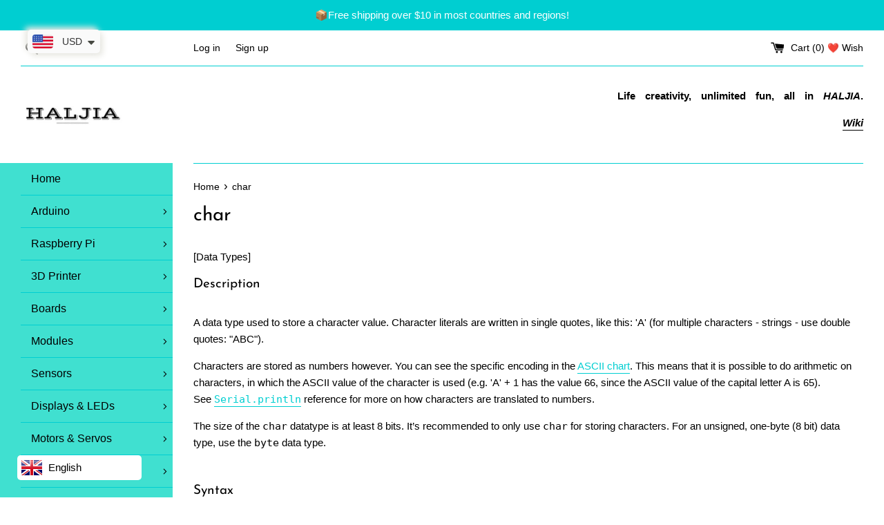

--- FILE ---
content_type: text/html; charset=utf-8
request_url: https://www.haljia.com/pages/char-1
body_size: 34061
content:
<!doctype html>
<html class="supports-no-js" lang="en">
<head>




<link rel="preconnect" href="https://cdn.beae.com" crossorigin />
<link rel="dns-prefetch" href="https://cdn.beae.com" />
    <!--BEAE-EMBED-->
    <link href="[data-uri]" rel="stylesheet" id="beae-global-css"/>
    <!--/BEAE-EMBED-->



      <style id="beae-custom-css">
        
      </style>
	

    <script id="beae-custom-js" async="async"> 
        
    </script><style type="text/css" class="beae-theme-helper">
 .beae-cart-popup {
    display: grid;
    position: fixed;
    inset: 0;
    z-index: 9999999;
    align-content: center;
    padding: 5px;
    justify-content: center;
    align-items: center;
    justify-items: center;
}

.beae-cart-popup::before {content: ' ';position: absolute;background: #e5e5e5b3;inset: 0;}
 .beae-ajax-loading{
 	cursor:not-allowed;
   pointer-events: none;
   opacity: 0.6;
  }


  #beae-toast {
  visibility: hidden;
  max-width: 50px;
  min-height: 50px;
  margin: auto;
  background-color: #333;
  color: #fff;
  text-align: center;
  border-radius: 2px;
  position: fixed;
  z-index: 999999;
  left: 0;
  right: 0;
  bottom: 30px;
  font-size: 17px;
  display: grid;
  grid-template-columns: 50px auto;
  align-items: center;
  justify-content: start;
  align-content: center;
  justify-items: start;
}
#beae-toast.beae-toast-show {
  visibility: visible;
  -webkit-animation: beaeFadein 0.5s, beaeExpand 0.5s 0.5s, beaeStay 3s 1s, beaeShrink 0.5s 2s, beaeFadeout 0.5s 2.5s;
  animation: beaeFadein 0.5s, beaeExpand 0.5s 0.5s, beaeStay 3s 1s, beaeShrink 0.5s 4s, beaeFadeout 0.5s 4.5s;
}
#beae-toast #beae-toast-icon {
  width: 50px;
  height: 100%;
  /* float: left; */
  /* padding-top: 16px; */
  /* padding-bottom: 16px; */
  box-sizing: border-box;
  background-color: #111;
  color: #fff;
  padding: 5px;
}
#beae-toast .beae-toast-icon-svg {
  width: 100%;
  height: 100%;
  display: block;
  position: relative;
  vertical-align: middle;
  margin: auto;
  text-align: center;
  /* padding: 5px; */
}
#beae-toast #beae-toast-desc {
  color: #fff;
  padding: 16px;
  overflow: hidden;
  white-space: nowrap;
}

@-webkit-keyframes beaeFadein {
  from {
    bottom: 0;
    opacity: 0;
  }
  to {
    bottom: 30px;
    opacity: 1;
  }
}
@keyframes fadein {
  from {
    bottom: 0;
    opacity: 0;
  }
  to {
    bottom: 30px;
    opacity: 1;
  }
}
@-webkit-keyframes beaeExpand {
  from {
    min-width: 50px;
  }
  to {
    min-width: var(--beae-max-width);
  }
}
@keyframes beaeExpand {
  from {
    min-width: 50px;
  }
  to {
    min-width: var(--beae-max-width);
  }
}
@-webkit-keyframes beaeStay {
  from {
    min-width: var(--beae-max-width);
  }
  to {
    min-width: var(--beae-max-width);
  }
}
@keyframes beaeStay {
  from {
    min-width: var(--beae-max-width);
  }
  to {
    min-width: var(--beae-max-width);
  }
}
@-webkit-keyframes beaeShrink {
  from {
    min-width: var(--beae-max-width);
  }
  to {
    min-width: 50px;
  }
}
@keyframes beaeShrink {
  from {
    min-width: var(--beae-max-width);
  }
  to {
    min-width: 50px;
  }
}
@-webkit-keyframes beaeFadeout {
  from {
    bottom: 30px;
    opacity: 1;
  }
  to {
    bottom: 60px;
    opacity: 0;
  }
}
@keyframes beaeFadeout {
  from {
    bottom: 30px;
    opacity: 1;
  }
  to {
    bottom: 60px;
    opacity: 0;
  }
}
</style>

<script type="text/javascript" id="beae-theme-helpers" async="async">
    window.BEAE = window.BEAE || {};
    (function(){this.configs = {"custom_code":{"enable_jquery":true,"custom_css":"","custom_js":""},"quickview":{"enable":false,"template":"beae-quickview"},"ajax_cart":{"enable":false,"template":"beae-ajax-cart"},"instagram":null};
      
      	this.customer = false;
      
        this.routes = {
            domain: 'https://www.haljia.com',
            root_url: '/',
            collections_url: '/collections',
            all_products_collection_url: '/collections/all',
            cart_url:'/cart',
            cart_add_url:'/cart/add',
            cart_change_url:'/cart/change',
            cart_clear_url: '/cart/clear',
            cart_update_url: '/cart/update',
            product_recommendations_url: '/recommendations/products'
        };
        this.queryParams = {};
        if (window.location.search.length) {
            new URLSearchParams(window.location.search).forEach((value,key)=>{
                this.queryParams[key] = value;
            })
        }
        this.money_format  = "\u003cspan class=money\u003e${{amount}}\u003c\/span\u003e",
        this.money_with_currency_format = "\u003cspan class=money\u003e${{amount}} USD\u003c\/span\u003e",
        this.formatMoney = function(t, e) {
            function n(t, e) {
                return void 0 === t ? e : t
            }
            function o(t, e, o, i) {
                if (e = n(e, 2),
                o = n(o, ","),
                i = n(i, "."),
                isNaN(t) || null == t)
                    return 0;
                var r = (t = (t / 100).toFixed(e)).split(".");
                return r[0].replace(/(\d)(?=(\d\d\d)+(?!\d))/g, "$1" + o) + (r[1] ? i + r[1] : "")
            }
            "string" == typeof t && (t = t.replace(".", ""));
            var i = ""
            , r = /\{\{\s*(\w+)\s*\}\}/
            , a = e || (false ? this.money_with_currency_format : this.money_format);
            switch (a.match(r)[1]) {
            case "amount":
                i = o(t, 2);
                break;
            case "amount_no_decimals":
                i = o(t, 0);
                break;
            case "amount_with_comma_separator":
                i = o(t, 2, ".", ",");
                break;
            case "amount_with_space_separator":
                i = o(t, 2, " ", ",");
                break;
            case "amount_with_period_and_space_separator":
                i = o(t, 2, " ", ".");
                break;
            case "amount_no_decimals_with_comma_separator":
                i = o(t, 0, ".", ",");
                break;
            case "amount_no_decimals_with_space_separator":
                i = o(t, 0, " ");
                break;
            case "amount_with_apostrophe_separator":
                i = o(t, 2, "'", ".")
            }
            return a.replace(r, i)
        }
        this.resizeImage = function(t, r) {
            try {
				if (t.indexOf('cdn.shopify.com') === -1)
					return t;
                if (!r || "original" == r ||  "full" == r || "master" == r)
                    return t;
                var o = t.match(/\.(jpg|jpeg|gif|png|bmp|bitmap|tiff|tif)((\#[0-9a-z\-]+)?(\?v=.*)?)?$/igm);
		        if (null == o)
		            return null;
		        var i = t.split(o[0])
		          , x = o[0];
		        return i[0] + "_" + r + x;
            } catch (o) {
                return t
            }
        },
        this.getProduct = function(handle){
          if(!handle)
          {
            return false;
          }
          let endpoint = (this.routes.root_url  === '/' ? '' : this.routes.root_url ) + '/products/' + handle + '.js'
          if(window.BEAE_LIVE)
          {
          	endpoint = '/shop/builder/ajax/beae-proxy/products/' + handle;
          }
          return  window.fetch(endpoint,{
            headers: {
              'Content-Type' : 'application/json'
            }
          })
          .then(res=> res.json());
          
        }
    }).bind(window.BEAE)();
</script>
    

         
<script type="text/javascript" src="https://cdn.beae.com/vendors/js-v2/jquery.min.js" defer></script>
<!--Content in content_for_header -->
<!--LayoutHub-Embed--><link rel="stylesheet" href="https://fonts.googleapis.com/css?family=Poppins:100,200,300,400,500,600,700,800,900" /><link rel="stylesheet" type="text/css" href="[data-uri]" media="all">
<!--LH--><!--/LayoutHub-Embed--><meta charset="utf-8">
  <meta http-equiv="X-UA-Compatible" content="IE=edge,chrome=1">
  <meta name="viewport" content="width=device-width,initial-scale=1">
  <meta name="theme-color" content="">
  <link rel="canonical" href="https://www.haljia.com/pages/char-1">

  
    <link rel="shortcut icon" href="//www.haljia.com/cdn/shop/files/frivon_54b44645-2ece-413b-93c2-c872bb869112_32x32.png?v=1643182041" type="image/png" />
  

  <title>
  char &ndash; HALJIA
  </title>

  
    <meta name="description" content="[Data Types] Description A data type used to store a character value. Character literals are written in single quotes, like this: &#39;A&#39; (for multiple characters - strings - use double quotes: &quot;ABC&quot;). Characters are stored as numbers however. You can see the specific encoding in the ASCII chart. This means that it is poss">
  

  <!-- /snippets/social-meta-tags.liquid -->




<meta property="og:site_name" content="HALJIA">
<meta property="og:url" content="https://www.haljia.com/pages/char-1">
<meta property="og:title" content="char">
<meta property="og:type" content="website">
<meta property="og:description" content="[Data Types] Description A data type used to store a character value. Character literals are written in single quotes, like this: &#39;A&#39; (for multiple characters - strings - use double quotes: &quot;ABC&quot;). Characters are stored as numbers however. You can see the specific encoding in the ASCII chart. This means that it is poss">

<meta property="og:image" content="http://www.haljia.com/cdn/shop/files/HALJIA2_1c0bedd0-8fc6-4696-acfd-1a7f3a95d97f_1200x1200.png?v=1643092209">
<meta property="og:image:secure_url" content="https://www.haljia.com/cdn/shop/files/HALJIA2_1c0bedd0-8fc6-4696-acfd-1a7f3a95d97f_1200x1200.png?v=1643092209">


  <meta name="twitter:site" content="@haljia">

<meta name="twitter:card" content="summary_large_image">
<meta name="twitter:title" content="char">
<meta name="twitter:description" content="[Data Types] Description A data type used to store a character value. Character literals are written in single quotes, like this: &#39;A&#39; (for multiple characters - strings - use double quotes: &quot;ABC&quot;). Characters are stored as numbers however. You can see the specific encoding in the ASCII chart. This means that it is poss">

  <style data-shopify>
  :root {
    --color-body-text: #000000;
    --color-body: #ffffff;
  }
</style>


  <script>
    document.documentElement.className = document.documentElement.className.replace('supports-no-js', 'supports-js');

    var theme = {
      strings: {
        addToCart: "Add to Cart",
        itemAddedToCart: "Item added to cart!",
        soldOut: "Sold Out",
        unavailable: "Unavailable",
        viewCart: "View cart",
        zoomClose: "Close (Esc)",
        zoomPrev: "Previous (Left arrow key)",
        zoomNext: "Next (Right arrow key)"
      },
      mapStrings: {
        addressError: "Error looking up that address",
        addressNoResults: "No results for that address",
        addressQueryLimit: "You have exceeded the Google API usage limit. Consider upgrading to a \u003ca href=\"https:\/\/developers.google.com\/maps\/premium\/usage-limits\"\u003ePremium Plan\u003c\/a\u003e.",
        authError: "There was a problem authenticating your Google Maps account."
      }
    };if (sessionStorage.getItem("breadcrumb")) {
        sessionStorage.removeItem("breadcrumb")
      }</script>

  <link href="//www.haljia.com/cdn/shop/t/25/assets/theme.scss.css?v=53150608096884866591759332273" rel="stylesheet" type="text/css" media="all" />

  <script>window.performance && window.performance.mark && window.performance.mark('shopify.content_for_header.start');</script><meta id="shopify-digital-wallet" name="shopify-digital-wallet" content="/55025238262/digital_wallets/dialog">
<meta name="shopify-checkout-api-token" content="eff4bdfe7b18b38445aeae3a51151d6a">
<meta id="in-context-paypal-metadata" data-shop-id="55025238262" data-venmo-supported="false" data-environment="production" data-locale="en_US" data-paypal-v4="true" data-currency="USD">
<script async="async" src="/checkouts/internal/preloads.js?locale=en-US"></script>
<script id="shopify-features" type="application/json">{"accessToken":"eff4bdfe7b18b38445aeae3a51151d6a","betas":["rich-media-storefront-analytics"],"domain":"www.haljia.com","predictiveSearch":true,"shopId":55025238262,"locale":"en"}</script>
<script>var Shopify = Shopify || {};
Shopify.shop = "www-haljia-com.myshopify.com";
Shopify.locale = "en";
Shopify.currency = {"active":"USD","rate":"1.0"};
Shopify.country = "US";
Shopify.theme = {"name":"Simple now","id":129808990454,"schema_name":"Simple","schema_version":"12.6.1","theme_store_id":578,"role":"main"};
Shopify.theme.handle = "null";
Shopify.theme.style = {"id":null,"handle":null};
Shopify.cdnHost = "www.haljia.com/cdn";
Shopify.routes = Shopify.routes || {};
Shopify.routes.root = "/";</script>
<script type="module">!function(o){(o.Shopify=o.Shopify||{}).modules=!0}(window);</script>
<script>!function(o){function n(){var o=[];function n(){o.push(Array.prototype.slice.apply(arguments))}return n.q=o,n}var t=o.Shopify=o.Shopify||{};t.loadFeatures=n(),t.autoloadFeatures=n()}(window);</script>
<script id="shop-js-analytics" type="application/json">{"pageType":"page"}</script>
<script defer="defer" async type="module" src="//www.haljia.com/cdn/shopifycloud/shop-js/modules/v2/client.init-shop-cart-sync_BT-GjEfc.en.esm.js"></script>
<script defer="defer" async type="module" src="//www.haljia.com/cdn/shopifycloud/shop-js/modules/v2/chunk.common_D58fp_Oc.esm.js"></script>
<script defer="defer" async type="module" src="//www.haljia.com/cdn/shopifycloud/shop-js/modules/v2/chunk.modal_xMitdFEc.esm.js"></script>
<script type="module">
  await import("//www.haljia.com/cdn/shopifycloud/shop-js/modules/v2/client.init-shop-cart-sync_BT-GjEfc.en.esm.js");
await import("//www.haljia.com/cdn/shopifycloud/shop-js/modules/v2/chunk.common_D58fp_Oc.esm.js");
await import("//www.haljia.com/cdn/shopifycloud/shop-js/modules/v2/chunk.modal_xMitdFEc.esm.js");

  window.Shopify.SignInWithShop?.initShopCartSync?.({"fedCMEnabled":true,"windoidEnabled":true});

</script>
<script>(function() {
  var isLoaded = false;
  function asyncLoad() {
    if (isLoaded) return;
    isLoaded = true;
    var urls = ["https:\/\/apps.hiko.link\/js\/hiko-auth.js?shop=www-haljia-com.myshopify.com","https:\/\/zooomyapps.com\/wishlist\/ZooomyOrders.js?shop=www-haljia-com.myshopify.com","https:\/\/apps.synctrack.io\/order-tracking\/script_tags\/script.js?v=1658457027\u0026shop=www-haljia-com.myshopify.com","https:\/\/intsh.peerboard.com\/storefront.js?shop=www-haljia-com.myshopify.com","https:\/\/cdn.shopify.com\/s\/files\/1\/0449\/2568\/1820\/t\/4\/assets\/booster_currency.js?v=1624978055\u0026shop=www-haljia-com.myshopify.com","https:\/\/d2z2pb1qahxkbj.cloudfront.net\/v1.0\/srw.min.js?s=55025238262\u0026shop=www-haljia-com.myshopify.com","https:\/\/widgets.automizely.com\/pages\/v1\/pages.js?store_connection_id=74ef35f4cd98429a9bbec021c05833c0\u0026mapped_org_id=0fe63c4357db7d91f2863e5f17ec17b2_v1\u0026shop=www-haljia-com.myshopify.com"];
    for (var i = 0; i < urls.length; i++) {
      var s = document.createElement('script');
      s.type = 'text/javascript';
      s.async = true;
      s.src = urls[i];
      var x = document.getElementsByTagName('script')[0];
      x.parentNode.insertBefore(s, x);
    }
  };
  if(window.attachEvent) {
    window.attachEvent('onload', asyncLoad);
  } else {
    window.addEventListener('load', asyncLoad, false);
  }
})();</script>
<script id="__st">var __st={"a":55025238262,"offset":28800,"reqid":"3c7c9643-97fb-4db2-b962-66502539af70-1769146427","pageurl":"www.haljia.com\/pages\/char-1","s":"pages-93520330998","u":"4b122c3444f3","p":"page","rtyp":"page","rid":93520330998};</script>
<script>window.ShopifyPaypalV4VisibilityTracking = true;</script>
<script id="captcha-bootstrap">!function(){'use strict';const t='contact',e='account',n='new_comment',o=[[t,t],['blogs',n],['comments',n],[t,'customer']],c=[[e,'customer_login'],[e,'guest_login'],[e,'recover_customer_password'],[e,'create_customer']],r=t=>t.map((([t,e])=>`form[action*='/${t}']:not([data-nocaptcha='true']) input[name='form_type'][value='${e}']`)).join(','),a=t=>()=>t?[...document.querySelectorAll(t)].map((t=>t.form)):[];function s(){const t=[...o],e=r(t);return a(e)}const i='password',u='form_key',d=['recaptcha-v3-token','g-recaptcha-response','h-captcha-response',i],f=()=>{try{return window.sessionStorage}catch{return}},m='__shopify_v',_=t=>t.elements[u];function p(t,e,n=!1){try{const o=window.sessionStorage,c=JSON.parse(o.getItem(e)),{data:r}=function(t){const{data:e,action:n}=t;return t[m]||n?{data:e,action:n}:{data:t,action:n}}(c);for(const[e,n]of Object.entries(r))t.elements[e]&&(t.elements[e].value=n);n&&o.removeItem(e)}catch(o){console.error('form repopulation failed',{error:o})}}const l='form_type',E='cptcha';function T(t){t.dataset[E]=!0}const w=window,h=w.document,L='Shopify',v='ce_forms',y='captcha';let A=!1;((t,e)=>{const n=(g='f06e6c50-85a8-45c8-87d0-21a2b65856fe',I='https://cdn.shopify.com/shopifycloud/storefront-forms-hcaptcha/ce_storefront_forms_captcha_hcaptcha.v1.5.2.iife.js',D={infoText:'Protected by hCaptcha',privacyText:'Privacy',termsText:'Terms'},(t,e,n)=>{const o=w[L][v],c=o.bindForm;if(c)return c(t,g,e,D).then(n);var r;o.q.push([[t,g,e,D],n]),r=I,A||(h.body.append(Object.assign(h.createElement('script'),{id:'captcha-provider',async:!0,src:r})),A=!0)});var g,I,D;w[L]=w[L]||{},w[L][v]=w[L][v]||{},w[L][v].q=[],w[L][y]=w[L][y]||{},w[L][y].protect=function(t,e){n(t,void 0,e),T(t)},Object.freeze(w[L][y]),function(t,e,n,w,h,L){const[v,y,A,g]=function(t,e,n){const i=e?o:[],u=t?c:[],d=[...i,...u],f=r(d),m=r(i),_=r(d.filter((([t,e])=>n.includes(e))));return[a(f),a(m),a(_),s()]}(w,h,L),I=t=>{const e=t.target;return e instanceof HTMLFormElement?e:e&&e.form},D=t=>v().includes(t);t.addEventListener('submit',(t=>{const e=I(t);if(!e)return;const n=D(e)&&!e.dataset.hcaptchaBound&&!e.dataset.recaptchaBound,o=_(e),c=g().includes(e)&&(!o||!o.value);(n||c)&&t.preventDefault(),c&&!n&&(function(t){try{if(!f())return;!function(t){const e=f();if(!e)return;const n=_(t);if(!n)return;const o=n.value;o&&e.removeItem(o)}(t);const e=Array.from(Array(32),(()=>Math.random().toString(36)[2])).join('');!function(t,e){_(t)||t.append(Object.assign(document.createElement('input'),{type:'hidden',name:u})),t.elements[u].value=e}(t,e),function(t,e){const n=f();if(!n)return;const o=[...t.querySelectorAll(`input[type='${i}']`)].map((({name:t})=>t)),c=[...d,...o],r={};for(const[a,s]of new FormData(t).entries())c.includes(a)||(r[a]=s);n.setItem(e,JSON.stringify({[m]:1,action:t.action,data:r}))}(t,e)}catch(e){console.error('failed to persist form',e)}}(e),e.submit())}));const S=(t,e)=>{t&&!t.dataset[E]&&(n(t,e.some((e=>e===t))),T(t))};for(const o of['focusin','change'])t.addEventListener(o,(t=>{const e=I(t);D(e)&&S(e,y())}));const B=e.get('form_key'),M=e.get(l),P=B&&M;t.addEventListener('DOMContentLoaded',(()=>{const t=y();if(P)for(const e of t)e.elements[l].value===M&&p(e,B);[...new Set([...A(),...v().filter((t=>'true'===t.dataset.shopifyCaptcha))])].forEach((e=>S(e,t)))}))}(h,new URLSearchParams(w.location.search),n,t,e,['guest_login'])})(!0,!0)}();</script>
<script integrity="sha256-4kQ18oKyAcykRKYeNunJcIwy7WH5gtpwJnB7kiuLZ1E=" data-source-attribution="shopify.loadfeatures" defer="defer" src="//www.haljia.com/cdn/shopifycloud/storefront/assets/storefront/load_feature-a0a9edcb.js" crossorigin="anonymous"></script>
<script data-source-attribution="shopify.dynamic_checkout.dynamic.init">var Shopify=Shopify||{};Shopify.PaymentButton=Shopify.PaymentButton||{isStorefrontPortableWallets:!0,init:function(){window.Shopify.PaymentButton.init=function(){};var t=document.createElement("script");t.src="https://www.haljia.com/cdn/shopifycloud/portable-wallets/latest/portable-wallets.en.js",t.type="module",document.head.appendChild(t)}};
</script>
<script data-source-attribution="shopify.dynamic_checkout.buyer_consent">
  function portableWalletsHideBuyerConsent(e){var t=document.getElementById("shopify-buyer-consent"),n=document.getElementById("shopify-subscription-policy-button");t&&n&&(t.classList.add("hidden"),t.setAttribute("aria-hidden","true"),n.removeEventListener("click",e))}function portableWalletsShowBuyerConsent(e){var t=document.getElementById("shopify-buyer-consent"),n=document.getElementById("shopify-subscription-policy-button");t&&n&&(t.classList.remove("hidden"),t.removeAttribute("aria-hidden"),n.addEventListener("click",e))}window.Shopify?.PaymentButton&&(window.Shopify.PaymentButton.hideBuyerConsent=portableWalletsHideBuyerConsent,window.Shopify.PaymentButton.showBuyerConsent=portableWalletsShowBuyerConsent);
</script>
<script data-source-attribution="shopify.dynamic_checkout.cart.bootstrap">document.addEventListener("DOMContentLoaded",(function(){function t(){return document.querySelector("shopify-accelerated-checkout-cart, shopify-accelerated-checkout")}if(t())Shopify.PaymentButton.init();else{new MutationObserver((function(e,n){t()&&(Shopify.PaymentButton.init(),n.disconnect())})).observe(document.body,{childList:!0,subtree:!0})}}));
</script>
<link id="shopify-accelerated-checkout-styles" rel="stylesheet" media="screen" href="https://www.haljia.com/cdn/shopifycloud/portable-wallets/latest/accelerated-checkout-backwards-compat.css" crossorigin="anonymous">
<style id="shopify-accelerated-checkout-cart">
        #shopify-buyer-consent {
  margin-top: 1em;
  display: inline-block;
  width: 100%;
}

#shopify-buyer-consent.hidden {
  display: none;
}

#shopify-subscription-policy-button {
  background: none;
  border: none;
  padding: 0;
  text-decoration: underline;
  font-size: inherit;
  cursor: pointer;
}

#shopify-subscription-policy-button::before {
  box-shadow: none;
}

      </style>

<script>window.performance && window.performance.mark && window.performance.mark('shopify.content_for_header.end');</script>

  <script src="//www.haljia.com/cdn/shop/t/25/assets/jquery-1.11.0.min.js?v=32460426840832490021640860977" type="text/javascript"></script>
  <script src="//www.haljia.com/cdn/shop/t/25/assets/modernizr.min.js?v=44044439420609591321640860980" type="text/javascript"></script>

  <script src="//www.haljia.com/cdn/shop/t/25/assets/lazysizes.min.js?v=155223123402716617051640860978" async="async"></script>

  
<script>
    var falc = falc || {};
    falc.template = "page";
    falc.customer_id = null;
    falc.product_id = null;
    falc.product_name = null;
    falc.collection_id = null;
    falc.collection_name = null;
    falc.search_keyword = null;
    falc.shopify_domain = "www-haljia-com.myshopify.com";
</script>
 

<input type="hidden" value="www-haljia-com.myshopify.com" id="flashify-shop-domain">
<script src=https://static-socialhead.cdnhub.co/flashify/flashsale.min.js defer></script>
<link rel="stylesheet" href=https://static-socialhead.cdnhub.co/flashify/flashsale.min.css />  
  
  










<!-- BEGIN app block: shopify://apps/uplinkly-language-translate/blocks/language-translate/56a854bb-67ff-48c6-ba58-9185b4505de7 -->
    <script src="https://language-translate.uplinkly-static.com/public/language-translate/www-haljia-com.myshopify.com/language-translate.js?t=1643099698.629982" async="async" defer="defer"></script>


<!-- END app block --><script src="https://cdn.shopify.com/extensions/a9a32278-85fd-435d-a2e4-15afbc801656/nova-multi-currency-converter-1/assets/nova-cur-app-embed.js" type="text/javascript" defer="defer"></script>
<link href="https://cdn.shopify.com/extensions/a9a32278-85fd-435d-a2e4-15afbc801656/nova-multi-currency-converter-1/assets/nova-cur.css" rel="stylesheet" type="text/css" media="all">
<link href="https://monorail-edge.shopifysvc.com" rel="dns-prefetch">
<script>(function(){if ("sendBeacon" in navigator && "performance" in window) {try {var session_token_from_headers = performance.getEntriesByType('navigation')[0].serverTiming.find(x => x.name == '_s').description;} catch {var session_token_from_headers = undefined;}var session_cookie_matches = document.cookie.match(/_shopify_s=([^;]*)/);var session_token_from_cookie = session_cookie_matches && session_cookie_matches.length === 2 ? session_cookie_matches[1] : "";var session_token = session_token_from_headers || session_token_from_cookie || "";function handle_abandonment_event(e) {var entries = performance.getEntries().filter(function(entry) {return /monorail-edge.shopifysvc.com/.test(entry.name);});if (!window.abandonment_tracked && entries.length === 0) {window.abandonment_tracked = true;var currentMs = Date.now();var navigation_start = performance.timing.navigationStart;var payload = {shop_id: 55025238262,url: window.location.href,navigation_start,duration: currentMs - navigation_start,session_token,page_type: "page"};window.navigator.sendBeacon("https://monorail-edge.shopifysvc.com/v1/produce", JSON.stringify({schema_id: "online_store_buyer_site_abandonment/1.1",payload: payload,metadata: {event_created_at_ms: currentMs,event_sent_at_ms: currentMs}}));}}window.addEventListener('pagehide', handle_abandonment_event);}}());</script>
<script id="web-pixels-manager-setup">(function e(e,d,r,n,o){if(void 0===o&&(o={}),!Boolean(null===(a=null===(i=window.Shopify)||void 0===i?void 0:i.analytics)||void 0===a?void 0:a.replayQueue)){var i,a;window.Shopify=window.Shopify||{};var t=window.Shopify;t.analytics=t.analytics||{};var s=t.analytics;s.replayQueue=[],s.publish=function(e,d,r){return s.replayQueue.push([e,d,r]),!0};try{self.performance.mark("wpm:start")}catch(e){}var l=function(){var e={modern:/Edge?\/(1{2}[4-9]|1[2-9]\d|[2-9]\d{2}|\d{4,})\.\d+(\.\d+|)|Firefox\/(1{2}[4-9]|1[2-9]\d|[2-9]\d{2}|\d{4,})\.\d+(\.\d+|)|Chrom(ium|e)\/(9{2}|\d{3,})\.\d+(\.\d+|)|(Maci|X1{2}).+ Version\/(15\.\d+|(1[6-9]|[2-9]\d|\d{3,})\.\d+)([,.]\d+|)( \(\w+\)|)( Mobile\/\w+|) Safari\/|Chrome.+OPR\/(9{2}|\d{3,})\.\d+\.\d+|(CPU[ +]OS|iPhone[ +]OS|CPU[ +]iPhone|CPU IPhone OS|CPU iPad OS)[ +]+(15[._]\d+|(1[6-9]|[2-9]\d|\d{3,})[._]\d+)([._]\d+|)|Android:?[ /-](13[3-9]|1[4-9]\d|[2-9]\d{2}|\d{4,})(\.\d+|)(\.\d+|)|Android.+Firefox\/(13[5-9]|1[4-9]\d|[2-9]\d{2}|\d{4,})\.\d+(\.\d+|)|Android.+Chrom(ium|e)\/(13[3-9]|1[4-9]\d|[2-9]\d{2}|\d{4,})\.\d+(\.\d+|)|SamsungBrowser\/([2-9]\d|\d{3,})\.\d+/,legacy:/Edge?\/(1[6-9]|[2-9]\d|\d{3,})\.\d+(\.\d+|)|Firefox\/(5[4-9]|[6-9]\d|\d{3,})\.\d+(\.\d+|)|Chrom(ium|e)\/(5[1-9]|[6-9]\d|\d{3,})\.\d+(\.\d+|)([\d.]+$|.*Safari\/(?![\d.]+ Edge\/[\d.]+$))|(Maci|X1{2}).+ Version\/(10\.\d+|(1[1-9]|[2-9]\d|\d{3,})\.\d+)([,.]\d+|)( \(\w+\)|)( Mobile\/\w+|) Safari\/|Chrome.+OPR\/(3[89]|[4-9]\d|\d{3,})\.\d+\.\d+|(CPU[ +]OS|iPhone[ +]OS|CPU[ +]iPhone|CPU IPhone OS|CPU iPad OS)[ +]+(10[._]\d+|(1[1-9]|[2-9]\d|\d{3,})[._]\d+)([._]\d+|)|Android:?[ /-](13[3-9]|1[4-9]\d|[2-9]\d{2}|\d{4,})(\.\d+|)(\.\d+|)|Mobile Safari.+OPR\/([89]\d|\d{3,})\.\d+\.\d+|Android.+Firefox\/(13[5-9]|1[4-9]\d|[2-9]\d{2}|\d{4,})\.\d+(\.\d+|)|Android.+Chrom(ium|e)\/(13[3-9]|1[4-9]\d|[2-9]\d{2}|\d{4,})\.\d+(\.\d+|)|Android.+(UC? ?Browser|UCWEB|U3)[ /]?(15\.([5-9]|\d{2,})|(1[6-9]|[2-9]\d|\d{3,})\.\d+)\.\d+|SamsungBrowser\/(5\.\d+|([6-9]|\d{2,})\.\d+)|Android.+MQ{2}Browser\/(14(\.(9|\d{2,})|)|(1[5-9]|[2-9]\d|\d{3,})(\.\d+|))(\.\d+|)|K[Aa][Ii]OS\/(3\.\d+|([4-9]|\d{2,})\.\d+)(\.\d+|)/},d=e.modern,r=e.legacy,n=navigator.userAgent;return n.match(d)?"modern":n.match(r)?"legacy":"unknown"}(),u="modern"===l?"modern":"legacy",c=(null!=n?n:{modern:"",legacy:""})[u],f=function(e){return[e.baseUrl,"/wpm","/b",e.hashVersion,"modern"===e.buildTarget?"m":"l",".js"].join("")}({baseUrl:d,hashVersion:r,buildTarget:u}),m=function(e){var d=e.version,r=e.bundleTarget,n=e.surface,o=e.pageUrl,i=e.monorailEndpoint;return{emit:function(e){var a=e.status,t=e.errorMsg,s=(new Date).getTime(),l=JSON.stringify({metadata:{event_sent_at_ms:s},events:[{schema_id:"web_pixels_manager_load/3.1",payload:{version:d,bundle_target:r,page_url:o,status:a,surface:n,error_msg:t},metadata:{event_created_at_ms:s}}]});if(!i)return console&&console.warn&&console.warn("[Web Pixels Manager] No Monorail endpoint provided, skipping logging."),!1;try{return self.navigator.sendBeacon.bind(self.navigator)(i,l)}catch(e){}var u=new XMLHttpRequest;try{return u.open("POST",i,!0),u.setRequestHeader("Content-Type","text/plain"),u.send(l),!0}catch(e){return console&&console.warn&&console.warn("[Web Pixels Manager] Got an unhandled error while logging to Monorail."),!1}}}}({version:r,bundleTarget:l,surface:e.surface,pageUrl:self.location.href,monorailEndpoint:e.monorailEndpoint});try{o.browserTarget=l,function(e){var d=e.src,r=e.async,n=void 0===r||r,o=e.onload,i=e.onerror,a=e.sri,t=e.scriptDataAttributes,s=void 0===t?{}:t,l=document.createElement("script"),u=document.querySelector("head"),c=document.querySelector("body");if(l.async=n,l.src=d,a&&(l.integrity=a,l.crossOrigin="anonymous"),s)for(var f in s)if(Object.prototype.hasOwnProperty.call(s,f))try{l.dataset[f]=s[f]}catch(e){}if(o&&l.addEventListener("load",o),i&&l.addEventListener("error",i),u)u.appendChild(l);else{if(!c)throw new Error("Did not find a head or body element to append the script");c.appendChild(l)}}({src:f,async:!0,onload:function(){if(!function(){var e,d;return Boolean(null===(d=null===(e=window.Shopify)||void 0===e?void 0:e.analytics)||void 0===d?void 0:d.initialized)}()){var d=window.webPixelsManager.init(e)||void 0;if(d){var r=window.Shopify.analytics;r.replayQueue.forEach((function(e){var r=e[0],n=e[1],o=e[2];d.publishCustomEvent(r,n,o)})),r.replayQueue=[],r.publish=d.publishCustomEvent,r.visitor=d.visitor,r.initialized=!0}}},onerror:function(){return m.emit({status:"failed",errorMsg:"".concat(f," has failed to load")})},sri:function(e){var d=/^sha384-[A-Za-z0-9+/=]+$/;return"string"==typeof e&&d.test(e)}(c)?c:"",scriptDataAttributes:o}),m.emit({status:"loading"})}catch(e){m.emit({status:"failed",errorMsg:(null==e?void 0:e.message)||"Unknown error"})}}})({shopId: 55025238262,storefrontBaseUrl: "https://www.haljia.com",extensionsBaseUrl: "https://extensions.shopifycdn.com/cdn/shopifycloud/web-pixels-manager",monorailEndpoint: "https://monorail-edge.shopifysvc.com/unstable/produce_batch",surface: "storefront-renderer",enabledBetaFlags: ["2dca8a86"],webPixelsConfigList: [{"id":"shopify-app-pixel","configuration":"{}","eventPayloadVersion":"v1","runtimeContext":"STRICT","scriptVersion":"0450","apiClientId":"shopify-pixel","type":"APP","privacyPurposes":["ANALYTICS","MARKETING"]},{"id":"shopify-custom-pixel","eventPayloadVersion":"v1","runtimeContext":"LAX","scriptVersion":"0450","apiClientId":"shopify-pixel","type":"CUSTOM","privacyPurposes":["ANALYTICS","MARKETING"]}],isMerchantRequest: false,initData: {"shop":{"name":"HALJIA","paymentSettings":{"currencyCode":"USD"},"myshopifyDomain":"www-haljia-com.myshopify.com","countryCode":"CN","storefrontUrl":"https:\/\/www.haljia.com"},"customer":null,"cart":null,"checkout":null,"productVariants":[],"purchasingCompany":null},},"https://www.haljia.com/cdn","fcfee988w5aeb613cpc8e4bc33m6693e112",{"modern":"","legacy":""},{"shopId":"55025238262","storefrontBaseUrl":"https:\/\/www.haljia.com","extensionBaseUrl":"https:\/\/extensions.shopifycdn.com\/cdn\/shopifycloud\/web-pixels-manager","surface":"storefront-renderer","enabledBetaFlags":"[\"2dca8a86\"]","isMerchantRequest":"false","hashVersion":"fcfee988w5aeb613cpc8e4bc33m6693e112","publish":"custom","events":"[[\"page_viewed\",{}]]"});</script><script>
  window.ShopifyAnalytics = window.ShopifyAnalytics || {};
  window.ShopifyAnalytics.meta = window.ShopifyAnalytics.meta || {};
  window.ShopifyAnalytics.meta.currency = 'USD';
  var meta = {"page":{"pageType":"page","resourceType":"page","resourceId":93520330998,"requestId":"3c7c9643-97fb-4db2-b962-66502539af70-1769146427"}};
  for (var attr in meta) {
    window.ShopifyAnalytics.meta[attr] = meta[attr];
  }
</script>
<script class="analytics">
  (function () {
    var customDocumentWrite = function(content) {
      var jquery = null;

      if (window.jQuery) {
        jquery = window.jQuery;
      } else if (window.Checkout && window.Checkout.$) {
        jquery = window.Checkout.$;
      }

      if (jquery) {
        jquery('body').append(content);
      }
    };

    var hasLoggedConversion = function(token) {
      if (token) {
        return document.cookie.indexOf('loggedConversion=' + token) !== -1;
      }
      return false;
    }

    var setCookieIfConversion = function(token) {
      if (token) {
        var twoMonthsFromNow = new Date(Date.now());
        twoMonthsFromNow.setMonth(twoMonthsFromNow.getMonth() + 2);

        document.cookie = 'loggedConversion=' + token + '; expires=' + twoMonthsFromNow;
      }
    }

    var trekkie = window.ShopifyAnalytics.lib = window.trekkie = window.trekkie || [];
    if (trekkie.integrations) {
      return;
    }
    trekkie.methods = [
      'identify',
      'page',
      'ready',
      'track',
      'trackForm',
      'trackLink'
    ];
    trekkie.factory = function(method) {
      return function() {
        var args = Array.prototype.slice.call(arguments);
        args.unshift(method);
        trekkie.push(args);
        return trekkie;
      };
    };
    for (var i = 0; i < trekkie.methods.length; i++) {
      var key = trekkie.methods[i];
      trekkie[key] = trekkie.factory(key);
    }
    trekkie.load = function(config) {
      trekkie.config = config || {};
      trekkie.config.initialDocumentCookie = document.cookie;
      var first = document.getElementsByTagName('script')[0];
      var script = document.createElement('script');
      script.type = 'text/javascript';
      script.onerror = function(e) {
        var scriptFallback = document.createElement('script');
        scriptFallback.type = 'text/javascript';
        scriptFallback.onerror = function(error) {
                var Monorail = {
      produce: function produce(monorailDomain, schemaId, payload) {
        var currentMs = new Date().getTime();
        var event = {
          schema_id: schemaId,
          payload: payload,
          metadata: {
            event_created_at_ms: currentMs,
            event_sent_at_ms: currentMs
          }
        };
        return Monorail.sendRequest("https://" + monorailDomain + "/v1/produce", JSON.stringify(event));
      },
      sendRequest: function sendRequest(endpointUrl, payload) {
        // Try the sendBeacon API
        if (window && window.navigator && typeof window.navigator.sendBeacon === 'function' && typeof window.Blob === 'function' && !Monorail.isIos12()) {
          var blobData = new window.Blob([payload], {
            type: 'text/plain'
          });

          if (window.navigator.sendBeacon(endpointUrl, blobData)) {
            return true;
          } // sendBeacon was not successful

        } // XHR beacon

        var xhr = new XMLHttpRequest();

        try {
          xhr.open('POST', endpointUrl);
          xhr.setRequestHeader('Content-Type', 'text/plain');
          xhr.send(payload);
        } catch (e) {
          console.log(e);
        }

        return false;
      },
      isIos12: function isIos12() {
        return window.navigator.userAgent.lastIndexOf('iPhone; CPU iPhone OS 12_') !== -1 || window.navigator.userAgent.lastIndexOf('iPad; CPU OS 12_') !== -1;
      }
    };
    Monorail.produce('monorail-edge.shopifysvc.com',
      'trekkie_storefront_load_errors/1.1',
      {shop_id: 55025238262,
      theme_id: 129808990454,
      app_name: "storefront",
      context_url: window.location.href,
      source_url: "//www.haljia.com/cdn/s/trekkie.storefront.8d95595f799fbf7e1d32231b9a28fd43b70c67d3.min.js"});

        };
        scriptFallback.async = true;
        scriptFallback.src = '//www.haljia.com/cdn/s/trekkie.storefront.8d95595f799fbf7e1d32231b9a28fd43b70c67d3.min.js';
        first.parentNode.insertBefore(scriptFallback, first);
      };
      script.async = true;
      script.src = '//www.haljia.com/cdn/s/trekkie.storefront.8d95595f799fbf7e1d32231b9a28fd43b70c67d3.min.js';
      first.parentNode.insertBefore(script, first);
    };
    trekkie.load(
      {"Trekkie":{"appName":"storefront","development":false,"defaultAttributes":{"shopId":55025238262,"isMerchantRequest":null,"themeId":129808990454,"themeCityHash":"4268883955456395407","contentLanguage":"en","currency":"USD","eventMetadataId":"9761c210-c215-454a-9da6-212f44c92492"},"isServerSideCookieWritingEnabled":true,"monorailRegion":"shop_domain","enabledBetaFlags":["65f19447"]},"Session Attribution":{},"S2S":{"facebookCapiEnabled":false,"source":"trekkie-storefront-renderer","apiClientId":580111}}
    );

    var loaded = false;
    trekkie.ready(function() {
      if (loaded) return;
      loaded = true;

      window.ShopifyAnalytics.lib = window.trekkie;

      var originalDocumentWrite = document.write;
      document.write = customDocumentWrite;
      try { window.ShopifyAnalytics.merchantGoogleAnalytics.call(this); } catch(error) {};
      document.write = originalDocumentWrite;

      window.ShopifyAnalytics.lib.page(null,{"pageType":"page","resourceType":"page","resourceId":93520330998,"requestId":"3c7c9643-97fb-4db2-b962-66502539af70-1769146427","shopifyEmitted":true});

      var match = window.location.pathname.match(/checkouts\/(.+)\/(thank_you|post_purchase)/)
      var token = match? match[1]: undefined;
      if (!hasLoggedConversion(token)) {
        setCookieIfConversion(token);
        
      }
    });


        var eventsListenerScript = document.createElement('script');
        eventsListenerScript.async = true;
        eventsListenerScript.src = "//www.haljia.com/cdn/shopifycloud/storefront/assets/shop_events_listener-3da45d37.js";
        document.getElementsByTagName('head')[0].appendChild(eventsListenerScript);

})();</script>
<script
  defer
  src="https://www.haljia.com/cdn/shopifycloud/perf-kit/shopify-perf-kit-3.0.4.min.js"
  data-application="storefront-renderer"
  data-shop-id="55025238262"
  data-render-region="gcp-us-central1"
  data-page-type="page"
  data-theme-instance-id="129808990454"
  data-theme-name="Simple"
  data-theme-version="12.6.1"
  data-monorail-region="shop_domain"
  data-resource-timing-sampling-rate="10"
  data-shs="true"
  data-shs-beacon="true"
  data-shs-export-with-fetch="true"
  data-shs-logs-sample-rate="1"
  data-shs-beacon-endpoint="https://www.haljia.com/api/collect"
></script>
</head>

<body id="char" class="template-page">

  <a class="in-page-link visually-hidden skip-link" href="#MainContent">Skip to content</a>

  <div id="shopify-section-header" class="shopify-section">

  <style>
    .site-header__logo {
      width: 150px;
    }
    #HeaderLogoWrapper {
      max-width: 150px !important;
    }
  </style>
  <style>
    .announcement-bar--link:hover {
      

      
        background-color: #00e2e5;
      
    }
  </style>

  
    <a href="https://www.haljia.com/collections/all" class="announcement-bar announcement-bar--link">
  

    <p class="announcement-bar__message site-wrapper">📦Free shipping over $10 in most countries and regions!</p>

  
    </a>
  


<div class="site-wrapper">
  <div class="top-bar grid">

    <div class="grid__item medium-up--one-fifth small--one-half">
      <div class="top-bar__search">
        <a href="/search" class="medium-up--hide">
          <svg aria-hidden="true" focusable="false" role="presentation" class="icon icon-search" viewBox="0 0 20 20"><path fill="#444" d="M18.64 17.02l-5.31-5.31c.81-1.08 1.26-2.43 1.26-3.87C14.5 4.06 11.44 1 7.75 1S1 4.06 1 7.75s3.06 6.75 6.75 6.75c1.44 0 2.79-.45 3.87-1.26l5.31 5.31c.45.45 1.26.54 1.71.09.45-.36.45-1.17 0-1.62zM3.25 7.75c0-2.52 1.98-4.5 4.5-4.5s4.5 1.98 4.5 4.5-1.98 4.5-4.5 4.5-4.5-1.98-4.5-4.5z"/></svg>
        </a>
        <form action="/search" method="get" class="search-bar small--hide" role="search">
          
          <button type="submit" class="search-bar__submit">
            <svg aria-hidden="true" focusable="false" role="presentation" class="icon icon-search" viewBox="0 0 20 20"><path fill="#444" d="M18.64 17.02l-5.31-5.31c.81-1.08 1.26-2.43 1.26-3.87C14.5 4.06 11.44 1 7.75 1S1 4.06 1 7.75s3.06 6.75 6.75 6.75c1.44 0 2.79-.45 3.87-1.26l5.31 5.31c.45.45 1.26.54 1.71.09.45-.36.45-1.17 0-1.62zM3.25 7.75c0-2.52 1.98-4.5 4.5-4.5s4.5 1.98 4.5 4.5-1.98 4.5-4.5 4.5-4.5-1.98-4.5-4.5z"/></svg>
            <span class="icon__fallback-text">Search</span>
          </button>
          <input type="search" name="q" class="search-bar__input" value="" placeholder="Search" aria-label="Search">
        </form>
      </div>
    </div>

    
      <div class="grid__item medium-up--two-fifths small--hide">
        <span class="customer-links small--hide">
          
            <a href="/account/login" id="customer_login_link">Log in</a>
            <span class="vertical-divider"></span>
            <a href="/account/register" id="customer_register_link">Sign up</a>
          
        </span>
      </div>
    

    <div class="grid__item  medium-up--two-fifths  small--one-half text-right">
      <a href="/cart" class="site-header__cart">
        <svg aria-hidden="true" focusable="false" role="presentation" class="icon icon-cart" viewBox="0 0 20 20"><path fill="#444" d="M18.936 5.564c-.144-.175-.35-.207-.55-.207h-.003L6.774 4.286c-.272 0-.417.089-.491.18-.079.096-.16.263-.094.585l2.016 5.705c.163.407.642.673 1.068.673h8.401c.433 0 .854-.285.941-.725l.484-4.571c.045-.221-.015-.388-.163-.567z"/><path fill="#444" d="M17.107 12.5H7.659L4.98 4.117l-.362-1.059c-.138-.401-.292-.559-.695-.559H.924c-.411 0-.748.303-.748.714s.337.714.748.714h2.413l3.002 9.48c.126.38.295.52.942.52h9.825c.411 0 .748-.303.748-.714s-.336-.714-.748-.714zM10.424 16.23a1.498 1.498 0 1 1-2.997 0 1.498 1.498 0 0 1 2.997 0zM16.853 16.23a1.498 1.498 0 1 1-2.997 0 1.498 1.498 0 0 1 2.997 0z"/></svg>
        <span class="small--hide">
          Cart
          (<span id="CartCount">0</span>)
        </span>
        <a href="/pages/wishlist" target="_self" class="site-header__cart"><!----><!----><span class="tmenu_item_text">❤ Wish</span><!----><!----></a>
      </a>
    </div>
  </div>


  <hr class="small--hide hr--border">

  <header class="site-header grid medium-up--grid--table" role="banner">
    <div class="grid__item small--text-center">
      <div itemscope itemtype="http://schema.org/Organization">
        

          <div id="HeaderLogoWrapper" class="supports-js">
            <a href="/" itemprop="url" style="padding-top:33.0%; display: block;">
              <img id="HeaderLogo"
                   class="lazyload"
                   src="//www.haljia.com/cdn/shop/files/HALJIA_150x150.png?v=1643016705"
                   data-src="//www.haljia.com/cdn/shop/files/HALJIA_{width}x.png?v=1643016705"
                   data-widths="[180, 360, 540, 720, 900, 1080, 1296, 1512, 1728, 2048]"
                   data-aspectratio=""
                   data-sizes="auto"
                   alt="HALJIA"
                   itemprop="logo">
            </a>
          </div>
          <noscript>
            
            <a href="/" itemprop="url">
              <img class="site-header__logo" src="//www.haljia.com/cdn/shop/files/HALJIA_150x.png?v=1643016705"
              srcset="//www.haljia.com/cdn/shop/files/HALJIA_150x.png?v=1643016705 1x, //www.haljia.com/cdn/shop/files/HALJIA_150x@2x.png?v=1643016705 2x"
              alt="HALJIA"
              itemprop="logo">
            </a>
          </noscript>
          
        
      </div>
    </div>
    
      <div class="grid__item medium-up--text-right small--text-center">
        <div class="rte tagline">
          <p><strong>Life creativity, unlimited fun, all in </strong><em><strong>HALJIA</strong></em><strong>. </strong></p><p><a href="http://wiki.haljia.com/" target="_blank" title="http://wiki.haljia.com/"><em><strong>Wiki</strong></em></a></p>
        </div>
      </div>
    
  </header>
</div>



</div>

    

  <div class="site-wrapper">

    <div class="grid">

      <div id="shopify-section-sidebar" class="shopify-section"><div data-section-id="sidebar" data-section-type="sidebar-section">
  <nav class="grid__item small--text-center medium-up--one-fifth" role="navigation">
    <hr class="hr--small medium-up--hide">
    <button id="ToggleMobileMenu" class="mobile-menu-icon medium-up--hide" aria-haspopup="true" aria-owns="SiteNav">
      <span class="line"></span>
      <span class="line"></span>
      <span class="line"></span>
      <span class="line"></span>
      <span class="icon__fallback-text">Menu</span>
    </button>
    <div id="SiteNav" class="site-nav" role="menu">
      <ul class="list--nav">
        
          
          
            <li class="site-nav__item">
              <a href="/" class="site-nav__link">Home</a>
            </li>
          
        
        
          
            <li>
              <a href="/account/login" class="site-nav__link site-nav--account medium-up--hide">Log in</a>
            </li>
            <li>
              <a href="/account/register" class="site-nav__link site-nav--account medium-up--hide">Sign up</a>
            </li>
          
        
      </ul>
      <ul class="list--inline social-links">
        
          <li>
            <a href="https://www.facebook.com/haljia" title="HALJIA on Facebook">
              <svg aria-hidden="true" focusable="false" role="presentation" class="icon icon-facebook" viewBox="0 0 20 20"><path fill="#444" d="M18.05.811q.439 0 .744.305t.305.744v16.637q0 .439-.305.744t-.744.305h-4.732v-7.221h2.415l.342-2.854h-2.757v-1.83q0-.659.293-1t1.073-.342h1.488V3.762q-.976-.098-2.171-.098-1.634 0-2.635.964t-1 2.72V9.47H7.951v2.854h2.415v7.221H1.413q-.439 0-.744-.305t-.305-.744V1.859q0-.439.305-.744T1.413.81H18.05z"/></svg>
              <span class="icon__fallback-text">Facebook</span>
            </a>
          </li>
        
        
          <li>
            <a href="https://twitter.com/haljia" title="HALJIA on Twitter">
              <svg aria-hidden="true" focusable="false" role="presentation" class="icon icon-twitter" viewBox="0 0 20 20"><path fill="#444" d="M19.551 4.208q-.815 1.202-1.956 2.038 0 .082.02.255t.02.255q0 1.589-.469 3.179t-1.426 3.036-2.272 2.567-3.158 1.793-3.963.672q-3.301 0-6.031-1.773.571.041.937.041 2.751 0 4.911-1.671-1.284-.02-2.292-.784T2.456 11.85q.346.082.754.082.55 0 1.039-.163-1.365-.285-2.262-1.365T1.09 7.918v-.041q.774.408 1.773.448-.795-.53-1.263-1.396t-.469-1.864q0-1.019.509-1.997 1.487 1.854 3.596 2.924T9.81 7.184q-.143-.509-.143-.897 0-1.63 1.161-2.781t2.832-1.151q.815 0 1.569.326t1.284.917q1.345-.265 2.506-.958-.428 1.386-1.732 2.18 1.243-.163 2.262-.611z"/></svg>
              <span class="icon__fallback-text">Twitter</span>
            </a>
          </li>
        
        
        
          <li>
            <a href="https://instagram.com/haljia" title="HALJIA on Instagram">
              <svg aria-hidden="true" focusable="false" role="presentation" class="icon icon-instagram" viewBox="0 0 512 512"><path d="M256 49.5c67.3 0 75.2.3 101.8 1.5 24.6 1.1 37.9 5.2 46.8 8.7 11.8 4.6 20.2 10 29 18.8s14.3 17.2 18.8 29c3.4 8.9 7.6 22.2 8.7 46.8 1.2 26.6 1.5 34.5 1.5 101.8s-.3 75.2-1.5 101.8c-1.1 24.6-5.2 37.9-8.7 46.8-4.6 11.8-10 20.2-18.8 29s-17.2 14.3-29 18.8c-8.9 3.4-22.2 7.6-46.8 8.7-26.6 1.2-34.5 1.5-101.8 1.5s-75.2-.3-101.8-1.5c-24.6-1.1-37.9-5.2-46.8-8.7-11.8-4.6-20.2-10-29-18.8s-14.3-17.2-18.8-29c-3.4-8.9-7.6-22.2-8.7-46.8-1.2-26.6-1.5-34.5-1.5-101.8s.3-75.2 1.5-101.8c1.1-24.6 5.2-37.9 8.7-46.8 4.6-11.8 10-20.2 18.8-29s17.2-14.3 29-18.8c8.9-3.4 22.2-7.6 46.8-8.7 26.6-1.3 34.5-1.5 101.8-1.5m0-45.4c-68.4 0-77 .3-103.9 1.5C125.3 6.8 107 11.1 91 17.3c-16.6 6.4-30.6 15.1-44.6 29.1-14 14-22.6 28.1-29.1 44.6-6.2 16-10.5 34.3-11.7 61.2C4.4 179 4.1 187.6 4.1 256s.3 77 1.5 103.9c1.2 26.8 5.5 45.1 11.7 61.2 6.4 16.6 15.1 30.6 29.1 44.6 14 14 28.1 22.6 44.6 29.1 16 6.2 34.3 10.5 61.2 11.7 26.9 1.2 35.4 1.5 103.9 1.5s77-.3 103.9-1.5c26.8-1.2 45.1-5.5 61.2-11.7 16.6-6.4 30.6-15.1 44.6-29.1 14-14 22.6-28.1 29.1-44.6 6.2-16 10.5-34.3 11.7-61.2 1.2-26.9 1.5-35.4 1.5-103.9s-.3-77-1.5-103.9c-1.2-26.8-5.5-45.1-11.7-61.2-6.4-16.6-15.1-30.6-29.1-44.6-14-14-28.1-22.6-44.6-29.1-16-6.2-34.3-10.5-61.2-11.7-27-1.1-35.6-1.4-104-1.4z"/><path d="M256 126.6c-71.4 0-129.4 57.9-129.4 129.4s58 129.4 129.4 129.4 129.4-58 129.4-129.4-58-129.4-129.4-129.4zm0 213.4c-46.4 0-84-37.6-84-84s37.6-84 84-84 84 37.6 84 84-37.6 84-84 84z"/><circle cx="390.5" cy="121.5" r="30.2"/></svg>
              <span class="icon__fallback-text">Instagram</span>
            </a>
          </li>
        
        
        
        
        
          <li>
            <a href="https://www.youtube.com/user/haljia" title="HALJIA on YouTube">
              <svg aria-hidden="true" focusable="false" role="presentation" class="icon icon-youtube" viewBox="0 0 21 20"><path fill="#444" d="M-.196 15.803q0 1.23.812 2.092t1.977.861h14.946q1.165 0 1.977-.861t.812-2.092V3.909q0-1.23-.82-2.116T17.539.907H2.593q-1.148 0-1.969.886t-.82 2.116v11.894zm7.465-2.149V6.058q0-.115.066-.18.049-.016.082-.016l.082.016 7.153 3.806q.066.066.066.164 0 .066-.066.131l-7.153 3.806q-.033.033-.066.033-.066 0-.098-.033-.066-.066-.066-.131z"/></svg>
              <span class="icon__fallback-text">YouTube</span>
            </a>
          </li>
        
        
        
        
      </ul>
    </div>
    <hr class="medium-up--hide hr--small ">
  </nav>
</div>




</div>

      <main class="main-content grid__item medium-up--four-fifths" id="MainContent" role="main">
        
          <hr class="hr--border-top small--hide">
        
        
          <nav class="breadcrumb-nav small--text-center" aria-label="You are here">
  <span itemscope itemtype="http://schema.org/BreadcrumbList">
    <span itemprop="itemListElement" itemscope itemtype="http://schema.org/ListItem">
      <a href="/" itemprop="item" title="Back to the frontpage">
        <span itemprop="name">Home</span>
      </a>
      <span itemprop="position" hidden>1</span>
    </span>
    <span class="breadcrumb-nav__separator" aria-hidden="true" id="breadcrumb-home">›</span>
  
      <span itemprop="itemListElement" itemscope itemtype="http://schema.org/ListItem">
        <span itemprop="name">char</span>
        <span itemprop="position" hidden>2</span>
      </span>
  
  </span>
</nav>

<script>
  if(sessionStorage.breadcrumb) {
    theme.breadcrumbs = {};
    theme.breadcrumbs.collection = JSON.parse(sessionStorage.breadcrumb);
    var showCollection = false;}
</script>

        
        <!--LayoutHub-Workspace-Start--><!-- /templates/page.liquid -->
<h1 class="small--text-center">char</h1>

<div class="rte">
  <p><span>[Data Types]</span></p>
<div id="overview" class="openblock">
<div class="content">
<h3 id="_description" class="float">Description</h3>
<div class="paragraph">
<p>A data type used to store a character value. Character literals are written in single quotes, like this: 'A' (for multiple characters - strings - use double quotes: "ABC").</p>
</div>
<div class="paragraph">
<p>Characters are stored as numbers however. You can see the specific encoding in the<span> </span><a href="https://www.haljia.com/pages/ascii-chart" target="_blank" rel="noopener noreferrer">ASCII chart</a>. This means that it is possible to do arithmetic on characters, in which the ASCII value of the character is used (e.g. 'A' + 1 has the value 66, since the ASCII value of the capital letter A is 65). See<span> </span><a href="https://www.haljia.com/pages/serial-println" target="_blank" rel="noopener noreferrer"><code>Serial.println</code></a><span> </span>reference for more on how characters are translated to numbers.</p>
</div>
<div class="paragraph">
<p>The size of the<span> </span><code>char</code><span> </span>datatype is at least 8 bits. It’s recommended to only use<span> </span><code>char</code><span> </span>for storing characters. For an unsigned, one-byte (8 bit) data type, use the<span> </span><code>byte</code><span> </span>data type.</p>
</div>
<h3 id="_syntax" class="float">Syntax</h3>
<div class="paragraph">
<p><code>char var = val;</code></p>
</div>
<h3 id="_parameters" class="float">Parameters</h3>
<div class="paragraph">
<p><code>var</code>: variable name.<br><code>val</code>: the value to assign to that variable.</p>
</div>
</div>
</div>
<div id="howtouse" class="openblock">
<div class="content">
<h3 id="_example_code" class="float">Example Code</h3>
<div class="listingblock">
<div class="content">
<pre class="highlight"><code class="language-arduino" data-lang="arduino">char myChar = 'A';
char myChar = 65; // both are equivalent</code></pre>
</div>
</div>
</div>
</div>
</div>
<!--LayoutHub-Workspace-End-->
      </main>

    </div>

    <hr>

    <div id="shopify-section-footer" class="shopify-section"><footer class="site-footer" role="contentinfo" data-section-id="footer" data-section-type="footer-section">

  <div class="grid">

    

    
      
          <div class="grid__item medium-up--one-quarter small--one-whole">
            
              <h3 class="site-footer__section-title">Help</h3>
            
            <ul class="site-footer__menu">
              
                <li><a href="/search">➪ Search</a></li>
              
                <li><a href="https://www.haljia.com/pages/about-us-more">♡ About us</a></li>
              
                <li><a href="https://www.haljia.com/pages/contact-us-more">✆ Contact us</a></li>
              
                <li><a href="https://www.haljia.com/pages/faq">ℚ FAQs</a></li>
              
            </ul>
          </div>

        
    
      
          <div class="grid__item medium-up--one-quarter small--one-whole">
            
              <h3 class="site-footer__section-title">Service</h3>
            
            <ul class="site-footer__menu">
              
                <li><a href="/policies/privacy-policy">✎ Privacy Policy</a></li>
              
                <li><a href="/policies/refund-policy">✎ Refund Policy</a></li>
              
                <li><a href="/policies/shipping-policy">✎ Shipping Policy</a></li>
              
                <li><a href="/policies/terms-of-service">✎ Terms of Service</a></li>
              
                <li><a href="https://www.haljia.com/apps/order-tracking">✎ Order Tracking</a></li>
              
            </ul>
          </div>

        
    
      
          <div class="grid__item medium-up--one-quarter small--one-whole">
            
              <h3 class="site-footer__section-title">Community</h3>
            
            <ul class="site-footer__menu">
              
                <li><a href="https://www.haljia.com/blogs/haljia-electronic-world/welcome-to-haljia-2">→ Blog</a></li>
              
                <li><a href="https://www.haljia.com/a/p/community/">→ Forum</a></li>
              
                <li><a href="#">→ Wiki</a></li>
              
            </ul>
          </div>

        
    
      
          <div class="grid__item medium-up--one-quarter small--one-whole">
            
            <h3 class="site-footer__section-title">Be in the know</h3>
            <form method="post" action="/contact#contact_form" id="contact_form" accept-charset="UTF-8" class="contact-form"><input type="hidden" name="form_type" value="customer" /><input type="hidden" name="utf8" value="✓" />
  
  
    <input type="hidden" name="contact[tags]" value="newsletter">
    <label for="NewsletterEmail" class="newsletter-label">
      
        <div class="rte"><p>Promotions, new products and sales. Directly to your inbox.</p></div>
      
    </label>
    <div class="input-group">
      <input type="email" value="" placeholder="Your email" name="contact[email]" id="NewsletterEmail" class="input-group__field site-footer__newsletter-input" autocorrect="off" autocapitalize="off">
      <div class="input-group__btn">
        <button type="submit" class="btn" name="commit" id="Subscribe">
          <span >Subscribe</span>
          
        </button>
      </div>
    </div>
  
</form>

          </div>

      
    

    </div>

  
    <hr>
  

  <div class="grid medium-up--grid--table sub-footer small--text-center">
    <div class="grid__item medium-up--one-half">
      <small>Copyright &copy; 2026, <a href="/" title="">HALJIA</a>. <a target="_blank" rel="nofollow" href="https://www.shopify.com?utm_campaign=poweredby&amp;utm_medium=shopify&amp;utm_source=onlinestore"> </a></small>
    </div><div class="grid__item medium-up--one-half medium-up--text-right">
          <span class="visually-hidden">Payment icons</span>
          <ul class="list--inline payment-icons"><li>
                <svg class="icon icon--full-color" viewBox="0 0 38 24" xmlns="http://www.w3.org/2000/svg" width="38" height="24" role="img" aria-labelledby="pi-paypal"><title id="pi-paypal">PayPal</title><path opacity=".07" d="M35 0H3C1.3 0 0 1.3 0 3v18c0 1.7 1.4 3 3 3h32c1.7 0 3-1.3 3-3V3c0-1.7-1.4-3-3-3z"/><path fill="#fff" d="M35 1c1.1 0 2 .9 2 2v18c0 1.1-.9 2-2 2H3c-1.1 0-2-.9-2-2V3c0-1.1.9-2 2-2h32"/><path fill="#003087" d="M23.9 8.3c.2-1 0-1.7-.6-2.3-.6-.7-1.7-1-3.1-1h-4.1c-.3 0-.5.2-.6.5L14 15.6c0 .2.1.4.3.4H17l.4-3.4 1.8-2.2 4.7-2.1z"/><path fill="#3086C8" d="M23.9 8.3l-.2.2c-.5 2.8-2.2 3.8-4.6 3.8H18c-.3 0-.5.2-.6.5l-.6 3.9-.2 1c0 .2.1.4.3.4H19c.3 0 .5-.2.5-.4v-.1l.4-2.4v-.1c0-.2.3-.4.5-.4h.3c2.1 0 3.7-.8 4.1-3.2.2-1 .1-1.8-.4-2.4-.1-.5-.3-.7-.5-.8z"/><path fill="#012169" d="M23.3 8.1c-.1-.1-.2-.1-.3-.1-.1 0-.2 0-.3-.1-.3-.1-.7-.1-1.1-.1h-3c-.1 0-.2 0-.2.1-.2.1-.3.2-.3.4l-.7 4.4v.1c0-.3.3-.5.6-.5h1.3c2.5 0 4.1-1 4.6-3.8v-.2c-.1-.1-.3-.2-.5-.2h-.1z"/></svg>
              </li></ul>
        </div></div>
</footer>




</div>
</div>

  

  <ul hidden>
    <li id="a11y-refresh-page-message">Choosing a selection results in a full page refresh.</li>
    <li id="a11y-selection-message">Press the space key then arrow keys to make a selection.</li>
  </ul>

  <script src="//www.haljia.com/cdn/shop/t/25/assets/theme.js?v=1150158134904550061648049991" type="text/javascript"></script>
<script src="https://zooomyapps.com/wishlist/ZooomyColl.js" data-shop-id="www-haljia-com.myshopify.com" data-cus-id="" data-cus-email="" data-cus-name=" " data-page="page"></script><!--Content in content_for_footer -->

			
<!--LH--><script src="//www.haljia.com/cdn/shop/t/25/assets/expo-init.js?v=28270313013959525481644473262" defer="defer"></script><!-- Failed to render app block "11007581849700305021": app block path "shopify://apps/beae-flexible-page-builder/blocks/app-embed/baa13179-0731-48ec-b878-b49964bcc901" does not exist --><div id="shopify-block-AYUlMUG1LTDEwRW1TM__1804893150726543839" class="shopify-block shopify-app-block"><!-- BEGIN app snippet: cur-init --><script type="text/javascript" id="nova-cur-app-embed-init">
  window.baCurr = window.baCurr || {};
  window.baCurr.rePeat = function () {};
  window.baCurr.config = {"enabled":true,"auto_loc":true,"ui_style":"default","verified":"false","auto_pref":false,"flag_type":"countryandmoney","lightning":true,"round_dec":0.99,"chosen_cur":"[{\"USD\":\"US Dollar (USD)\"},{\"EUR\":\"Euro (EUR)\"},{\"GBP\":\"British Pound (GBP)\"},{\"CAD\":\"Canadian Dollar (CAD)\"},{\"AED\":\"United Arab Emirates Dirham (AED)\"},{\"ALL\":\"Albanian Lek (ALL)\"},{\"AFN\":\"Afghan Afghani (AFN)\"},{\"AMD\":\"Armenian Dram (AMD)\"},{\"AOA\":\"Angolan Kwanza (AOA)\"},{\"ARS\":\"Argentine Peso (ARS)\"},{\"AUD\":\"Australian Dollar (AUD)\"},{\"AWG\":\"Aruban Florin (AWG)\"},{\"AZN\":\"Azerbaijani Manat (AZN)\"},{\"BIF\":\"Burundian Franc (BIF)\"},{\"BBD\":\"Barbadian Dollar (BBD)\"},{\"BDT\":\"Bangladeshi Taka (BDT)\"},{\"BSD\":\"Bahamian Dollar (BSD)\"},{\"BHD\":\"Bahraini Dinar (BHD)\"},{\"BMD\":\"Bermudan Dollar (BMD)\"},{\"BYN\":\"Belarusian Ruble (BYN)\"},{\"BZD\":\"Belize Dollar (BZD)\"},{\"BTN\":\"Bhutanese Ngultrum (BTN)\"},{\"BAM\":\"Bosnia-Herzegovina Convertible Mark (BAM)\"},{\"BRL\":\"Brazilian Real (BRL)\"},{\"BOB\":\"Bolivian Boliviano (BOB)\"},{\"BWP\":\"Botswanan Pula (BWP)\"},{\"BND\":\"Brunei Dollar (BND)\"},{\"BGN\":\"Bulgarian Lev (BGN)\"},{\"CDF\":\"Congolese Franc (CDF)\"},{\"CHF\":\"Swiss Franc (CHF)\"},{\"CLP\":\"Chilean Peso (CLP)\"},{\"CNY\":\"Chinese Yuan (CNY)\"},{\"COP\":\"Colombian Peso (COP)\"},{\"CRC\":\"Costa Rican Colon (CRC)\"},{\"CZK\":\"Czech Republic Koruna (CZK)\"},{\"DJF\":\"Djiboutian Franc (DJF)\"},{\"DKK\":\"Danish Krone (DKK)\"},{\"DOP\":\"Dominican Peso (DOP)\"},{\"DZD\":\"Algerian Dinar (DZD)\"},{\"EGP\":\"Egyptian Pound (EGP)\"},{\"ETB\":\"Ethiopian Birr (ETB)\"},{\"FJD\":\"Fijian Dollar (FJD)\"},{\"FKP\":\"Falkland Islands Pound (FKP)\"},{\"GIP\":\"Gibraltar Pound (GIP)\"},{\"GHS\":\"Ghanaian Cedi (GHS)\"},{\"GMD\":\"Gambian Dalasi (GMD)\"},{\"GNF\":\"Guinean Franc (GNF)\"},{\"GTQ\":\"Guatemalan Quetzal (GTQ)\"},{\"GEL\":\"Georgian Lari (GEL)\"},{\"HRK\":\"Croatian Kuna (HRK)\"},{\"HNL\":\"Honduran Lempira (HNL)\"},{\"HKD\":\"Hong Kong Dollar (HKD)\"},{\"HTG\":\"Haitian Gourde (HTG)\"},{\"HUF\":\"Hungarian Forint (HUF)\"},{\"IDR\":\"Indonesian Rupiah (IDR)\"},{\"ILS\":\"Israeli New Shekel (ILS)\"},{\"ISK\":\"Icelandic Krona (ISK)\"},{\"INR\":\"Indian Rupee (INR)\"},{\"IQD\":\"Iraqi Dinar (IQD)\"},{\"IRR\":\"Iranian Rial (IRR)\"},{\"JMD\":\"Jamaican Dollar (JMD)\"},{\"JPY\":\"Japanese Yen (JPY)\"},{\"JOD\":\"Jordanian Dinar (JOD)\"},{\"KES\":\"Kenyan Shilling (KES)\"},{\"KGS\":\"Kyrgystani Som (KGS)\"},{\"KHR\":\"Cambodian Riel (KHR)\"},{\"KMF\":\"Comorian Franc (KMF)\"},{\"KRW\":\"South Korean Won (KRW)\"},{\"KWD\":\"Kuwaiti Dinar (KWD)\"},{\"KYD\":\"Cayman Islands Dollar (KYD)\"},{\"KZT\":\"Kazakhstani Tenge (KZT)\"},{\"LBP\":\"Lebanese Pound (LBP)\"},{\"LKR\":\"Sri Lankan Rupee (LKR)\"},{\"LRD\":\"Liberian Dollar (LRD)\"},{\"LSL\":\"Lesotho Loti (LSL)\"},{\"LYD\":\"Libyan Dinar (LYD)\"},{\"MAD\":\"Moroccan Dirham (MAD)\"},{\"MDL\":\"Moldovan Leu (MDL)\"},{\"MGA\":\"Malagasy Ariary (MGA)\"},{\"MMK\":\"Myanmar Kyat (MMK)\"},{\"MKD\":\"Macedonian Denar (MKD)\"},{\"MOP\":\"Macanese Pataca (MOP)\"},{\"MUR\":\"Mauritian Rupee (MUR)\"},{\"MVR\":\"Maldivian Rufiyaa (MVR)\"},{\"MWK\":\"Malawian Kwacha (MWK)\"},{\"MXN\":\"Mexican Peso (MXN)\"},{\"MYR\":\"Malaysian Ringgit (MYR)\"},{\"MZN\":\"Mozambican Metical (MZN)\"},{\"NAD\":\"Namibian Dollar (NAD)\"},{\"NPR\":\"Nepalese Rupee (NPR)\"},{\"NZD\":\"New Zealand Dollar (NZD)\"},{\"NIO\":\"Nicaraguan Cordoba (NIO)\"},{\"NOK\":\"Norwegian Krone (NOK)\"},{\"OMR\":\"Omani Rial (OMR)\"},{\"PAB\":\"Panamanian Balboa (PAB)\"},{\"PKR\":\"Pakistani Rupee (PKR)\"},{\"PGK\":\"Papua New Guinean Kina (PGK)\"},{\"PEN\":\"Peruvian Nuevo Sol (PEN)\"},{\"PHP\":\"Philippine Peso (PHP)\"},{\"PLN\":\"Polish Zloty (PLN)\"},{\"QAR\":\"Qatari Rial (QAR)\"},{\"RON\":\"Romanian Leu (RON)\"},{\"RUB\":\"Russian Ruble (RUB)\"},{\"RWF\":\"Rwandan Franc (RWF)\"},{\"SAR\":\"Saudi Riyal (SAR)\"},{\"STD\":\"Sao Tome and Principe Dobra (STD)\"},{\"RSD\":\"Serbian Dinar (RSD)\"},{\"SCR\":\"Seychellois Rupee (SCR)\"},{\"SGD\":\"Singapore Dollar (SGD)\"},{\"SYP\":\"Syrian Pound (SYP)\"},{\"SEK\":\"Swedish Krona (SEK)\"},{\"TWD\":\"New Taiwan Dollar (TWD)\"},{\"THB\":\"Thai Baht (THB)\"},{\"TZS\":\"Tanzanian Shilling (TZS)\"},{\"TTD\":\"Trinidad and Tobago Dollar (TTD)\"},{\"TND\":\"Tunisian Dinar (TND)\"},{\"TRY\":\"Turkish Lira (TRY)\"},{\"SBD\":\"Solomon Islands Dollar (SBD)\"},{\"SDG\":\"Sudanese Pound (SDG)\"},{\"SLL\":\"Sierra Leonean Leone (SLL)\"},{\"SRD\":\"Surinamese Dollar (SRD)\"},{\"SZL\":\"Swazi Lilangeni (SZL)\"},{\"TJS\":\"Tajikistani Somoni (TJS)\"},{\"TOP\":\"Tongan Paanga (TOP)\"},{\"TMT\":\"Turkmenistani Manat (TMT)\"},{\"UAH\":\"Ukrainian Hryvnia (UAH)\"},{\"UGX\":\"Ugandan Shilling (UGX)\"},{\"UYU\":\"Uruguayan Peso (UYU)\"},{\"UZS\":\"Uzbekistan Som (UZS)\"},{\"VEF\":\"Venezuelan Bolivar (VEF)\"},{\"VND\":\"Vietnamese Dong (VND)\"},{\"VUV\":\"Vanuatu Vatu (VUV)\"},{\"WST\":\"Samoan Tala (WST)\"},{\"XAF\":\"Central African CFA Franc (XAF)\"},{\"XPF\":\"CFP Franc (XPF)\"},{\"YER\":\"Yemeni Rial (YER)\"},{\"ZAR\":\"South African Rand (ZAR)\"}]","flag_theme":"default","night_time":false,"custom_code":"{\"css\":\"\"}","flag_design":"modern","mob_visible":true,"price_hover":false,"round_style":"none","mob_placement":"top_right","cart_alert_note":"All orders are processed in $, using the latest exchange rates.","desktop_visible":true,"selector_bg_hex":"#fafafa","cart_alert_state":true,"display_position":"top_left","manual_placement":"","money_mouse_show":"false","round_by_default":false,"cart_alert_bg_hex":"#fbf5f5","selector_text_hex":"#000000","mob_placement_type":"floating","selector_hover_hex":"#fafafa","cart_alert_font_hex":"#1e1e1e","show_all_currencies":true,"mob_manual_placement":"","selector_border_type":"boxShadow","display_position_type":"floating","moneyWithCurrencyFormat":false,"selector_box_shadow_enabled":true};
  window.baCurr.config.money_format = "\u003cspan class=money\u003e${{amount}}\u003c\/span\u003e";
  window.baCurr.config.money_with_currency_format = "\u003cspan class=money\u003e${{amount}} USD\u003c\/span\u003e";
  window.baCurr.config.user_curr = "USD";
  window.baCurr.config.multi_curr = [];
  
  window.baCurr.config.final_currency = "USD" || '';
  window.baCurr.config.multi_curr = "USD".split(',') || '';
</script>
<!-- END app snippet -->


</div><div id="shopify-block-AZmJzc3dCWCttcWcwe__qikify-tmenu-1701320513" class="shopify-block shopify-app-block">
<!-- QIKIFY NAVIGATOR START --> <script id="qikify-navigator"> 'use strict'; var shopifyCurrencyFormat = "\u003cspan class=money\u003e${{amount}}\u003c\/span\u003e"; var shopifyLinkLists = [{ id: "main-menu", title: "Main menu", items: ["/",], },{ id: "footer", title: "Foot Menu", items: ["/search","https://www.haljia.com/pages/about-us-more","https://www.haljia.com/pages/contact-us-more","https://www.haljia.com/pages/faq",], },{ id: "foot-meanu-2", title: "Foot Meanu 2", items: ["/policies/privacy-policy","/policies/refund-policy","/policies/shipping-policy","/policies/terms-of-service","https://www.haljia.com/apps/order-tracking",], },{ id: "sidebar-menu", title: "Foot menu 3", items: ["https://www.haljia.com/blogs/haljia-electronic-world/welcome-to-haljia-2","https://www.haljia.com/a/p/community/","#",], },{ id: "all-collections", title: "ALL COLLECTIONS", items: ["/collections/arduino","/collections/raspberry-pi","/collections/3d-printer-1","/collections/sensors","/collections/modules","/collections/boards","/collections/displays-leds","/collections/motors-servos","/collections/relays","/collections/power-supply","/collections/wireless","/collections/kits","/collections/cases","/collections/cables-wires","/collections/robots","/collections/components","/collections/battery-holders-clips","/collections/measuring-tools",], },{ id: "sensors", title: "Sensors", items: ["/collections/ultrasonic-distance-sensors","/collections/temperature-sensors","/collections/humidity-sensors","/collections/weighing-sensors","/collections/light-intensity-sensors","/collections/speed-sensors","/collections/sound-sensors","/collections/camera-sensors","/collections/water-level-sensors","/collections/joystick-axis-sensors","/collections/obstacle-avoidance-sensors","/collections/voltage-sensors","/collections/current-sensors","/collections/rain-sensors","/collections/water-flow-sensors","/collections/gesture-sensors","/collections/accelerator-sensors","/collections/proximity-sensors","/collections/reed-sensors","/collections/color-sensors","/collections/angle-sensors","/collections/compass-sensors","/collections/vibration-sensors","/collections/optical-sensors","/collections/radar-sensors","/collections/touch-sensors","/collections/laser-sensors","/collections/encoder-sensors","/collections/motion-detection-sensors","/collections/other-sensors",], },{ id: "boards", title: "Boards", items: ["/collections/adapter-boards-1","/collections/microcontroller-boards","/collections/prototype-boards","/collections/programmers","/collections/signal-boards","/collections/logic-analyzers","/collections/flight-controllers","/collections/optocoupler-isolation-boards","/collections/converter-boards","/collections/other-boards-1",], },{ id: "modules", title: "Modules", items: ["/collections/sensors","/collections/rtc-modules","/collections/ad-da-modules","/collections/expansion-modules","/collections/wifi-modules","/collections/power-modules","/collections/tf-sd-modules","/collections/switch-modules","/collections/led-modules","/collections/display-modules","/collections/amplifier-modules","/collections/buzzer-modules","/collections/mosfet-driver-modules","/collections/converter-modules","/collections/sound-modules","/collections/potentiometer-modules","/collections/can-modules","/collections/storage-modules","/collections/keyboards","/collections/ethernet-modules","/collections/io-modules","/collections/vibration-modules","/collections/oled-modules","/collections/other-modules",], },{ id: "displays-leds", title: "Displays & LEDs", items: ["/collections/led-kits","/collections/display-modules","/collections/oled-modules","/collections/led-modules",], },{ id: "motors-servos", title: "Motors & Servos", items: ["/collections/motors","/collections/motor-drivers","/collections/servos","/collections/servo-drivers","/collections/motors-servos-accessories",], },{ id: "relays", title: "Relays", items: ["/collections/1-channel-relays","/collections/2-channel-relays","/collections/4-channel-relays","/collections/solid-state-relays","/collections/usb-relay-modules","/collections/wifi-relay-modules","/collections/other-relay-modules",], },{ id: "power-supply", title: "Power Supply", items: ["/collections/power-modules","/collections/meters",], },{ id: "wireless", title: "Wireless", items: ["/collections/wifi-modules","/collections/2-4ghz","/collections/infrared","/collections/gsm-gprs","/collections/bluetooth","/collections/433mhz","/collections/rf","/collections/lora",], },{ id: "kits", title: "Kits", items: ["/collections/tracking-car-kits","/collections/components-kits","/collections/capacitor-kits","/collections/terminal-kits","/collections/transistor-kits","/collections/resistors-kits","/collections/diode-kits","/collections/switch-kits","/collections/potentiometer-kits","/collections/inductor-kits","/collections/led-kits",], },{ id: "cables-wires", title: "Cables & Wires", items: ["/collections/jumper-wires","/collections/test-lead-probe-cable-wires","/collections/usb-cables","/collections/cables","/collections/ffc-cables",], },{ id: "robots", title: "Robots", items: ["/collections/tracking-car-kits","/products/haljia-smart-mini-robot-car-compatible-with-bbc-micro-bit-v2-electronic-programmable-kit-with-makecode-and-python-programming-science-education-toy-for-kids-aged-8-and-above-without-micro-bit",], },{ id: "components", title: "Components", items: ["/collections/components-kits","/collections/capacitor-kits","/collections/led-kits","/collections/heatsinks","/collections/terminal-kits","/collections/transistor-kits","/collections/resistors-kits","/collections/diode-kits","/collections/connectors","/collections/speakers","/collections/resistant-adhesive-gold-tape","/collections/switch-kits","/collections/electric-lifting-magnet","/collections/potentiometer-kits","/collections/heaters","/collections/buttons","/collections/screws-nuts","/collections/breadboards","/collections/inductor-kits",], },{ id: "battery-holders-clips", title: "Battery Holders/Clips", items: ["/collections/battery-clips","/collections/battery-holders",], },{ id: "measuring-tools", title: "Measuring Tools", items: ["/collections/pcb-rulers","/collections/meters","/collections/servo-testers","/collections/battery-testers",], },{ id: "customer-account-main-menu", title: "Customer account main menu", items: ["/","https://shopify.com/55025238262/account/orders?locale=en&region_country=US",], },]; window.shopifyLinkLists = shopifyLinkLists; window.shopifyCurrencyFormat = shopifyCurrencyFormat; </script> <!-- QIKIFY NAVIGATOR END -->

<script id="qikify-smartmenu-config">
  

  _SM = {
    newEntries: null,
    oldEntries: null,
    subscription: null,
    marketId: null,
    translation: null,
    storefrontAccessToken: null,
  };

  
    _SM.newEntries = {};
  

  
    _SM.oldEntries = {"id":166051,"priority":0,"data":{"menu_selector":"navigator","theme_selector":"all","transition":"fade","trigger":"hover","show_indicator":true,"show_mobile_indicator":true,"menu_height":"50","alignment":"center","root_padding":"10","submenu_fullwidth":true,"megamenu":[{"id":"tmenu-menu-629023","setting":{"item_layout":"text","submenu_type":"flyout","submenu_mega_position":"fullwidth","title":"Home","url":{"type":{"id":"home","icon":["fas","home"],"name":"Home page"}}},"menus":[]},{"id":"tmenu-menu-869201","setting":{"item_layout":"text","submenu_type":"mega","submenu_mega_position":"fullwidth","title":"Arduino","submenu_mega_width":"900","url":{"type":{"id":"link","icon":["fas","external-link-square-alt"],"name":"Custom Link"},"collection":{"id":"388048716022","handle":"arduino","title":"Arduino","image":null},"link":"#"},"newtab":false},"menus":[{"id":"tmenu-menu-488826","setting":{"item_layout":"text","title":"Boards","item_display":true,"column_width":12,"url":{"type":{"id":"link","icon":["fas","external-link-square-alt"],"name":"Custom Link"},"collection":{"id":"388048748790","handle":"boards","title":"Boards","image":null},"link":"https://www.haljia.com/pages/boards"}},"menus":[{"id":"tmenu-menu-598245","setting":{"item_layout":"text","title":"Adapter Boards","column_width":4,"url":{"type":{"id":"collection","icon":["fas","columns"],"name":"Collection"},"collection":{"id":"388052025590","handle":"adapter-boards-1","title":"Adapter Boards","image":null}}},"menus":[]},{"id":"tmenu-menu-822307","setting":{"item_layout":"text","title":"Microcontroller Boards","column_width":4,"url":{"type":{"id":"collection","icon":["fas","columns"],"name":"Collection"},"collection":{"id":"388050026742","handle":"microcontroller-boards","title":"Microcontroller Boards","image":null}}},"menus":[]},{"id":"tmenu-menu-583833","setting":{"item_layout":"text","title":"Prototype Boards","url":{"type":{"id":"collection","icon":["fas","columns"],"name":"Collection"},"collection":{"id":"388050059510","handle":"prototype-boards","title":"Prototype Boards","image":null}},"column_width":4},"menus":[]},{"id":"tmenu-menu-307543","setting":{"item_layout":"text","title":"Programmers","url":{"type":{"id":"collection","icon":["fas","columns"],"name":"Collection"},"collection":{"id":"388050092278","handle":"programmers","title":"Programmers","image":null}},"column_width":4},"menus":[]},{"id":"tmenu-menu-596873","setting":{"item_layout":"text","title":"Signal Boards","url":{"type":{"id":"collection","icon":["fas","columns"],"name":"Collection"},"collection":{"id":"388050157814","handle":"signal-boards","title":"Signal Boards","image":null}},"column_width":4},"menus":[]},{"id":"tmenu-menu-701951","setting":{"item_layout":"text","title":"Logic Analyzers","url":{"type":{"id":"collection","icon":["fas","columns"],"name":"Collection"},"collection":{"id":"388050223350","handle":"logic-analyzers","title":"Logic Analyzers","image":null}},"column_width":4},"menus":[]},{"id":"tmenu-menu-642569","setting":{"item_layout":"text","title":"Flight Controllers","url":{"type":{"id":"collection","icon":["fas","columns"],"name":"Collection"},"collection":{"id":"388050256118","handle":"flight-controllers","title":"Flight Controllers","image":null}},"column_width":4},"menus":[]},{"id":"tmenu-menu-243707","setting":{"item_layout":"text","title":"Optocoupler Isolation Boards","url":{"type":{"id":"collection","icon":["fas","columns"],"name":"Collection"},"collection":{"id":"388050288886","handle":"optocoupler-isolation-boards","title":"Optocoupler Isolation Boards","image":null}},"column_width":4},"menus":[]},{"id":"tmenu-menu-464854","setting":{"item_layout":"text","title":"Converter Boards","url":{"type":{"id":"collection","icon":["fas","columns"],"name":"Collection"},"collection":{"id":"388050387190","handle":"converter-boards","title":"Converter Boards","image":null}},"column_width":4},"menus":[]},{"id":"tmenu-menu-879298","setting":{"item_layout":"text","title":"Other Boards","url":{"type":{"id":"collection","icon":["fas","columns"],"name":"Collection"},"collection":{"id":"388055105782","handle":"other-boards-1","title":"Other Boards","image":null}},"column_width":4},"menus":[]}],"hide_submenu":true},{"id":"tmenu-menu-638981","setting":{"item_layout":"text","title":"Modules","item_display":true,"column_width":12,"url":{"type":{"id":"link","icon":["fas","external-link-square-alt"],"name":"Custom Link"},"collection":{"id":"388048781558","handle":"modules","title":"Modules","image":null},"link":"https://www.haljia.com/pages/modules"}},"menus":[{"id":"tmenu-menu-122080","setting":{"item_layout":"text","title":"Sensor Modules","column_width":4,"url":{"type":{"id":"collection","icon":["fas","columns"],"name":"Collection"},"collection":{"id":"388048847094","handle":"sensors","title":"Sensors","image":null}}},"menus":[]},{"id":"tmenu-menu-345627","setting":{"item_layout":"text","title":"RTC Modules","column_width":4,"url":{"type":{"id":"collection","icon":["fas","columns"],"name":"Collection"},"collection":{"id":"388050747638","handle":"rtc-modules","title":"RTC Modules","image":null}}},"menus":[]},{"id":"tmenu-menu-531615","setting":{"item_layout":"text","title":"AD/DA Modules","column_width":4,"url":{"type":{"id":"collection","icon":["fas","columns"],"name":"Collection"},"collection":{"id":"388051173622","handle":"ad-da-modules","title":"AD/DA Modules","image":null}}},"menus":[]},{"id":"tmenu-menu-559403","setting":{"item_layout":"text","title":"Expansion Modules","column_width":4,"url":{"type":{"id":"collection","icon":["fas","columns"],"name":"Collection"},"collection":{"id":"388050911478","handle":"expansion-modules","title":"Expansion Modules","image":null}}},"menus":[]},{"id":"tmenu-menu-473338","setting":{"item_layout":"text","title":"WIFI Modules","column_width":4,"url":{"type":{"id":"collection","icon":["fas","columns"],"name":"Collection"},"collection":{"id":"388051042550","handle":"wifi-modules","title":"WIFI Modules","image":null}}},"menus":[]},{"id":"tmenu-menu-898226","setting":{"item_layout":"text","title":"Power Modules","column_width":4,"url":{"type":{"id":"collection","icon":["fas","columns"],"name":"Collection"},"collection":{"id":"388050845942","handle":"power-modules","title":"Power Modules","image":null}}},"menus":[]},{"id":"tmenu-menu-868785","setting":{"item_layout":"text","title":"TF/SD Modules","column_width":4,"url":{"type":{"id":"collection","icon":["fas","columns"],"name":"Collection"},"collection":{"id":"388051075318","handle":"tf-sd-modules","title":"TF/SD Modules","image":null}}},"menus":[]},{"id":"tmenu-menu-728642","setting":{"item_layout":"text","title":"Switch Modules","column_width":4,"url":{"type":{"id":"collection","icon":["fas","columns"],"name":"Collection"},"collection":{"id":"388050551030","handle":"switch-modules","title":"Switch Modules","image":null}}},"menus":[]},{"id":"tmenu-menu-861770","setting":{"item_layout":"text","title":"LED Modules","column_width":4,"url":{"type":{"id":"collection","icon":["fas","columns"],"name":"Collection"},"collection":{"id":"388051697910","handle":"led-modules","title":"LED Modules","image":null}}},"menus":[]},{"id":"tmenu-menu-281756","setting":{"item_layout":"text","title":"Display Modules","column_width":4,"url":{"type":{"id":"collection","icon":["fas","columns"],"name":"Collection"},"collection":{"id":"388052386038","handle":"display-modules","title":"Display Modules","image":null}}},"menus":[]},{"id":"tmenu-menu-281327","setting":{"item_layout":"text","title":"Amplifier Modules","column_width":4,"url":{"type":{"id":"collection","icon":["fas","columns"],"name":"Collection"},"collection":{"id":"388053205238","handle":"amplifier-modules","title":"Amplifier Modules","image":null}}},"menus":[]},{"id":"tmenu-menu-414209","setting":{"item_layout":"text","title":"Buzzer Modules","column_width":4,"url":{"type":{"id":"collection","icon":["fas","columns"],"name":"Collection"},"collection":{"id":"388054647030","handle":"buzzer-modules","title":"Buzzer Modules","image":null}}},"menus":[]},{"id":"tmenu-menu-251509","setting":{"item_layout":"text","title":"MOSFET Driver Modules","column_width":4,"url":{"type":{"id":"collection","icon":["fas","columns"],"name":"Collection"},"collection":{"id":"388058513654","handle":"mosfet-driver-modules","title":"MOSFET Driver Modules","image":null}}},"menus":[]},{"id":"tmenu-menu-272001","setting":{"item_layout":"text","title":"Converter Modules","column_width":4,"url":{"type":{"id":"collection","icon":["fas","columns"],"name":"Collection"},"collection":{"id":"388058546422","handle":"converter-modules","title":"Converter Modules","image":null}}},"menus":[]},{"id":"tmenu-menu-551947","setting":{"item_layout":"text","title":"Sound Modules","column_width":4,"url":{"type":{"id":"collection","icon":["fas","columns"],"name":"Collection"},"collection":{"id":"388058611958","handle":"sound-modules","title":"Sound Modules","image":null}}},"menus":[]},{"id":"tmenu-menu-723407","setting":{"item_layout":"text","title":"Potentiometer Modules","column_width":4,"url":{"type":{"id":"collection","icon":["fas","columns"],"name":"Collection"},"collection":{"id":"388059037942","handle":"potentiometer-modules","title":"Potentiometer Modules","image":null}}},"menus":[]},{"id":"tmenu-menu-867739","setting":{"item_layout":"text","title":"CAN Modules","column_width":4,"url":{"type":{"id":"collection","icon":["fas","columns"],"name":"Collection"},"collection":{"id":"388059267318","handle":"can-modules","title":"CAN Modules","image":null}}},"menus":[]},{"id":"tmenu-menu-919192","setting":{"item_layout":"text","title":"Storage Modules","column_width":4,"url":{"type":{"id":"collection","icon":["fas","columns"],"name":"Collection"},"collection":{"id":"388059857142","handle":"storage-modules","title":"Storage Modules","image":null}}},"menus":[]},{"id":"tmenu-menu-420457","setting":{"item_layout":"text","title":"Keyboards","column_width":4,"url":{"type":{"id":"collection","icon":["fas","columns"],"name":"Collection"},"collection":{"id":"388061724918","handle":"keyboards","title":"Keyboards","image":null}}},"menus":[]},{"id":"tmenu-menu-142620","setting":{"item_layout":"text","title":"Ethernet Modules","column_width":4,"url":{"type":{"id":"collection","icon":["fas","columns"],"name":"Collection"},"collection":{"id":"388102422774","handle":"ethernet-modules","title":"Ethernet Modules","image":null}}},"menus":[]},{"id":"tmenu-menu-804292","setting":{"item_layout":"text","title":"IO Modules","column_width":4,"url":{"type":{"id":"collection","icon":["fas","columns"],"name":"Collection"},"collection":{"id":"388064510198","handle":"io-modules","title":"IO Modules","image":null}}},"menus":[]},{"id":"tmenu-menu-967712","setting":{"item_layout":"text","title":"Vibration Modules","column_width":4,"url":{"type":{"id":"collection","icon":["fas","columns"],"name":"Collection"},"collection":{"id":"388064772342","handle":"vibration-modules","title":"Vibration Modules","image":null}}},"menus":[]},{"id":"tmenu-menu-275069","setting":{"item_layout":"text","title":"Other Modules","column_width":4,"url":{"type":{"id":"collection","icon":["fas","columns"],"name":"Collection"},"collection":{"id":"388097343734","handle":"other-modules","title":"Other Modules","image":null}}},"menus":[]}],"hide_submenu":true},{"id":"tmenu-menu-536997","setting":{"item_layout":"text","title":"Kits","item_display":true,"url":{"type":{"id":"link","icon":["fas","external-link-square-alt"],"name":"Custom Link"},"collection":{"id":"388049207542","handle":"kits","title":"Kits","image":null},"link":"https://www.haljia.com/pages/kits"}},"menus":[{"id":"tmenu-menu-570291","setting":{"item_layout":"text","title":"Tracking Car Kits","column_width":3,"url":{"type":{"id":"collection","icon":["fas","columns"],"name":"Collection"},"collection":{"id":"388097442038","handle":"tracking-car-kits","title":"Tracking Car Kits","image":null}}},"menus":[]},{"id":"tmenu-menu-906897","setting":{"item_layout":"text","title":"Components Kits","column_width":3,"url":{"type":{"id":"collection","icon":["fas","columns"],"name":"Collection"},"collection":{"id":"388050649334","handle":"components-kits","title":"Components Kits","image":null}}},"menus":[]},{"id":"tmenu-menu-494370","setting":{"item_layout":"text","title":"Capacitor Kits","column_width":3,"url":{"type":{"id":"collection","icon":["fas","columns"],"name":"Collection"},"collection":{"id":"388052156662","handle":"capacitor-kits","title":"Capacitor Kits","image":null}}},"menus":[]},{"id":"tmenu-menu-879373","setting":{"item_layout":"text","title":"Terminal Kits","column_width":3,"url":{"type":{"id":"collection","icon":["fas","columns"],"name":"Collection"},"collection":{"id":"388057661686","handle":"terminal-kits","title":"Terminal Kits","image":null}}},"menus":[]},{"id":"tmenu-menu-201643","setting":{"item_layout":"text","title":"Transistor Kits","column_width":3,"url":{"type":{"id":"collection","icon":["fas","columns"],"name":"Collection"},"collection":{"id":"388053729526","handle":"transistor-kits","title":"Transistor Kits","image":null}}},"menus":[]},{"id":"tmenu-menu-164182","setting":{"item_layout":"text","title":"Resistors Kits","column_width":3,"url":{"type":{"id":"collection","icon":["fas","columns"],"name":"Collection"},"collection":{"id":"388054155510","handle":"resistors-kits","title":"Resistors Kits","image":null}}},"menus":[]},{"id":"tmenu-menu-933910","setting":{"item_layout":"text","title":"Diode Kits","column_width":3,"url":{"type":{"id":"collection","icon":["fas","columns"],"name":"Collection"},"collection":{"id":"388055040246","handle":"diode-kits","title":"Diode Kits","image":null}}},"menus":[]},{"id":"tmenu-menu-263453","setting":{"item_layout":"text","title":"Switch Kits","column_width":3,"url":{"type":{"id":"collection","icon":["fas","columns"],"name":"Collection"},"collection":{"id":"388056121590","handle":"switch-kits","title":"Switch Kits","image":null}}},"menus":[]},{"id":"tmenu-menu-428381","setting":{"item_layout":"text","title":"Potentiometer Kits","column_width":3,"url":{"type":{"id":"collection","icon":["fas","columns"],"name":"Collection"},"collection":{"id":"388057858294","handle":"potentiometer-kits","title":"Potentiometer Kits","image":null}}},"menus":[]},{"id":"tmenu-menu-387125","setting":{"item_layout":"text","title":"Inductor Kits","column_width":3,"url":{"type":{"id":"collection","icon":["fas","columns"],"name":"Collection"},"collection":{"id":"388096721142","handle":"inductor-kits","title":"Inductor Kits","image":null}}},"menus":[]},{"id":"tmenu-menu-454805","setting":{"item_layout":"text","title":"LED Kits","column_width":3,"url":{"type":{"id":"collection","icon":["fas","columns"],"name":"Collection"},"collection":{"id":"388052320502","handle":"led-kits","title":"LED Kits","image":null}}},"menus":[]}],"hide_submenu":true},{"id":"tmenu-menu-282623","setting":{"item_layout":"text","title":"Sensors","item_display":true,"url":{"type":{"id":"link","icon":["fas","external-link-square-alt"],"name":"Custom Link"},"collection":{"id":"388048847094","handle":"sensors","title":"Sensors","image":null},"link":"https://www.haljia.com/pages/sensors"},"column_width":12},"menus":[{"id":"tmenu-menu-654390","setting":{"item_layout":"text","title":"Ultrasonic Distance Sensors","column_width":4,"url":{"type":{"id":"collection","icon":["fas","columns"],"name":"Collection"},"collection":{"id":"388050780406","handle":"ultrasonic-distance-sensors","title":"Ultrasonic Distance Sensors","image":null}}},"menus":[]},{"id":"tmenu-menu-630147","setting":{"item_layout":"text","title":"Temperature Sensors","column_width":4,"url":{"type":{"id":"collection","icon":["fas","columns"],"name":"Collection"},"collection":{"id":"388052746486","handle":"temperature-sensors","title":"Temperature Sensors","image":null}}},"menus":[]},{"id":"tmenu-menu-197950","setting":{"item_layout":"text","title":"Humidity Sensors","column_width":4,"url":{"type":{"id":"collection","icon":["fas","columns"],"name":"Collection"},"collection":{"id":"388058054902","handle":"humidity-sensors","title":"Humidity Sensors","image":null}}},"menus":[]},{"id":"tmenu-menu-206964","setting":{"item_layout":"text","title":"Weighing Sensors","column_width":4,"url":{"type":{"id":"collection","icon":["fas","columns"],"name":"Collection"},"collection":{"id":"388051730678","handle":"weighing-sensors","title":"Weighing Sensors","image":null}}},"menus":[]},{"id":"tmenu-menu-323418","setting":{"item_layout":"text","title":"Light Intensity Sensors","column_width":4,"url":{"type":{"id":"collection","icon":["fas","columns"],"name":"Collection"},"collection":{"id":"388050977014","handle":"light-intensity-sensors","title":"Light Intensity Sensors","image":null}}},"menus":[]},{"id":"tmenu-menu-594431","setting":{"item_layout":"text","title":"Speed Sensors","column_width":4,"url":{"type":{"id":"collection","icon":["fas","columns"],"name":"Collection"},"collection":{"id":"388052615414","handle":"speed-sensors","title":"Speed Sensors","image":null}}},"menus":[]},{"id":"tmenu-menu-275201","setting":{"item_layout":"text","title":"Sound Sensors","column_width":4,"url":{"type":{"id":"collection","icon":["fas","columns"],"name":"Collection"},"collection":{"id":"388053041398","handle":"sound-sensors","title":"Sound Sensors","image":null}}},"menus":[]},{"id":"tmenu-menu-917737","setting":{"item_layout":"text","title":"Motion Detection Sensors","column_width":4,"url":{"type":{"id":"collection","icon":["fas","columns"],"name":"Collection"},"collection":{"id":"388055171318","handle":"motion-detection-sensors","title":"Motion Detection Sensors","image":null}}},"menus":[]},{"id":"tmenu-menu-311796","setting":{"item_layout":"text","title":"Camera Sensors","column_width":4,"url":{"type":{"id":"collection","icon":["fas","columns"],"name":"Collection"},"collection":{"id":"388055892214","handle":"camera-sensors","title":"Camera Sensors","image":null}}},"menus":[]},{"id":"tmenu-menu-258032","setting":{"item_layout":"text","title":"Water Level Sensors","column_width":4,"url":{"type":{"id":"collection","icon":["fas","columns"],"name":"Collection"},"collection":{"id":"388054089974","handle":"water-level-sensors","title":"Water Level Sensors","image":null}}},"menus":[]},{"id":"tmenu-menu-377858","setting":{"item_layout":"text","title":"Joystick Axis Sensors","column_width":4,"url":{"type":{"id":"collection","icon":["fas","columns"],"name":"Collection"},"collection":{"id":"388054352118","handle":"joystick-axis-sensors","title":"Joystick Axis Sensors","image":null}}},"menus":[]},{"id":"tmenu-menu-655881","setting":{"item_layout":"text","title":"Obstacle Avoidance Sensors","column_width":4,"url":{"type":{"id":"collection","icon":["fas","columns"],"name":"Collection"},"collection":{"id":"388054384886","handle":"obstacle-avoidance-sensors","title":"Obstacle Avoidance Sensors","image":null}}},"menus":[]},{"id":"tmenu-menu-670033","setting":{"item_layout":"text","title":"Voltage Sensors","column_width":4,"url":{"type":{"id":"collection","icon":["fas","columns"],"name":"Collection"},"collection":{"id":"388059103478","handle":"voltage-sensors","title":"Voltage Sensors","image":null}}},"menus":[]},{"id":"tmenu-menu-452882","setting":{"item_layout":"text","title":"Current Sensors","column_width":4,"url":{"type":{"id":"collection","icon":["fas","columns"],"name":"Collection"},"collection":{"id":"388054712566","handle":"current-sensors","title":"Current Sensors","image":null}}},"menus":[]},{"id":"tmenu-menu-651730","setting":{"item_layout":"text","title":"Rain Sensors","column_width":4,"url":{"type":{"id":"collection","icon":["fas","columns"],"name":"Collection"},"collection":{"id":"388055073014","handle":"rain-sensors","title":"Rain Sensors","image":null}}},"menus":[]},{"id":"tmenu-menu-877861","setting":{"item_layout":"text","title":"Water Flow Sensors","column_width":4,"url":{"type":{"id":"collection","icon":["fas","columns"],"name":"Collection"},"collection":{"id":"388055466230","handle":"water-flow-sensors","title":"Water Flow Sensors","image":null}}},"menus":[]},{"id":"tmenu-menu-617289","setting":{"item_layout":"text","title":"Gesture Sensors","column_width":4,"url":{"type":{"id":"collection","icon":["fas","columns"],"name":"Collection"},"collection":{"id":"388065394934","handle":"gesture-sensors","title":"Gesture Sensors","image":null}}},"menus":[]},{"id":"tmenu-menu-178315","setting":{"item_layout":"text","title":"Accelerator Sensors","column_width":4,"url":{"type":{"id":"collection","icon":["fas","columns"],"name":"Collection"},"collection":{"id":"388057759990","handle":"accelerator-sensors","title":"Accelerator Sensors","image":null}}},"menus":[]},{"id":"tmenu-menu-972079","setting":{"item_layout":"text","title":"Proximity Sensors","column_width":4,"url":{"type":{"id":"collection","icon":["fas","columns"],"name":"Collection"},"collection":{"id":"388059398390","handle":"proximity-sensors","title":"Proximity Sensors","image":null}}},"menus":[]},{"id":"tmenu-menu-802904","setting":{"item_layout":"text","title":"Reed Sensors","column_width":4,"url":{"type":{"id":"collection","icon":["fas","columns"],"name":"Collection"},"collection":{"id":"388058185974","handle":"reed-sensors","title":"Reed Sensors","image":null}}},"menus":[]},{"id":"tmenu-menu-161846","setting":{"item_layout":"text","title":"Color Sensors","column_width":4,"url":{"type":{"id":"collection","icon":["fas","columns"],"name":"Collection"},"collection":{"id":"388066214134","handle":"color-sensors","title":"Color Sensors","image":null}}},"menus":[]},{"id":"tmenu-menu-106168","setting":{"item_layout":"text","title":"Angle Sensors","column_width":4,"url":{"type":{"id":"collection","icon":["fas","columns"],"name":"Collection"},"collection":{"id":"388060348662","handle":"angle-sensors","title":"Angle Sensors","image":null}}},"menus":[]},{"id":"tmenu-menu-952055","setting":{"item_layout":"text","title":"Compass Sensors","column_width":"4","url":{"type":{"id":"collection","icon":["fas","columns"],"name":"Collection"},"collection":{"id":"388062871798","handle":"compass-sensors","title":"Compass Sensors","image":null}}},"menus":[]},{"id":"tmenu-menu-818583","setting":{"item_layout":"text","title":"Vibration Sensors","column_width":"4","url":{"type":{"id":"collection","icon":["fas","columns"],"name":"Collection"},"collection":{"id":"388064608502","handle":"vibration-sensors","title":"Vibration Sensors","image":null}}},"menus":[]},{"id":"tmenu-menu-964105","setting":{"item_layout":"text","title":"Optical Sensors","column_width":3,"url":{"type":{"id":"collection","icon":["fas","columns"],"name":"Collection"},"collection":{"id":"388050944246","handle":"optical-sensors","title":"Optical Sensors","image":null}}},"menus":[]},{"id":"tmenu-menu-249979","setting":{"item_layout":"text","title":"Radar Sensors","column_width":3,"url":{"type":{"id":"collection","icon":["fas","columns"],"name":"Collection"},"collection":{"id":"388066541814","handle":"radar-sensors","title":"Radar Sensors","image":null}}},"menus":[]},{"id":"tmenu-menu-758872","setting":{"item_layout":"text","title":"Touch Sensors","column_width":3,"url":{"type":{"id":"collection","icon":["fas","columns"],"name":"Collection"},"collection":{"id":"388096458998","handle":"touch-sensors","title":"Touch Sensors","image":null}}},"menus":[]},{"id":"tmenu-menu-375149","setting":{"item_layout":"text","title":"Laser Sensors","column_width":3,"url":{"type":{"id":"collection","icon":["fas","columns"],"name":"Collection"},"collection":{"id":"388096786678","handle":"laser-sensors","title":"Laser Sensors","image":null}}},"menus":[]},{"id":"tmenu-menu-544998","setting":{"item_layout":"text","title":"Encoder  Sensors","column_width":3,"url":{"type":{"id":"collection","icon":["fas","columns"],"name":"Collection"},"collection":{"id":"388051599606","handle":"encoder-sensors","title":"Encoder  Sensors","image":null}}},"menus":[]},{"id":"tmenu-menu-984353","setting":{"item_layout":"text","title":"Other sensors","column_width":3,"url":{"type":{"id":"collection","icon":["fas","columns"],"name":"Collection"},"collection":{"id":"388063166710","handle":"other-sensors","title":"Other sensors","image":null}}},"menus":[]}],"hide_submenu":true},{"id":"tmenu-menu-620614","setting":{"item_layout":"text","title":"Displays & LEDs","item_display":true,"url":{"type":{"id":"link","icon":["fas","external-link-square-alt"],"name":"Custom Link"},"collection":{"id":"388048912630","handle":"displays-leds","title":"Displays & LEDs","image":null},"link":"https://www.haljia.com/pages/displays-leds"},"column_width":12},"menus":[{"id":"tmenu-menu-613505","setting":{"item_layout":"text","title":"LED Kits","column_width":3,"url":{"type":{"id":"collection","icon":["fas","columns"],"name":"Collection"},"collection":{"id":"388052320502","handle":"led-kits","title":"LED Kits","image":null}}},"menus":[]},{"id":"tmenu-menu-312270","setting":{"item_layout":"text","title":"Display Modules","column_width":3,"url":{"type":{"id":"collection","icon":["fas","columns"],"name":"Collection"},"collection":{"id":"388052386038","handle":"display-modules","title":"Display Modules","image":null}}},"menus":[]},{"id":"tmenu-menu-295723","setting":{"item_layout":"text","title":"OLED Modules","column_width":3,"url":{"type":{"id":"collection","icon":["fas","columns"],"name":"Collection"},"collection":{"id":"388055007478","handle":"oled-modules","title":"OLED Modules","image":null}}},"menus":[]},{"id":"tmenu-menu-902148","setting":{"item_layout":"text","title":"LED Modules","column_width":3,"url":{"type":{"id":"collection","icon":["fas","columns"],"name":"Collection"},"collection":{"id":"388051697910","handle":"led-modules","title":"LED Modules","image":null}}},"menus":[]}],"hide_submenu":true},{"id":"tmenu-menu-703664","setting":{"item_layout":"text","title":"Motors & Servos","item_display":true,"url":{"type":{"id":"link","icon":["fas","external-link-square-alt"],"name":"Custom Link"},"collection":{"id":"388048978166","handle":"motors-servos","title":"Motors & Servos","image":null},"link":"https://www.haljia.com/pages/motors-servos"},"column_width":12},"menus":[{"id":"tmenu-menu-558547","setting":{"item_layout":"text","title":"Motors","column_width":3,"url":{"type":{"id":"collection","icon":["fas","columns"],"name":"Collection"},"collection":{"id":"388055761142","handle":"motors","title":"Motors","image":null}}},"menus":[]},{"id":"tmenu-menu-165462","setting":{"item_layout":"text","title":"Motor Drivers","column_width":3,"url":{"type":{"id":"collection","icon":["fas","columns"],"name":"Collection"},"collection":{"id":"388050518262","handle":"motor-drivers","title":"Motor Drivers","image":null}}},"menus":[]},{"id":"tmenu-menu-587642","setting":{"item_layout":"text","title":"Servos","column_width":3,"url":{"type":{"id":"collection","icon":["fas","columns"],"name":"Collection"},"collection":{"id":"388057825526","handle":"servos","title":"Servos","image":null}}},"menus":[]},{"id":"tmenu-menu-878009","setting":{"item_layout":"text","title":"Servo Drivers","column_width":3,"url":{"type":{"id":"collection","icon":["fas","columns"],"name":"Collection"},"collection":{"id":"388097147126","handle":"servo-drivers","title":"Servo Drivers","image":null}}},"menus":[]},{"id":"tmenu-menu-998560","setting":{"item_layout":"text","title":"Motors & Servos Accessories","column_width":3,"url":{"type":{"id":"collection","icon":["fas","columns"],"name":"Collection"},"collection":{"id":"388061266166","handle":"motors-servos-accessories","title":"Motors & Servos Accessories","image":null}}},"menus":[]}],"hide_submenu":true},{"id":"tmenu-menu-933331","setting":{"item_layout":"text","title":"Relays","item_display":true,"url":{"type":{"id":"link","icon":["fas","external-link-square-alt"],"name":"Custom Link"},"collection":{"id":"388049043702","handle":"relays","title":"Relays","image":null},"link":"https://www.haljia.com/pages/relays"}},"menus":[{"id":"tmenu-menu-744261","setting":{"item_layout":"text","title":"1 Channel Relays","column_width":3,"url":{"type":{"id":"collection","icon":["fas","columns"],"name":"Collection"},"collection":{"id":"388065427702","handle":"1-channel-relays","title":"1 Channel Relays","image":null}}},"menus":[]},{"id":"tmenu-menu-310443","setting":{"item_layout":"text","title":"2 Channel Relays","column_width":3,"url":{"type":{"id":"collection","icon":["fas","columns"],"name":"Collection"},"collection":{"id":"388065493238","handle":"2-channel-relays","title":"2 Channel Relays","image":null}}},"menus":[]},{"id":"tmenu-menu-703211","setting":{"item_layout":"text","title":"4 Channel Relays","column_width":3,"url":{"type":{"id":"collection","icon":["fas","columns"],"name":"Collection"},"collection":{"id":"388065526006","handle":"4-channel-relays","title":"4 Channel Relays","image":null}}},"menus":[]},{"id":"tmenu-menu-457752","setting":{"item_layout":"text","title":"Solid State Relays","column_width":3,"url":{"type":{"id":"collection","icon":["fas","columns"],"name":"Collection"},"collection":{"id":"388096622838","handle":"solid-state-relays","title":"Solid State Relays","image":null}}},"menus":[]},{"id":"tmenu-menu-539125","setting":{"item_layout":"text","title":"USB Relay Modules","column_width":3,"url":{"type":{"id":"collection","icon":["fas","columns"],"name":"Collection"},"collection":{"id":"388058382582","handle":"usb-relay-modules","title":"USB Relay Modules","image":null}}},"menus":[]},{"id":"tmenu-menu-288363","setting":{"item_layout":"text","title":"WIFI Relay Modules","column_width":3,"url":{"type":{"id":"collection","icon":["fas","columns"],"name":"Collection"},"collection":{"id":"388059922678","handle":"wifi-relay-modules","title":"WIFI Relay Modules","image":null}}},"menus":[]},{"id":"tmenu-menu-547095","setting":{"item_layout":"text","title":"Other Relay Modules","column_width":3,"url":{"type":{"id":"collection","icon":["fas","columns"],"name":"Collection"},"collection":{"id":"388064313590","handle":"other-relay-modules","title":"Other Relay Modules","image":null}}},"menus":[]}],"hide_submenu":true}],"hide_submenu":false},{"id":"tmenu-menu-164511","setting":{"item_layout":"text","submenu_type":"mega","submenu_mega_position":"fullwidth","title":"Raspberry Pi","submenu_mega_width":"900","url":{"type":{"id":"link","icon":["fas","external-link-square-alt"],"name":"Custom Link"},"collection":{"id":"388048683254","handle":"raspberry-pi","title":"Raspberry Pi","image":null},"link":"#"}},"menus":[{"id":"tmenu-menu-124372","setting":{"item_layout":"text","title":"Boards","item_display":true,"column_width":12,"url":{"type":{"id":"link","icon":["fas","external-link-square-alt"],"name":"Custom Link"},"collection":{"id":"388048748790","handle":"boards","title":"Boards","image":null},"link":"https://www.haljia.com/pages/boards"}},"menus":[{"id":"tmenu-menu-570870","setting":{"item_layout":"text","title":"Adapter Boards","column_width":4,"url":{"type":{"id":"collection","icon":["fas","columns"],"name":"Collection"},"collection":{"id":"388052025590","handle":"adapter-boards-1","title":"Adapter Boards","image":null}}},"menus":[]},{"id":"tmenu-menu-571309","setting":{"item_layout":"text","title":"Microcontroller Boards","column_width":4,"url":{"type":{"id":"collection","icon":["fas","columns"],"name":"Collection"},"collection":{"id":"388050026742","handle":"microcontroller-boards","title":"Microcontroller Boards","image":null}}},"menus":[]},{"id":"tmenu-menu-367452","setting":{"item_layout":"text","title":"Prototype Boards","column_width":4,"url":{"type":{"id":"collection","icon":["fas","columns"],"name":"Collection"},"collection":{"id":"388050059510","handle":"prototype-boards","title":"Prototype Boards","image":null}}},"menus":[]},{"id":"tmenu-menu-669699","setting":{"item_layout":"text","title":"Programmers","column_width":4,"url":{"type":{"id":"collection","icon":["fas","columns"],"name":"Collection"},"collection":{"id":"388050092278","handle":"programmers","title":"Programmers","image":null}}},"menus":[]},{"id":"tmenu-menu-997218","setting":{"item_layout":"text","title":"Signal Boards","column_width":4,"url":{"type":{"id":"collection","icon":["fas","columns"],"name":"Collection"},"collection":{"id":"388050157814","handle":"signal-boards","title":"Signal Boards","image":null}}},"menus":[]},{"id":"tmenu-menu-554413","setting":{"item_layout":"text","title":"Logic Analyzers","column_width":4,"url":{"type":{"id":"collection","icon":["fas","columns"],"name":"Collection"},"collection":{"id":"388050223350","handle":"logic-analyzers","title":"Logic Analyzers","image":null}}},"menus":[]},{"id":"tmenu-menu-696059","setting":{"item_layout":"text","title":"Flight Controllers","column_width":4,"url":{"type":{"id":"collection","icon":["fas","columns"],"name":"Collection"},"collection":{"id":"388050256118","handle":"flight-controllers","title":"Flight Controllers","image":null}}},"menus":[]},{"id":"tmenu-menu-794201","setting":{"item_layout":"text","title":"Optocoupler Isolation Boards","column_width":4,"url":{"type":{"id":"collection","icon":["fas","columns"],"name":"Collection"},"collection":{"id":"388050288886","handle":"optocoupler-isolation-boards","title":"Optocoupler Isolation Boards","image":null}}},"menus":[]},{"id":"tmenu-menu-366415","setting":{"item_layout":"text","title":"Converter Boards","column_width":4,"url":{"type":{"id":"collection","icon":["fas","columns"],"name":"Collection"},"collection":{"id":"388050387190","handle":"converter-boards","title":"Converter Boards","image":null}}},"menus":[]},{"id":"tmenu-menu-276830","setting":{"item_layout":"text","title":"Other Boards","column_width":4,"url":{"type":{"id":"collection","icon":["fas","columns"],"name":"Collection"},"collection":{"id":"388055105782","handle":"other-boards-1","title":"Other Boards","image":null}}},"menus":[]}],"hide_submenu":true},{"id":"tmenu-menu-487962","setting":{"item_layout":"text","title":"Modules","item_display":true,"column_width":12,"url":{"type":{"id":"link","icon":["fas","external-link-square-alt"],"name":"Custom Link"},"collection":{"id":"388048781558","handle":"modules","title":"Modules","image":null},"link":"https://www.haljia.com/pages/modules"}},"menus":[{"id":"tmenu-menu-758649","setting":{"item_layout":"text","title":"Sensor Modules","column_width":4,"url":{"type":{"id":"collection","icon":["fas","columns"],"name":"Collection"},"collection":{"id":"388048847094","handle":"sensors","title":"Sensors","image":null}}},"menus":[]},{"id":"tmenu-menu-440276","setting":{"item_layout":"text","title":"RTC Modules","column_width":4,"url":{"type":{"id":"collection","icon":["fas","columns"],"name":"Collection"},"collection":{"id":"388050747638","handle":"rtc-modules","title":"RTC Modules","image":null}}},"menus":[]},{"id":"tmenu-menu-291914","setting":{"item_layout":"text","title":"AD/DA Modules","column_width":4,"url":{"type":{"id":"collection","icon":["fas","columns"],"name":"Collection"},"collection":{"id":"388051173622","handle":"ad-da-modules","title":"AD/DA Modules","image":null}}},"menus":[]},{"id":"tmenu-menu-397678","setting":{"item_layout":"text","title":"Expansion Modules","column_width":4,"url":{"type":{"id":"collection","icon":["fas","columns"],"name":"Collection"},"collection":{"id":"388050911478","handle":"expansion-modules","title":"Expansion Modules","image":null}}},"menus":[]},{"id":"tmenu-menu-670863","setting":{"item_layout":"text","title":"WIFI Modules","column_width":4,"url":{"type":{"id":"collection","icon":["fas","columns"],"name":"Collection"},"collection":{"id":"388051042550","handle":"wifi-modules","title":"WIFI Modules","image":null}}},"menus":[]},{"id":"tmenu-menu-705998","setting":{"item_layout":"text","title":"Power Modules","column_width":4,"url":{"type":{"id":"collection","icon":["fas","columns"],"name":"Collection"},"collection":{"id":"388050845942","handle":"power-modules","title":"Power Modules","image":null}}},"menus":[]},{"id":"tmenu-menu-854660","setting":{"item_layout":"text","title":"TF/SD Modules","column_width":4,"url":{"type":{"id":"collection","icon":["fas","columns"],"name":"Collection"},"collection":{"id":"388051075318","handle":"tf-sd-modules","title":"TF/SD Modules","image":null}}},"menus":[]},{"id":"tmenu-menu-665977","setting":{"item_layout":"text","title":"Switch Modules","column_width":4,"url":{"type":{"id":"collection","icon":["fas","columns"],"name":"Collection"},"collection":{"id":"388050551030","handle":"switch-modules","title":"Switch Modules","image":null}}},"menus":[]},{"id":"tmenu-menu-280687","setting":{"item_layout":"text","title":"LED Modules","column_width":4,"url":{"type":{"id":"collection","icon":["fas","columns"],"name":"Collection"},"collection":{"id":"388051697910","handle":"led-modules","title":"LED Modules","image":null}}},"menus":[]},{"id":"tmenu-menu-732737","setting":{"item_layout":"text","title":"Display Modules","column_width":4,"url":{"type":{"id":"collection","icon":["fas","columns"],"name":"Collection"},"collection":{"id":"388052386038","handle":"display-modules","title":"Display Modules","image":null}}},"menus":[]},{"id":"tmenu-menu-867260","setting":{"item_layout":"text","title":"Amplifier Modules","column_width":4,"url":{"type":{"id":"collection","icon":["fas","columns"],"name":"Collection"},"collection":{"id":"388053205238","handle":"amplifier-modules","title":"Amplifier Modules","image":null}}},"menus":[]},{"id":"tmenu-menu-311535","setting":{"item_layout":"text","title":"Buzzer Modules","column_width":4,"url":{"type":{"id":"collection","icon":["fas","columns"],"name":"Collection"},"collection":{"id":"388054647030","handle":"buzzer-modules","title":"Buzzer Modules","image":null}}},"menus":[]},{"id":"tmenu-menu-378749","setting":{"item_layout":"text","title":"MOSFET Driver Modules","column_width":4,"url":{"type":{"id":"collection","icon":["fas","columns"],"name":"Collection"},"collection":{"id":"388058513654","handle":"mosfet-driver-modules","title":"MOSFET Driver Modules","image":null}}},"menus":[]},{"id":"tmenu-menu-123292","setting":{"item_layout":"text","title":"Converter Modules","column_width":4,"url":{"type":{"id":"collection","icon":["fas","columns"],"name":"Collection"},"collection":{"id":"388058546422","handle":"converter-modules","title":"Converter Modules","image":null}}},"menus":[]},{"id":"tmenu-menu-962974","setting":{"item_layout":"text","title":"Sound Modules","column_width":4,"url":{"type":{"id":"collection","icon":["fas","columns"],"name":"Collection"},"collection":{"id":"388058611958","handle":"sound-modules","title":"Sound Modules","image":null}}},"menus":[]},{"id":"tmenu-menu-397087","setting":{"item_layout":"text","title":"Potentiometer Modules","column_width":4,"url":{"type":{"id":"collection","icon":["fas","columns"],"name":"Collection"},"collection":{"id":"388059037942","handle":"potentiometer-modules","title":"Potentiometer Modules","image":null}}},"menus":[]},{"id":"tmenu-menu-842866","setting":{"item_layout":"text","title":"CAN Modules","column_width":4,"url":{"type":{"id":"collection","icon":["fas","columns"],"name":"Collection"},"collection":{"id":"388059267318","handle":"can-modules","title":"CAN Modules","image":null}}},"menus":[]},{"id":"tmenu-menu-853116","setting":{"item_layout":"text","title":"Storage Modules","column_width":4,"url":{"type":{"id":"collection","icon":["fas","columns"],"name":"Collection"},"collection":{"id":"388059857142","handle":"storage-modules","title":"Storage Modules","image":null}}},"menus":[]},{"id":"tmenu-menu-858989","setting":{"item_layout":"text","title":"Keyboards","column_width":4,"url":{"type":{"id":"collection","icon":["fas","columns"],"name":"Collection"},"collection":{"id":"388061724918","handle":"keyboards","title":"Keyboards","image":null}}},"menus":[]},{"id":"tmenu-menu-284318","setting":{"item_layout":"text","title":"Ethernet Modules","column_width":4,"url":{"type":{"id":"collection","icon":["fas","columns"],"name":"Collection"},"collection":{"id":"388102422774","handle":"ethernet-modules","title":"Ethernet Modules","image":null}}},"menus":[]},{"id":"tmenu-menu-270591","setting":{"item_layout":"text","title":"IO Modules","column_width":4,"url":{"type":{"id":"collection","icon":["fas","columns"],"name":"Collection"},"collection":{"id":"388064510198","handle":"io-modules","title":"IO Modules","image":null}}},"menus":[]},{"id":"tmenu-menu-929477","setting":{"item_layout":"text","title":"Vibration Modules","column_width":4,"url":{"type":{"id":"collection","icon":["fas","columns"],"name":"Collection"},"collection":{"id":"388064772342","handle":"vibration-modules","title":"Vibration Modules","image":null}}},"menus":[]},{"id":"tmenu-menu-116513","setting":{"item_layout":"text","title":"Other Modules","url":{"type":{"id":"collection","icon":["fas","columns"],"name":"Collection"},"collection":{"id":"388097343734","handle":"other-modules","title":"Other Modules","image":null}},"column_width":"4"},"menus":[]}],"hide_submenu":true},{"id":"tmenu-menu-654015","setting":{"item_layout":"text","title":"Kits","item_display":true,"url":{"type":{"id":"link","icon":["fas","external-link-square-alt"],"name":"Custom Link"},"collection":{"id":"388049207542","handle":"kits","title":"Kits","image":null},"link":"https://www.haljia.com/pages/kits"},"column_width":12},"menus":[{"id":"tmenu-menu-829600","setting":{"item_layout":"text","title":"Tracking Car Kits","column_width":3,"url":{"type":{"id":"collection","icon":["fas","columns"],"name":"Collection"},"collection":{"id":"388097442038","handle":"tracking-car-kits","title":"Tracking Car Kits","image":null}}},"menus":[]},{"id":"tmenu-menu-130664","setting":{"item_layout":"text","title":"Components Kits","column_width":3,"url":{"type":{"id":"collection","icon":["fas","columns"],"name":"Collection"},"collection":{"id":"388050649334","handle":"components-kits","title":"Components Kits","image":null}}},"menus":[]},{"id":"tmenu-menu-142506","setting":{"item_layout":"text","title":"Capacitor Kits","column_width":3,"url":{"type":{"id":"collection","icon":["fas","columns"],"name":"Collection"},"collection":{"id":"388052156662","handle":"capacitor-kits","title":"Capacitor Kits","image":null}}},"menus":[]},{"id":"tmenu-menu-498741","setting":{"item_layout":"text","title":"Terminal Kits","column_width":3,"url":{"type":{"id":"collection","icon":["fas","columns"],"name":"Collection"},"collection":{"id":"388057661686","handle":"terminal-kits","title":"Terminal Kits","image":null}}},"menus":[]},{"id":"tmenu-menu-164774","setting":{"item_layout":"text","title":"Transistor Kits","column_width":3,"url":{"type":{"id":"collection","icon":["fas","columns"],"name":"Collection"},"collection":{"id":"388053729526","handle":"transistor-kits","title":"Transistor Kits","image":null}}},"menus":[]},{"id":"tmenu-menu-645488","setting":{"item_layout":"text","title":"Resistors Kits","column_width":3,"url":{"type":{"id":"collection","icon":["fas","columns"],"name":"Collection"},"collection":{"id":"388054155510","handle":"resistors-kits","title":"Resistors Kits","image":null}}},"menus":[]},{"id":"tmenu-menu-889545","setting":{"item_layout":"text","title":"Diode Kits","column_width":3,"url":{"type":{"id":"collection","icon":["fas","columns"],"name":"Collection"},"collection":{"id":"388055040246","handle":"diode-kits","title":"Diode Kits","image":null}}},"menus":[]},{"id":"tmenu-menu-939567","setting":{"item_layout":"text","title":"Switch Kits","column_width":3,"url":{"type":{"id":"collection","icon":["fas","columns"],"name":"Collection"},"collection":{"id":"388056121590","handle":"switch-kits","title":"Switch Kits","image":null}}},"menus":[]},{"id":"tmenu-menu-398871","setting":{"item_layout":"text","title":"Potentiometer Kits","column_width":3,"url":{"type":{"id":"collection","icon":["fas","columns"],"name":"Collection"},"collection":{"id":"388057858294","handle":"potentiometer-kits","title":"Potentiometer Kits","image":null}}},"menus":[]},{"id":"tmenu-menu-192944","setting":{"item_layout":"text","title":"Inductor Kits","column_width":3,"url":{"type":{"id":"collection","icon":["fas","columns"],"name":"Collection"},"collection":{"id":"388096721142","handle":"inductor-kits","title":"Inductor Kits","image":null}}},"menus":[]},{"id":"tmenu-menu-356445","setting":{"item_layout":"text","title":"LED Kits","column_width":3,"url":{"type":{"id":"collection","icon":["fas","columns"],"name":"Collection"},"collection":{"id":"388052320502","handle":"led-kits","title":"LED Kits","image":null}}},"menus":[]}],"hide_submenu":true},{"id":"tmenu-menu-944237","setting":{"item_layout":"text","title":"Sensors","item_display":true,"column_width":12,"url":{"type":{"id":"link","icon":["fas","external-link-square-alt"],"name":"Custom Link"},"collection":{"id":"388048847094","handle":"sensors","title":"Sensors","image":null},"link":"https://www.haljia.com/pages/sensors"}},"menus":[{"id":"tmenu-menu-901771","setting":{"item_layout":"text","title":"Ultrasonic Distance Sensors","column_width":4,"url":{"type":{"id":"collection","icon":["fas","columns"],"name":"Collection"},"collection":{"id":"388050780406","handle":"ultrasonic-distance-sensors","title":"Ultrasonic Distance Sensors","image":null}}},"menus":[]},{"id":"tmenu-menu-539317","setting":{"item_layout":"text","title":"Temperature Sensors","column_width":4,"url":{"type":{"id":"collection","icon":["fas","columns"],"name":"Collection"},"collection":{"id":"388052746486","handle":"temperature-sensors","title":"Temperature Sensors","image":null}}},"menus":[]},{"id":"tmenu-menu-587966","setting":{"item_layout":"text","title":"Humidity Sensors","column_width":4,"url":{"type":{"id":"collection","icon":["fas","columns"],"name":"Collection"},"collection":{"id":"388058054902","handle":"humidity-sensors","title":"Humidity Sensors","image":null}}},"menus":[]},{"id":"tmenu-menu-370910","setting":{"item_layout":"text","title":"Weighing Sensors","column_width":4,"url":{"type":{"id":"collection","icon":["fas","columns"],"name":"Collection"},"collection":{"id":"388051730678","handle":"weighing-sensors","title":"Weighing Sensors","image":null}}},"menus":[]},{"id":"tmenu-menu-273132","setting":{"item_layout":"text","title":"Light Intensity Sensors","column_width":4,"url":{"type":{"id":"collection","icon":["fas","columns"],"name":"Collection"},"collection":{"id":"388050977014","handle":"light-intensity-sensors","title":"Light Intensity Sensors","image":null}}},"menus":[]},{"id":"tmenu-menu-484556","setting":{"item_layout":"text","title":"Speed Sensors","column_width":4,"url":{"type":{"id":"collection","icon":["fas","columns"],"name":"Collection"},"collection":{"id":"388052615414","handle":"speed-sensors","title":"Speed Sensors","image":null}}},"menus":[]},{"id":"tmenu-menu-615516","setting":{"item_layout":"text","title":"Sound Sensors","column_width":4,"url":{"type":{"id":"collection","icon":["fas","columns"],"name":"Collection"},"collection":{"id":"388053041398","handle":"sound-sensors","title":"Sound Sensors","image":null}}},"menus":[]},{"id":"tmenu-menu-298104","setting":{"item_layout":"text","title":"Motion Detection Sensors","column_width":4,"url":{"type":{"id":"collection","icon":["fas","columns"],"name":"Collection"},"collection":{"id":"388055171318","handle":"motion-detection-sensors","title":"Motion Detection Sensors","image":null}}},"menus":[]},{"id":"tmenu-menu-160506","setting":{"item_layout":"text","title":"Camera Sensors","column_width":4,"url":{"type":{"id":"collection","icon":["fas","columns"],"name":"Collection"},"collection":{"id":"388055892214","handle":"camera-sensors","title":"Camera Sensors","image":null}}},"menus":[]},{"id":"tmenu-menu-693536","setting":{"item_layout":"text","title":"Water Level Sensors","column_width":4,"url":{"type":{"id":"collection","icon":["fas","columns"],"name":"Collection"},"collection":{"id":"388054089974","handle":"water-level-sensors","title":"Water Level Sensors","image":null}}},"menus":[]},{"id":"tmenu-menu-551809","setting":{"item_layout":"text","title":"Joystick Axis Sensors","column_width":4,"url":{"type":{"id":"collection","icon":["fas","columns"],"name":"Collection"},"collection":{"id":"388054352118","handle":"joystick-axis-sensors","title":"Joystick Axis Sensors","image":null}}},"menus":[]},{"id":"tmenu-menu-327164","setting":{"item_layout":"text","title":"Obstacle Avoidance Sensors","column_width":4,"url":{"type":{"id":"collection","icon":["fas","columns"],"name":"Collection"},"collection":{"id":"388054384886","handle":"obstacle-avoidance-sensors","title":"Obstacle Avoidance Sensors","image":null}}},"menus":[]},{"id":"tmenu-menu-967897","setting":{"item_layout":"text","title":"Voltage Sensors","column_width":4,"url":{"type":{"id":"collection","icon":["fas","columns"],"name":"Collection"},"collection":{"id":"388059103478","handle":"voltage-sensors","title":"Voltage Sensors","image":null}}},"menus":[]},{"id":"tmenu-menu-102288","setting":{"item_layout":"text","title":"Current Sensors","column_width":4,"url":{"type":{"id":"collection","icon":["fas","columns"],"name":"Collection"},"collection":{"id":"388054712566","handle":"current-sensors","title":"Current Sensors","image":null}}},"menus":[]},{"id":"tmenu-menu-681228","setting":{"item_layout":"text","title":"Rain Sensors","column_width":4,"url":{"type":{"id":"collection","icon":["fas","columns"],"name":"Collection"},"collection":{"id":"388055073014","handle":"rain-sensors","title":"Rain Sensors","image":null}}},"menus":[]},{"id":"tmenu-menu-580102","setting":{"item_layout":"text","title":"Water Flow Sensors","column_width":4,"url":{"type":{"id":"collection","icon":["fas","columns"],"name":"Collection"},"collection":{"id":"388055466230","handle":"water-flow-sensors","title":"Water Flow Sensors","image":null}}},"menus":[]},{"id":"tmenu-menu-507603","setting":{"item_layout":"text","title":"Gesture Sensors","column_width":4,"url":{"type":{"id":"collection","icon":["fas","columns"],"name":"Collection"},"collection":{"id":"388065394934","handle":"gesture-sensors","title":"Gesture Sensors","image":null}}},"menus":[]},{"id":"tmenu-menu-713949","setting":{"item_layout":"text","title":"Accelerator Sensors","column_width":4,"url":{"type":{"id":"collection","icon":["fas","columns"],"name":"Collection"},"collection":{"id":"388057759990","handle":"accelerator-sensors","title":"Accelerator Sensors","image":null}}},"menus":[]},{"id":"tmenu-menu-183517","setting":{"item_layout":"text","title":"Proximity Sensors","column_width":4,"url":{"type":{"id":"collection","icon":["fas","columns"],"name":"Collection"},"collection":{"id":"388059398390","handle":"proximity-sensors","title":"Proximity Sensors","image":null}}},"menus":[]},{"id":"tmenu-menu-303772","setting":{"item_layout":"text","title":"Reed Sensors","column_width":4,"url":{"type":{"id":"collection","icon":["fas","columns"],"name":"Collection"},"collection":{"id":"388058185974","handle":"reed-sensors","title":"Reed Sensors","image":null}}},"menus":[]},{"id":"tmenu-menu-350612","setting":{"item_layout":"text","title":"Color Sensors","column_width":4,"url":{"type":{"id":"collection","icon":["fas","columns"],"name":"Collection"},"collection":{"id":"388066214134","handle":"color-sensors","title":"Color Sensors","image":null}}},"menus":[]},{"id":"tmenu-menu-954911","setting":{"item_layout":"text","title":"Angle Sensors","column_width":4,"url":{"type":{"id":"collection","icon":["fas","columns"],"name":"Collection"},"collection":{"id":"388060348662","handle":"angle-sensors","title":"Angle Sensors","image":null}}},"menus":[]},{"id":"tmenu-menu-235202","setting":{"item_layout":"text","title":"Compass Sensors","column_width":"4","url":{"type":{"id":"collection","icon":["fas","columns"],"name":"Collection"},"collection":{"id":"388062871798","handle":"compass-sensors","title":"Compass Sensors","image":null}}},"menus":[]},{"id":"tmenu-menu-477768","setting":{"item_layout":"text","title":"Vibration Sensors","column_width":"4","url":{"type":{"id":"collection","icon":["fas","columns"],"name":"Collection"},"collection":{"id":"388064608502","handle":"vibration-sensors","title":"Vibration Sensors","image":null}}},"menus":[]},{"id":"tmenu-menu-807839","setting":{"item_layout":"text","title":"Optical Sensors","column_width":3,"url":{"type":{"id":"collection","icon":["fas","columns"],"name":"Collection"},"collection":{"id":"388050944246","handle":"optical-sensors","title":"Optical Sensors","image":null}}},"menus":[]},{"id":"tmenu-menu-756798","setting":{"item_layout":"text","title":"Radar Sensors","column_width":3,"url":{"type":{"id":"collection","icon":["fas","columns"],"name":"Collection"},"collection":{"id":"388066541814","handle":"radar-sensors","title":"Radar Sensors","image":null}}},"menus":[]},{"id":"tmenu-menu-375502","setting":{"item_layout":"text","title":"Touch Sensors","column_width":3,"url":{"type":{"id":"collection","icon":["fas","columns"],"name":"Collection"},"collection":{"id":"388096458998","handle":"touch-sensors","title":"Touch Sensors","image":null}}},"menus":[]},{"id":"tmenu-menu-388995","setting":{"item_layout":"text","title":"Laser Sensors","column_width":3,"url":{"type":{"id":"collection","icon":["fas","columns"],"name":"Collection"},"collection":{"id":"388096786678","handle":"laser-sensors","title":"Laser Sensors","image":null}}},"menus":[]},{"id":"tmenu-menu-894936","setting":{"item_layout":"text","title":"Encoder  Sensors","column_width":3,"url":{"type":{"id":"collection","icon":["fas","columns"],"name":"Collection"},"collection":{"id":"388051599606","handle":"encoder-sensors","title":"Encoder  Sensors","image":null}}},"menus":[]},{"id":"tmenu-menu-451058","setting":{"item_layout":"text","title":"Other sensors","column_width":3,"url":{"type":{"id":"collection","icon":["fas","columns"],"name":"Collection"},"collection":{"id":"388063166710","handle":"other-sensors","title":"Other sensors","image":null}}},"menus":[]}],"hide_submenu":true},{"id":"tmenu-menu-257253","setting":{"item_layout":"text","title":"Displays & LEDs","item_display":true,"column_width":12,"url":{"type":{"id":"link","icon":["fas","external-link-square-alt"],"name":"Custom Link"},"collection":{"id":"388048912630","handle":"displays-leds","title":"Displays & LEDs","image":null},"link":"https://www.haljia.com/pages/displays-leds"}},"menus":[{"id":"tmenu-menu-258924","setting":{"item_layout":"text","title":"LED Kits","column_width":3,"url":{"type":{"id":"collection","icon":["fas","columns"],"name":"Collection"},"collection":{"id":"388052320502","handle":"led-kits","title":"LED Kits","image":null}}},"menus":[]},{"id":"tmenu-menu-953821","setting":{"item_layout":"text","title":"Display Modules","column_width":3,"url":{"type":{"id":"collection","icon":["fas","columns"],"name":"Collection"},"collection":{"id":"388052386038","handle":"display-modules","title":"Display Modules","image":null}}},"menus":[]},{"id":"tmenu-menu-623126","setting":{"item_layout":"text","title":"OLED Modules","column_width":3,"url":{"type":{"id":"collection","icon":["fas","columns"],"name":"Collection"},"collection":{"id":"388055007478","handle":"oled-modules","title":"OLED Modules","image":null}}},"menus":[]},{"id":"tmenu-menu-177441","setting":{"item_layout":"text","title":"LED Modules","column_width":3,"url":{"type":{"id":"collection","icon":["fas","columns"],"name":"Collection"},"collection":{"id":"388051697910","handle":"led-modules","title":"LED Modules","image":null}}},"menus":[]}],"hide_submenu":true},{"id":"tmenu-menu-883114","setting":{"item_layout":"text","title":"Motors & Servos","item_display":true,"column_width":12,"url":{"type":{"id":"link","icon":["fas","external-link-square-alt"],"name":"Custom Link"},"collection":{"id":"388048978166","handle":"motors-servos","title":"Motors & Servos","image":null},"link":"https://www.haljia.com/pages/motors-servos"}},"menus":[{"id":"tmenu-menu-519352","setting":{"item_layout":"text","title":"Motors","column_width":3,"url":{"type":{"id":"collection","icon":["fas","columns"],"name":"Collection"},"collection":{"id":"388055761142","handle":"motors","title":"Motors","image":null}}},"menus":[]},{"id":"tmenu-menu-607997","setting":{"item_layout":"text","title":"Motor Drivers","column_width":3,"url":{"type":{"id":"collection","icon":["fas","columns"],"name":"Collection"},"collection":{"id":"388050518262","handle":"motor-drivers","title":"Motor Drivers","image":null}}},"menus":[]},{"id":"tmenu-menu-369908","setting":{"item_layout":"text","title":"Servos","column_width":3,"url":{"type":{"id":"collection","icon":["fas","columns"],"name":"Collection"},"collection":{"id":"388057825526","handle":"servos","title":"Servos","image":null}}},"menus":[]},{"id":"tmenu-menu-294643","setting":{"item_layout":"text","title":"Servo Drivers","column_width":3,"url":{"type":{"id":"collection","icon":["fas","columns"],"name":"Collection"},"collection":{"id":"388097147126","handle":"servo-drivers","title":"Servo Drivers","image":null}}},"menus":[]},{"id":"tmenu-menu-309898","setting":{"item_layout":"text","title":"Motors & Servos Accessories","column_width":3,"url":{"type":{"id":"collection","icon":["fas","columns"],"name":"Collection"},"collection":{"id":"388061266166","handle":"motors-servos-accessories","title":"Motors & Servos Accessories","image":null}}},"menus":[]}],"hide_submenu":true},{"id":"tmenu-menu-108007","setting":{"item_layout":"text","title":"Relays","item_display":true,"url":{"type":{"id":"link","icon":["fas","external-link-square-alt"],"name":"Custom Link"},"collection":{"id":"388049043702","handle":"relays","title":"Relays","image":null},"link":"https://www.haljia.com/pages/relays"}},"menus":[{"id":"tmenu-menu-979023","setting":{"item_layout":"text","title":"1 Channel Relays","column_width":3,"url":{"type":{"id":"collection","icon":["fas","columns"],"name":"Collection"},"collection":{"id":"388065427702","handle":"1-channel-relays","title":"1 Channel Relays","image":null}}},"menus":[]},{"id":"tmenu-menu-853624","setting":{"item_layout":"text","title":"2 Channel Relays","column_width":3,"url":{"type":{"id":"collection","icon":["fas","columns"],"name":"Collection"},"collection":{"id":"388065493238","handle":"2-channel-relays","title":"2 Channel Relays","image":null}}},"menus":[]},{"id":"tmenu-menu-968328","setting":{"item_layout":"text","title":"4 Channel Relays","column_width":3,"url":{"type":{"id":"collection","icon":["fas","columns"],"name":"Collection"},"collection":{"id":"388065526006","handle":"4-channel-relays","title":"4 Channel Relays","image":null}}},"menus":[]},{"id":"tmenu-menu-945016","setting":{"item_layout":"text","title":"Solid State Relays","column_width":3,"url":{"type":{"id":"collection","icon":["fas","columns"],"name":"Collection"},"collection":{"id":"388096622838","handle":"solid-state-relays","title":"Solid State Relays","image":null}}},"menus":[]},{"id":"tmenu-menu-516699","setting":{"item_layout":"text","title":"USB Relay Modules","column_width":3,"url":{"type":{"id":"collection","icon":["fas","columns"],"name":"Collection"},"collection":{"id":"388058382582","handle":"usb-relay-modules","title":"USB Relay Modules","image":null}}},"menus":[]},{"id":"tmenu-menu-206752","setting":{"item_layout":"text","title":"WIFI Relay Modules","column_width":3,"url":{"type":{"id":"collection","icon":["fas","columns"],"name":"Collection"},"collection":{"id":"388059922678","handle":"wifi-relay-modules","title":"WIFI Relay Modules","image":null}}},"menus":[]},{"id":"tmenu-menu-349369","setting":{"item_layout":"text","title":"Other Relay Modules","column_width":3,"url":{"type":{"id":"collection","icon":["fas","columns"],"name":"Collection"},"collection":{"id":"388064313590","handle":"other-relay-modules","title":"Other Relay Modules","image":null}}},"menus":[]}],"hide_submenu":true}],"hide_submenu":false},{"id":"tmenu-menu-226174","setting":{"item_layout":"text","submenu_type":"mega","submenu_mega_position":"fullwidth","title":"3D Printer","submenu_mega_width":"900","url":{"type":{"id":"link","icon":["fas","external-link-square-alt"],"name":"Custom Link"},"collection":{"id":"388048716022","handle":"3d-printer","title":"3D Printer","image":null},"link":"#"}},"menus":[{"id":"tmenu-menu-617655","setting":{"item_layout":"text","title":"Boards","item_display":true,"column_width":12,"url":{"type":{"id":"link","icon":["fas","external-link-square-alt"],"name":"Custom Link"},"collection":{"id":"388048748790","handle":"boards","title":"Boards","image":null},"link":"https://www.haljia.com/pages/boards"}},"menus":[{"id":"tmenu-menu-748666","setting":{"item_layout":"text","title":"Adapter Boards","column_width":4,"url":{"type":{"id":"collection","icon":["fas","columns"],"name":"Collection"},"collection":{"id":"388052025590","handle":"adapter-boards-1","title":"Adapter Boards","image":null}}},"menus":[]},{"id":"tmenu-menu-730647","setting":{"item_layout":"text","title":"Microcontroller Boards","column_width":4,"url":{"type":{"id":"collection","icon":["fas","columns"],"name":"Collection"},"collection":{"id":"388050026742","handle":"microcontroller-boards","title":"Microcontroller Boards","image":null}}},"menus":[]},{"id":"tmenu-menu-982866","setting":{"item_layout":"text","title":"Prototype Boards","column_width":4,"url":{"type":{"id":"collection","icon":["fas","columns"],"name":"Collection"},"collection":{"id":"388050059510","handle":"prototype-boards","title":"Prototype Boards","image":null}}},"menus":[]},{"id":"tmenu-menu-766552","setting":{"item_layout":"text","title":"Programmers","column_width":4,"url":{"type":{"id":"collection","icon":["fas","columns"],"name":"Collection"},"collection":{"id":"388050092278","handle":"programmers","title":"Programmers","image":null}}},"menus":[]},{"id":"tmenu-menu-717047","setting":{"item_layout":"text","title":"Signal Boards","column_width":4,"url":{"type":{"id":"collection","icon":["fas","columns"],"name":"Collection"},"collection":{"id":"388050157814","handle":"signal-boards","title":"Signal Boards","image":null}}},"menus":[]},{"id":"tmenu-menu-169064","setting":{"item_layout":"text","title":"Logic Analyzers","column_width":4,"url":{"type":{"id":"collection","icon":["fas","columns"],"name":"Collection"},"collection":{"id":"388050223350","handle":"logic-analyzers","title":"Logic Analyzers","image":null}}},"menus":[]},{"id":"tmenu-menu-883347","setting":{"item_layout":"text","title":"Flight Controllers","column_width":4,"url":{"type":{"id":"collection","icon":["fas","columns"],"name":"Collection"},"collection":{"id":"388050256118","handle":"flight-controllers","title":"Flight Controllers","image":null}}},"menus":[]},{"id":"tmenu-menu-948699","setting":{"item_layout":"text","title":"Optocoupler Isolation Boards","column_width":4,"url":{"type":{"id":"collection","icon":["fas","columns"],"name":"Collection"},"collection":{"id":"388050288886","handle":"optocoupler-isolation-boards","title":"Optocoupler Isolation Boards","image":null}}},"menus":[]},{"id":"tmenu-menu-375081","setting":{"item_layout":"text","title":"Converter Boards","column_width":4,"url":{"type":{"id":"collection","icon":["fas","columns"],"name":"Collection"},"collection":{"id":"388050387190","handle":"converter-boards","title":"Converter Boards","image":null}}},"menus":[]},{"id":"tmenu-menu-972801","setting":{"item_layout":"text","title":"Other Boards","column_width":4,"url":{"type":{"id":"collection","icon":["fas","columns"],"name":"Collection"},"collection":{"id":"388055105782","handle":"other-boards-1","title":"Other Boards","image":null}}},"menus":[]}],"hide_submenu":true},{"id":"tmenu-menu-340658","setting":{"item_layout":"text","title":"Modules","item_display":true,"column_width":12,"url":{"type":{"id":"link","icon":["fas","external-link-square-alt"],"name":"Custom Link"},"collection":{"id":"388048781558","handle":"modules","title":"Modules","image":null},"link":"https://www.haljia.com/pages/modules"}},"menus":[{"id":"tmenu-menu-450549","setting":{"item_layout":"text","title":"Sensor Modules","column_width":4,"url":{"type":{"id":"collection","icon":["fas","columns"],"name":"Collection"},"collection":{"id":"388048847094","handle":"sensors","title":"Sensors","image":null}}},"menus":[]},{"id":"tmenu-menu-992399","setting":{"item_layout":"text","title":"RTC Modules","column_width":4,"url":{"type":{"id":"collection","icon":["fas","columns"],"name":"Collection"},"collection":{"id":"388050747638","handle":"rtc-modules","title":"RTC Modules","image":null}}},"menus":[]},{"id":"tmenu-menu-559788","setting":{"item_layout":"text","title":"AD/DA Modules","column_width":4,"url":{"type":{"id":"collection","icon":["fas","columns"],"name":"Collection"},"collection":{"id":"388051173622","handle":"ad-da-modules","title":"AD/DA Modules","image":null}}},"menus":[]},{"id":"tmenu-menu-641574","setting":{"item_layout":"text","title":"Expansion Modules","column_width":4,"url":{"type":{"id":"collection","icon":["fas","columns"],"name":"Collection"},"collection":{"id":"388050911478","handle":"expansion-modules","title":"Expansion Modules","image":null}}},"menus":[]},{"id":"tmenu-menu-481915","setting":{"item_layout":"text","title":"WIFI Modules","column_width":4,"url":{"type":{"id":"collection","icon":["fas","columns"],"name":"Collection"},"collection":{"id":"388051042550","handle":"wifi-modules","title":"WIFI Modules","image":null}}},"menus":[]},{"id":"tmenu-menu-703513","setting":{"item_layout":"text","title":"Power Modules","column_width":4,"url":{"type":{"id":"collection","icon":["fas","columns"],"name":"Collection"},"collection":{"id":"388050845942","handle":"power-modules","title":"Power Modules","image":null}}},"menus":[]},{"id":"tmenu-menu-248391","setting":{"item_layout":"text","title":"TF/SD Modules","column_width":4,"url":{"type":{"id":"collection","icon":["fas","columns"],"name":"Collection"},"collection":{"id":"388051075318","handle":"tf-sd-modules","title":"TF/SD Modules","image":null}}},"menus":[]},{"id":"tmenu-menu-120359","setting":{"item_layout":"text","title":"Switch Modules","column_width":4,"url":{"type":{"id":"collection","icon":["fas","columns"],"name":"Collection"},"collection":{"id":"388050551030","handle":"switch-modules","title":"Switch Modules","image":null}}},"menus":[]},{"id":"tmenu-menu-548752","setting":{"item_layout":"text","title":"LED Modules","column_width":4,"url":{"type":{"id":"collection","icon":["fas","columns"],"name":"Collection"},"collection":{"id":"388051697910","handle":"led-modules","title":"LED Modules","image":null}}},"menus":[]},{"id":"tmenu-menu-570888","setting":{"item_layout":"text","title":"Display Modules","column_width":4,"url":{"type":{"id":"collection","icon":["fas","columns"],"name":"Collection"},"collection":{"id":"388052386038","handle":"display-modules","title":"Display Modules","image":null}}},"menus":[]},{"id":"tmenu-menu-624626","setting":{"item_layout":"text","title":"Amplifier Modules","column_width":4,"url":{"type":{"id":"collection","icon":["fas","columns"],"name":"Collection"},"collection":{"id":"388053205238","handle":"amplifier-modules","title":"Amplifier Modules","image":null}}},"menus":[]},{"id":"tmenu-menu-912322","setting":{"item_layout":"text","title":"Buzzer Modules","column_width":4,"url":{"type":{"id":"collection","icon":["fas","columns"],"name":"Collection"},"collection":{"id":"388054647030","handle":"buzzer-modules","title":"Buzzer Modules","image":null}}},"menus":[]},{"id":"tmenu-menu-700504","setting":{"item_layout":"text","title":"Motion Detection Sensors","column_width":4,"url":{"type":{"id":"collection","icon":["fas","columns"],"name":"Collection"},"collection":{"id":"388055171318","handle":"motion-detection-sensors","title":"Motion Detection Sensors","image":null}}},"menus":[]},{"id":"tmenu-menu-780532","setting":{"item_layout":"text","title":"MOSFET Driver Modules","column_width":4,"url":{"type":{"id":"collection","icon":["fas","columns"],"name":"Collection"},"collection":{"id":"388058513654","handle":"mosfet-driver-modules","title":"MOSFET Driver Modules","image":null}}},"menus":[]},{"id":"tmenu-menu-677304","setting":{"item_layout":"text","title":"Converter Modules","column_width":4,"url":{"type":{"id":"collection","icon":["fas","columns"],"name":"Collection"},"collection":{"id":"388058546422","handle":"converter-modules","title":"Converter Modules","image":null}}},"menus":[]},{"id":"tmenu-menu-257867","setting":{"item_layout":"text","title":"Sound Modules","column_width":4,"url":{"type":{"id":"collection","icon":["fas","columns"],"name":"Collection"},"collection":{"id":"388058611958","handle":"sound-modules","title":"Sound Modules","image":null}}},"menus":[]},{"id":"tmenu-menu-218722","setting":{"item_layout":"text","title":"Potentiometer Modules","column_width":4,"url":{"type":{"id":"collection","icon":["fas","columns"],"name":"Collection"},"collection":{"id":"388059037942","handle":"potentiometer-modules","title":"Potentiometer Modules","image":null}}},"menus":[]},{"id":"tmenu-menu-106534","setting":{"item_layout":"text","title":"CAN Modules","column_width":4,"url":{"type":{"id":"collection","icon":["fas","columns"],"name":"Collection"},"collection":{"id":"388059267318","handle":"can-modules","title":"CAN Modules","image":null}}},"menus":[]},{"id":"tmenu-menu-613167","setting":{"item_layout":"text","title":"Storage Modules","column_width":4,"url":{"type":{"id":"collection","icon":["fas","columns"],"name":"Collection"},"collection":{"id":"388059857142","handle":"storage-modules","title":"Storage Modules","image":null}}},"menus":[]},{"id":"tmenu-menu-391035","setting":{"item_layout":"text","title":"Keyboards","column_width":4,"url":{"type":{"id":"collection","icon":["fas","columns"],"name":"Collection"},"collection":{"id":"388061724918","handle":"keyboards","title":"Keyboards","image":null}}},"menus":[]},{"id":"tmenu-menu-959814","setting":{"item_layout":"text","title":"Amplifier Modules","column_width":4,"url":{"type":{"id":"collection","icon":["fas","columns"],"name":"Collection"},"collection":{"id":"388053205238","handle":"amplifier-modules","title":"Amplifier Modules","image":null}}},"menus":[]},{"id":"tmenu-menu-442252","setting":{"item_layout":"text","title":"Ethernet Modules","column_width":4,"url":{"type":{"id":"collection","icon":["fas","columns"],"name":"Collection"},"collection":{"id":"388102422774","handle":"ethernet-modules","title":"Ethernet Modules","image":null}}},"menus":[]},{"id":"tmenu-menu-944680","setting":{"item_layout":"text","title":"IO Modules","column_width":4,"url":{"type":{"id":"collection","icon":["fas","columns"],"name":"Collection"},"collection":{"id":"388064510198","handle":"io-modules","title":"IO Modules","image":null}}},"menus":[]},{"id":"tmenu-menu-319147","setting":{"item_layout":"text","title":"Vibration Modules","column_width":4,"url":{"type":{"id":"collection","icon":["fas","columns"],"name":"Collection"},"collection":{"id":"388064772342","handle":"vibration-modules","title":"Vibration Modules","image":null}}},"menus":[]},{"id":"tmenu-menu-767242","setting":{"item_layout":"text","title":"Other Modules","column_width":4,"url":{"type":{"id":"collection","icon":["fas","columns"],"name":"Collection"},"collection":{"id":"388097343734","handle":"other-modules","title":"Other Modules","image":null}}},"menus":[]}],"hide_submenu":true},{"id":"tmenu-menu-505523","setting":{"item_layout":"text","title":"Kits","item_display":true,"column_width":12,"url":{"type":{"id":"link","icon":["fas","external-link-square-alt"],"name":"Custom Link"},"collection":{"id":"388049207542","handle":"kits","title":"Kits","image":null},"link":"https://www.haljia.com/pages/kits"}},"menus":[{"id":"tmenu-menu-839007","setting":{"item_layout":"text","title":"Tracking Car Kits","column_width":3,"url":{"type":{"id":"collection","icon":["fas","columns"],"name":"Collection"},"collection":{"id":"388097442038","handle":"tracking-car-kits","title":"Tracking Car Kits","image":null}}},"menus":[]},{"id":"tmenu-menu-360013","setting":{"item_layout":"text","title":"Components Kits","column_width":3,"url":{"type":{"id":"collection","icon":["fas","columns"],"name":"Collection"},"collection":{"id":"388050649334","handle":"components-kits","title":"Components Kits","image":null}}},"menus":[]},{"id":"tmenu-menu-216845","setting":{"item_layout":"text","title":"Capacitor Kits","column_width":3,"url":{"type":{"id":"collection","icon":["fas","columns"],"name":"Collection"},"collection":{"id":"388052156662","handle":"capacitor-kits","title":"Capacitor Kits","image":null}}},"menus":[]},{"id":"tmenu-menu-489918","setting":{"item_layout":"text","title":"Terminal Kits","column_width":3,"url":{"type":{"id":"collection","icon":["fas","columns"],"name":"Collection"},"collection":{"id":"388057661686","handle":"terminal-kits","title":"Terminal Kits","image":null}}},"menus":[]},{"id":"tmenu-menu-291531","setting":{"item_layout":"text","title":"Transistor Kits","column_width":3,"url":{"type":{"id":"collection","icon":["fas","columns"],"name":"Collection"},"collection":{"id":"388053729526","handle":"transistor-kits","title":"Transistor Kits","image":null}}},"menus":[]},{"id":"tmenu-menu-122460","setting":{"item_layout":"text","title":"Resistors Kits","column_width":3,"url":{"type":{"id":"collection","icon":["fas","columns"],"name":"Collection"},"collection":{"id":"388054155510","handle":"resistors-kits","title":"Resistors Kits","image":null}}},"menus":[]},{"id":"tmenu-menu-896867","setting":{"item_layout":"text","title":"Diode Kits","column_width":3,"url":{"type":{"id":"collection","icon":["fas","columns"],"name":"Collection"},"collection":{"id":"388055040246","handle":"diode-kits","title":"Diode Kits","image":null}}},"menus":[]},{"id":"tmenu-menu-533806","setting":{"item_layout":"text","title":"Switch Kits","column_width":3,"url":{"type":{"id":"collection","icon":["fas","columns"],"name":"Collection"},"collection":{"id":"388056121590","handle":"switch-kits","title":"Switch Kits","image":null}}},"menus":[]},{"id":"tmenu-menu-645473","setting":{"item_layout":"text","title":"Potentiometer Kits","column_width":3,"url":{"type":{"id":"collection","icon":["fas","columns"],"name":"Collection"},"collection":{"id":"388057858294","handle":"potentiometer-kits","title":"Potentiometer Kits","image":null}}},"menus":[]},{"id":"tmenu-menu-803864","setting":{"item_layout":"text","title":"Inductor Kits","column_width":3,"url":{"type":{"id":"collection","icon":["fas","columns"],"name":"Collection"},"collection":{"id":"388096721142","handle":"inductor-kits","title":"Inductor Kits","image":null}}},"menus":[]},{"id":"tmenu-menu-294519","setting":{"item_layout":"text","title":"LED Kits","column_width":3,"url":{"type":{"id":"collection","icon":["fas","columns"],"name":"Collection"},"collection":{"id":"388052320502","handle":"led-kits","title":"LED Kits","image":null}}},"menus":[]}],"hide_submenu":true},{"id":"tmenu-menu-355798","setting":{"item_layout":"text","title":"Sensors","item_display":true,"column_width":12,"url":{"type":{"id":"link","icon":["fas","external-link-square-alt"],"name":"Custom Link"},"collection":{"id":"388048847094","handle":"sensors","title":"Sensors","image":{"altText":null,"id":"1678528577782","originalSrc":"https://cdn.shopify.com/s/files/1/0550/2523/8262/collections/3.jpg?v=1643079857","src":"https://cdn.shopify.com/s/files/1/0550/2523/8262/collections/3.jpg?v=1643079857"}},"link":"https://www.haljia.com/pages/sensors","filter":""},"newtab":false},"menus":[{"id":"tmenu-menu-192329","setting":{"item_layout":"text","title":"Ultrasonic Distance Sensors","column_width":4,"url":{"type":{"id":"collection","icon":["fas","columns"],"name":"Collection"},"collection":{"id":"388050780406","handle":"ultrasonic-distance-sensors","title":"Ultrasonic Distance Sensors","image":null}}},"menus":[]},{"id":"tmenu-menu-917196","setting":{"item_layout":"text","title":"Temperature Sensors","column_width":4,"url":{"type":{"id":"collection","icon":["fas","columns"],"name":"Collection"},"collection":{"id":"388052746486","handle":"temperature-sensors","title":"Temperature Sensors","image":null}}},"menus":[]},{"id":"tmenu-menu-253505","setting":{"item_layout":"text","title":"Humidity Sensors","column_width":4,"url":{"type":{"id":"collection","icon":["fas","columns"],"name":"Collection"},"collection":{"id":"388058054902","handle":"humidity-sensors","title":"Humidity Sensors","image":null}}},"menus":[]},{"id":"tmenu-menu-333190","setting":{"item_layout":"text","title":"Weighing Sensors","column_width":4,"url":{"type":{"id":"collection","icon":["fas","columns"],"name":"Collection"},"collection":{"id":"388051730678","handle":"weighing-sensors","title":"Weighing Sensors","image":null}}},"menus":[]},{"id":"tmenu-menu-401422","setting":{"item_layout":"text","title":"Light Intensity Sensors","column_width":4,"url":{"type":{"id":"collection","icon":["fas","columns"],"name":"Collection"},"collection":{"id":"388050977014","handle":"light-intensity-sensors","title":"Light Intensity Sensors","image":null}}},"menus":[]},{"id":"tmenu-menu-962161","setting":{"item_layout":"text","title":"Speed Sensors","column_width":4,"url":{"type":{"id":"collection","icon":["fas","columns"],"name":"Collection"},"collection":{"id":"388052615414","handle":"speed-sensors","title":"Speed Sensors","image":null}}},"menus":[]},{"id":"tmenu-menu-392197","setting":{"item_layout":"text","title":"Sound Sensors","column_width":4,"url":{"type":{"id":"collection","icon":["fas","columns"],"name":"Collection"},"collection":{"id":"388053041398","handle":"sound-sensors","title":"Sound Sensors","image":null}}},"menus":[]},{"id":"tmenu-menu-737091","setting":{"item_layout":"text","title":"Camera Sensors","column_width":4,"url":{"type":{"id":"collection","icon":["fas","columns"],"name":"Collection"},"collection":{"id":"388055892214","handle":"camera-sensors","title":"Camera Sensors","image":null}}},"menus":[]},{"id":"tmenu-menu-885117","setting":{"item_layout":"text","title":"Water Level Sensors","column_width":4,"url":{"type":{"id":"collection","icon":["fas","columns"],"name":"Collection"},"collection":{"id":"388054089974","handle":"water-level-sensors","title":"Water Level Sensors","image":null}}},"menus":[]},{"id":"tmenu-menu-194593","setting":{"item_layout":"text","title":"Joystick Axis Sensors","column_width":4,"url":{"type":{"id":"collection","icon":["fas","columns"],"name":"Collection"},"collection":{"id":"388054352118","handle":"joystick-axis-sensors","title":"Joystick Axis Sensors","image":null}}},"menus":[]},{"id":"tmenu-menu-722154","setting":{"item_layout":"text","title":"Obstacle Avoidance Sensors","column_width":4,"url":{"type":{"id":"collection","icon":["fas","columns"],"name":"Collection"},"collection":{"id":"388054384886","handle":"obstacle-avoidance-sensors","title":"Obstacle Avoidance Sensors","image":null}}},"menus":[]},{"id":"tmenu-menu-680287","setting":{"item_layout":"text","title":"Voltage Sensors","column_width":4,"url":{"type":{"id":"collection","icon":["fas","columns"],"name":"Collection"},"collection":{"id":"388059103478","handle":"voltage-sensors","title":"Voltage Sensors","image":null}}},"menus":[]},{"id":"tmenu-menu-842975","setting":{"item_layout":"text","title":"Current Sensors","column_width":4,"url":{"type":{"id":"collection","icon":["fas","columns"],"name":"Collection"},"collection":{"id":"388054712566","handle":"current-sensors","title":"Current Sensors","image":null}}},"menus":[]},{"id":"tmenu-menu-561573","setting":{"item_layout":"text","title":"Rain Sensors","column_width":4,"url":{"type":{"id":"collection","icon":["fas","columns"],"name":"Collection"},"collection":{"id":"388055073014","handle":"rain-sensors","title":"Rain Sensors","image":null}}},"menus":[]},{"id":"tmenu-menu-596360","setting":{"item_layout":"text","title":"Water Flow Sensors","column_width":4,"url":{"type":{"id":"collection","icon":["fas","columns"],"name":"Collection"},"collection":{"id":"388055466230","handle":"water-flow-sensors","title":"Water Flow Sensors","image":null}}},"menus":[]},{"id":"tmenu-menu-581454","setting":{"item_layout":"text","title":"Gesture Sensors","column_width":4,"url":{"type":{"id":"collection","icon":["fas","columns"],"name":"Collection"},"collection":{"id":"388065394934","handle":"gesture-sensors","title":"Gesture Sensors","image":null}}},"menus":[]},{"id":"tmenu-menu-601624","setting":{"item_layout":"text","title":"Accelerator Sensors","column_width":4,"url":{"type":{"id":"collection","icon":["fas","columns"],"name":"Collection"},"collection":{"id":"388057759990","handle":"accelerator-sensors","title":"Accelerator Sensors","image":null}}},"menus":[]},{"id":"tmenu-menu-743833","setting":{"item_layout":"text","title":"Proximity Sensors","column_width":4,"url":{"type":{"id":"collection","icon":["fas","columns"],"name":"Collection"},"collection":{"id":"388059398390","handle":"proximity-sensors","title":"Proximity Sensors","image":null}}},"menus":[]},{"id":"tmenu-menu-933782","setting":{"item_layout":"text","title":"Reed Sensors","column_width":4,"url":{"type":{"id":"collection","icon":["fas","columns"],"name":"Collection"},"collection":{"id":"388058185974","handle":"reed-sensors","title":"Reed Sensors","image":null}}},"menus":[]},{"id":"tmenu-menu-585101","setting":{"item_layout":"text","title":"Color Sensors","column_width":4,"url":{"type":{"id":"collection","icon":["fas","columns"],"name":"Collection"},"collection":{"id":"388066214134","handle":"color-sensors","title":"Color Sensors","image":null}}},"menus":[]},{"id":"tmenu-menu-606278","setting":{"item_layout":"text","title":"Angle Sensors","column_width":4,"url":{"type":{"id":"collection","icon":["fas","columns"],"name":"Collection"},"collection":{"id":"388060348662","handle":"angle-sensors","title":"Angle Sensors","image":null}}},"menus":[]},{"id":"tmenu-menu-797069","setting":{"item_layout":"text","title":"Compass Sensors","column_width":3,"url":{"type":{"id":"collection","icon":["fas","columns"],"name":"Collection"},"collection":{"id":"388062871798","handle":"compass-sensors","title":"Compass Sensors","image":null}}},"menus":[]},{"id":"tmenu-menu-674506","setting":{"item_layout":"text","title":"Vibration Sensors","column_width":3,"url":{"type":{"id":"collection","icon":["fas","columns"],"name":"Collection"},"collection":{"id":"388064608502","handle":"vibration-sensors","title":"Vibration Sensors","image":null}}},"menus":[]},{"id":"tmenu-menu-959076","setting":{"item_layout":"text","title":"Optical Sensors","column_width":3,"url":{"type":{"id":"collection","icon":["fas","columns"],"name":"Collection"},"collection":{"id":"388050944246","handle":"optical-sensors","title":"Optical Sensors","image":null}}},"menus":[]},{"id":"tmenu-menu-201857","setting":{"item_layout":"text","title":"Radar Sensors","column_width":3,"url":{"type":{"id":"collection","icon":["fas","columns"],"name":"Collection"},"collection":{"id":"388066541814","handle":"radar-sensors","title":"Radar Sensors","image":null}}},"menus":[]},{"id":"tmenu-menu-617184","setting":{"item_layout":"text","title":"Touch Sensors","column_width":3,"url":{"type":{"id":"collection","icon":["fas","columns"],"name":"Collection"},"collection":{"id":"388096458998","handle":"touch-sensors","title":"Touch Sensors","image":null}}},"menus":[]},{"id":"tmenu-menu-147393","setting":{"item_layout":"text","title":"Laser Sensors","column_width":3,"url":{"type":{"id":"collection","icon":["fas","columns"],"name":"Collection"},"collection":{"id":"388096786678","handle":"laser-sensors","title":"Laser Sensors","image":null}}},"menus":[]},{"id":"tmenu-menu-628061","setting":{"item_layout":"text","title":"Encoder  Sensors","column_width":3,"url":{"type":{"id":"collection","icon":["fas","columns"],"name":"Collection"},"collection":{"id":"388051599606","handle":"encoder-sensors","title":"Encoder  Sensors","image":null}}},"menus":[]},{"id":"tmenu-menu-259665","setting":{"item_layout":"text","title":"Other sensors","column_width":3,"url":{"type":{"id":"collection","icon":["fas","columns"],"name":"Collection"},"collection":{"id":"388063166710","handle":"other-sensors","title":"Other sensors","image":null}}},"menus":[]}],"hide_submenu":true},{"id":"tmenu-menu-629552","setting":{"item_layout":"text","title":"Displays & LEDs","item_display":true,"column_width":12,"url":{"type":{"id":"link","icon":["fas","external-link-square-alt"],"name":"Custom Link"},"collection":{"id":"388048912630","handle":"displays-leds","title":"Displays & LEDs","image":null},"link":"https://www.haljia.com/pages/displays-leds"}},"menus":[{"id":"tmenu-menu-970529","setting":{"item_layout":"text","title":"LED Kits","column_width":3,"url":{"type":{"id":"collection","icon":["fas","columns"],"name":"Collection"},"collection":{"id":"388052320502","handle":"led-kits","title":"LED Kits","image":null}}},"menus":[]},{"id":"tmenu-menu-812349","setting":{"item_layout":"text","title":"Display Modules","column_width":3,"url":{"type":{"id":"collection","icon":["fas","columns"],"name":"Collection"},"collection":{"id":"388052386038","handle":"display-modules","title":"Display Modules","image":null}}},"menus":[]},{"id":"tmenu-menu-428536","setting":{"item_layout":"text","title":"OLED Modules","column_width":3,"url":{"type":{"id":"collection","icon":["fas","columns"],"name":"Collection"},"collection":{"id":"388055007478","handle":"oled-modules","title":"OLED Modules","image":null}}},"menus":[]},{"id":"tmenu-menu-164168","setting":{"item_layout":"text","title":"LED Modules","column_width":3,"url":{"type":{"id":"collection","icon":["fas","columns"],"name":"Collection"},"collection":{"id":"388051697910","handle":"led-modules","title":"LED Modules","image":null}}},"menus":[]}],"hide_submenu":true},{"id":"tmenu-menu-401238","setting":{"item_layout":"text","title":"Motors & Servos","item_display":true,"column_width":12,"url":{"type":{"id":"link","icon":["fas","external-link-square-alt"],"name":"Custom Link"},"collection":{"id":"388048978166","handle":"motors-servos","title":"Motors & Servos","image":null},"link":"https://www.haljia.com/pages/motors-servos"}},"menus":[{"id":"tmenu-menu-184479","setting":{"item_layout":"text","title":"Motors","column_width":3,"url":{"type":{"id":"collection","icon":["fas","columns"],"name":"Collection"},"collection":{"id":"388055761142","handle":"motors","title":"Motors","image":null}}},"menus":[]},{"id":"tmenu-menu-171406","setting":{"item_layout":"text","title":"Motor Drivers","column_width":3,"url":{"type":{"id":"collection","icon":["fas","columns"],"name":"Collection"},"collection":{"id":"388050518262","handle":"motor-drivers","title":"Motor Drivers","image":null}}},"menus":[]},{"id":"tmenu-menu-496508","setting":{"item_layout":"text","title":"Servos","column_width":3,"url":{"type":{"id":"collection","icon":["fas","columns"],"name":"Collection"},"collection":{"id":"388057825526","handle":"servos","title":"Servos","image":null}}},"menus":[]},{"id":"tmenu-menu-645545","setting":{"item_layout":"text","title":"Servo Drivers","column_width":3,"url":{"type":{"id":"collection","icon":["fas","columns"],"name":"Collection"},"collection":{"id":"388097147126","handle":"servo-drivers","title":"Servo Drivers","image":null}}},"menus":[]},{"id":"tmenu-menu-359399","setting":{"item_layout":"text","title":"Motors & Servos Accessories","column_width":3,"url":{"type":{"id":"collection","icon":["fas","columns"],"name":"Collection"},"collection":{"id":"388061266166","handle":"motors-servos-accessories","title":"Motors & Servos Accessories","image":null}}},"menus":[]}],"hide_submenu":true},{"id":"tmenu-menu-964956","setting":{"item_layout":"text","title":"Relays","item_display":true,"url":{"type":{"id":"link","icon":["fas","external-link-square-alt"],"name":"Custom Link"},"collection":{"id":"388049043702","handle":"relays","title":"Relays","image":null},"link":"https://www.haljia.com/pages/relays"}},"menus":[{"id":"tmenu-menu-956781","setting":{"item_layout":"text","title":"1 Channel Relays","column_width":3,"url":{"type":{"id":"collection","icon":["fas","columns"],"name":"Collection"},"collection":{"id":"388065427702","handle":"1-channel-relays","title":"1 Channel Relays","image":null}}},"menus":[]},{"id":"tmenu-menu-626184","setting":{"item_layout":"text","title":"2 Channel Relays","column_width":3,"url":{"type":{"id":"collection","icon":["fas","columns"],"name":"Collection"},"collection":{"id":"388065493238","handle":"2-channel-relays","title":"2 Channel Relays","image":null}}},"menus":[]},{"id":"tmenu-menu-205439","setting":{"item_layout":"text","title":"4 Channel Relays","column_width":3,"url":{"type":{"id":"collection","icon":["fas","columns"],"name":"Collection"},"collection":{"id":"388065526006","handle":"4-channel-relays","title":"4 Channel Relays","image":null}}},"menus":[]},{"id":"tmenu-menu-359748","setting":{"item_layout":"text","title":"Solid State Relays","column_width":3,"url":{"type":{"id":"collection","icon":["fas","columns"],"name":"Collection"},"collection":{"id":"388096622838","handle":"solid-state-relays","title":"Solid State Relays","image":null}}},"menus":[]},{"id":"tmenu-menu-646798","setting":{"item_layout":"text","title":"USB Relay Modules","column_width":3,"url":{"type":{"id":"collection","icon":["fas","columns"],"name":"Collection"},"collection":{"id":"388058382582","handle":"usb-relay-modules","title":"USB Relay Modules","image":null}}},"menus":[]},{"id":"tmenu-menu-841208","setting":{"item_layout":"text","title":"WIFI Relay Modules","column_width":3,"url":{"type":{"id":"collection","icon":["fas","columns"],"name":"Collection"},"collection":{"id":"388059922678","handle":"wifi-relay-modules","title":"WIFI Relay Modules","image":null}}},"menus":[]},{"id":"tmenu-menu-583924","setting":{"item_layout":"text","title":"Other Relay Modules","column_width":3,"url":{"type":{"id":"collection","icon":["fas","columns"],"name":"Collection"},"collection":{"id":"388064313590","handle":"other-relay-modules","title":"Other Relay Modules","image":null}}},"menus":[]}],"hide_submenu":true}],"hide_submenu":false},{"id":"tmenu-menu-507092","setting":{"item_layout":"text","submenu_type":"mega","submenu_mega_position":"fullwidth","title":"Boards","submenu_mega_width":"900","url":{"type":{"id":"link","icon":["fas","external-link-square-alt"],"name":"Custom Link"},"collection":{"id":"388048748790","handle":"boards","title":"Boards","image":null},"link":"https://www.haljia.com/pages/boards"}},"menus":[{"id":"tmenu-menu-411835","setting":{"item_layout":"text","title":"Boards","item_display":true,"column_width":12,"url":{"type":{"id":"link","icon":["fas","external-link-square-alt"],"name":"Custom Link"},"collection":{"id":"388048748790","handle":"boards","title":"Boards","image":null},"link":"https://www.haljia.com/pages/boards"}},"menus":[{"id":"tmenu-menu-334908","setting":{"item_layout":"text","title":"Adapter Boards","url":{"type":{"id":"collection","icon":["fas","columns"],"name":"Collection"},"collection":{"id":"388052025590","handle":"adapter-boards-1","title":"Adapter Boards","image":null}},"column_width":4},"menus":[]},{"id":"tmenu-menu-267995","setting":{"item_layout":"text","title":"Microcontroller Boards","url":{"type":{"id":"collection","icon":["fas","columns"],"name":"Collection"},"collection":{"id":"388050026742","handle":"microcontroller-boards","title":"Microcontroller Boards","image":null}},"column_width":4},"menus":[]},{"id":"tmenu-menu-622853","setting":{"item_layout":"text","title":"Prototype Boards","column_width":4,"url":{"type":{"id":"collection","icon":["fas","columns"],"name":"Collection"},"collection":{"id":"388050059510","handle":"prototype-boards","title":"Prototype Boards","image":null}}},"menus":[]},{"id":"tmenu-menu-346350","setting":{"item_layout":"text","title":"Programmers","column_width":4,"url":{"type":{"id":"collection","icon":["fas","columns"],"name":"Collection"},"collection":{"id":"388050092278","handle":"programmers","title":"Programmers","image":null}}},"menus":[]},{"id":"tmenu-menu-548496","setting":{"item_layout":"text","title":"Signal Boards","column_width":4,"url":{"type":{"id":"collection","icon":["fas","columns"],"name":"Collection"},"collection":{"id":"388050157814","handle":"signal-boards","title":"Signal Boards","image":null}}},"menus":[]},{"id":"tmenu-menu-555430","setting":{"item_layout":"text","title":"Logic Analyzers","column_width":4,"url":{"type":{"id":"collection","icon":["fas","columns"],"name":"Collection"},"collection":{"id":"388050223350","handle":"logic-analyzers","title":"Logic Analyzers","image":null}}},"menus":[]},{"id":"tmenu-menu-367557","setting":{"item_layout":"text","title":"Flight Controllers","column_width":4,"url":{"type":{"id":"collection","icon":["fas","columns"],"name":"Collection"},"collection":{"id":"388050256118","handle":"flight-controllers","title":"Flight Controllers","image":null}}},"menus":[]},{"id":"tmenu-menu-245168","setting":{"item_layout":"text","title":"Optocoupler Isolation Boards","column_width":4,"url":{"type":{"id":"collection","icon":["fas","columns"],"name":"Collection"},"collection":{"id":"388050288886","handle":"optocoupler-isolation-boards","title":"Optocoupler Isolation Boards","image":null}}},"menus":[]},{"id":"tmenu-menu-355267","setting":{"item_layout":"text","title":"Converter Boards","column_width":4,"url":{"type":{"id":"collection","icon":["fas","columns"],"name":"Collection"},"collection":{"id":"388050387190","handle":"converter-boards","title":"Converter Boards","image":null}}},"menus":[]},{"id":"tmenu-menu-368260","setting":{"item_layout":"text","title":"Other Boards","url":{"type":{"id":"collection","icon":["fas","columns"],"name":"Collection"},"collection":{"id":"388055105782","handle":"other-boards-1","title":"Other Boards","image":null}}},"menus":[]}],"hide_submenu":true}],"hide_submenu":true},{"id":"tmenu-menu-848573","setting":{"item_layout":"text","submenu_type":"mega","submenu_mega_position":"fullwidth","title":"Modules","submenu_mega_width":"900","url":{"type":{"id":"link","icon":["fas","external-link-square-alt"],"name":"Custom Link"},"collection":{"id":"388048781558","handle":"modules","title":"Modules","image":null},"link":"https://www.haljia.com/pages/modules"}},"menus":[{"id":"tmenu-menu-472800","setting":{"item_layout":"text","title":"Modules","item_display":true,"column_width":12,"url":{"type":{"id":"link","icon":["fas","external-link-square-alt"],"name":"Custom Link"},"collection":{"id":"388048781558","handle":"modules","title":"Modules","image":null},"link":"https://www.haljia.com/pages/modules"}},"menus":[{"id":"tmenu-menu-582813","setting":{"item_layout":"text","title":"Sensor Modules","column_width":4,"url":{"type":{"id":"collection","icon":["fas","columns"],"name":"Collection"},"collection":{"id":"388048847094","handle":"sensors","title":"Sensors","image":null}}},"menus":[]},{"id":"tmenu-menu-967345","setting":{"item_layout":"text","title":"RTC Modules","column_width":4,"url":{"type":{"id":"collection","icon":["fas","columns"],"name":"Collection"},"collection":{"id":"388050747638","handle":"rtc-modules","title":"RTC Modules","image":null}}},"menus":[]},{"id":"tmenu-menu-270767","setting":{"item_layout":"text","title":"AD/DA Modules","column_width":4,"url":{"type":{"id":"collection","icon":["fas","columns"],"name":"Collection"},"collection":{"id":"388051173622","handle":"ad-da-modules","title":"AD/DA Modules","image":null}}},"menus":[]},{"id":"tmenu-menu-295815","setting":{"item_layout":"text","title":"Expansion Modules","column_width":4,"url":{"type":{"id":"collection","icon":["fas","columns"],"name":"Collection"},"collection":{"id":"388050911478","handle":"expansion-modules","title":"Expansion Modules","image":null}}},"menus":[]},{"id":"tmenu-menu-332441","setting":{"item_layout":"text","title":"WIFI Modules","column_width":4,"url":{"type":{"id":"collection","icon":["fas","columns"],"name":"Collection"},"collection":{"id":"388051042550","handle":"wifi-modules","title":"WIFI Modules","image":null}}},"menus":[]},{"id":"tmenu-menu-527760","setting":{"item_layout":"text","title":"Power Modules","column_width":4,"url":{"type":{"id":"collection","icon":["fas","columns"],"name":"Collection"},"collection":{"id":"388050845942","handle":"power-modules","title":"Power Modules","image":null}}},"menus":[]},{"id":"tmenu-menu-906239","setting":{"item_layout":"text","title":"TF/SD Modules","column_width":4,"url":{"type":{"id":"collection","icon":["fas","columns"],"name":"Collection"},"collection":{"id":"388051075318","handle":"tf-sd-modules","title":"TF/SD Modules","image":null}}},"menus":[]},{"id":"tmenu-menu-840662","setting":{"item_layout":"text","title":"Switch Modules","column_width":4,"url":{"type":{"id":"collection","icon":["fas","columns"],"name":"Collection"},"collection":{"id":"388050551030","handle":"switch-modules","title":"Switch Modules","image":null}}},"menus":[]},{"id":"tmenu-menu-293084","setting":{"item_layout":"text","title":"LED Modules","column_width":4,"url":{"type":{"id":"collection","icon":["fas","columns"],"name":"Collection"},"collection":{"id":"388051697910","handle":"led-modules","title":"LED Modules","image":null}}},"menus":[]},{"id":"tmenu-menu-768545","setting":{"item_layout":"text","title":"Display Modules","column_width":4,"url":{"type":{"id":"collection","icon":["fas","columns"],"name":"Collection"},"collection":{"id":"388052386038","handle":"display-modules","title":"Display Modules","image":null}}},"menus":[]},{"id":"tmenu-menu-779635","setting":{"item_layout":"text","title":"Amplifier Modules","column_width":4,"url":{"type":{"id":"collection","icon":["fas","columns"],"name":"Collection"},"collection":{"id":"388053205238","handle":"amplifier-modules","title":"Amplifier Modules","image":null}}},"menus":[]},{"id":"tmenu-menu-502446","setting":{"item_layout":"text","title":"Buzzer Modules","column_width":4,"url":{"type":{"id":"collection","icon":["fas","columns"],"name":"Collection"},"collection":{"id":"388054647030","handle":"buzzer-modules","title":"Buzzer Modules","image":null}}},"menus":[]},{"id":"tmenu-menu-320630","setting":{"item_layout":"text","title":"Motion Detection Sensors","column_width":4,"url":{"type":{"id":"collection","icon":["fas","columns"],"name":"Collection"},"collection":{"id":"388055171318","handle":"motion-detection-sensors","title":"Motion Detection Sensors","image":null}}},"menus":[]},{"id":"tmenu-menu-809573","setting":{"item_layout":"text","title":"MOSFET Driver Modules","column_width":4,"url":{"type":{"id":"collection","icon":["fas","columns"],"name":"Collection"},"collection":{"id":"388058513654","handle":"mosfet-driver-modules","title":"MOSFET Driver Modules","image":null}}},"menus":[]},{"id":"tmenu-menu-400432","setting":{"item_layout":"text","title":"Converter Modules","column_width":4,"url":{"type":{"id":"collection","icon":["fas","columns"],"name":"Collection"},"collection":{"id":"388058546422","handle":"converter-modules","title":"Converter Modules","image":null}}},"menus":[]},{"id":"tmenu-menu-164101","setting":{"item_layout":"text","title":"Sound Modules","column_width":4,"url":{"type":{"id":"collection","icon":["fas","columns"],"name":"Collection"},"collection":{"id":"388058611958","handle":"sound-modules","title":"Sound Modules","image":null}}},"menus":[]},{"id":"tmenu-menu-514330","setting":{"item_layout":"text","title":"Potentiometer Modules","column_width":4,"url":{"type":{"id":"collection","icon":["fas","columns"],"name":"Collection"},"collection":{"id":"388059037942","handle":"potentiometer-modules","title":"Potentiometer Modules","image":null}}},"menus":[]},{"id":"tmenu-menu-498149","setting":{"item_layout":"text","title":"CAN Modules","column_width":4,"url":{"type":{"id":"collection","icon":["fas","columns"],"name":"Collection"},"collection":{"id":"388059267318","handle":"can-modules","title":"CAN Modules","image":null}}},"menus":[]},{"id":"tmenu-menu-802329","setting":{"item_layout":"text","title":"Storage Modules","column_width":4,"url":{"type":{"id":"collection","icon":["fas","columns"],"name":"Collection"},"collection":{"id":"388059857142","handle":"storage-modules","title":"Storage Modules","image":null}}},"menus":[]},{"id":"tmenu-menu-256429","setting":{"item_layout":"text","title":"Keyboards","column_width":4,"url":{"type":{"id":"collection","icon":["fas","columns"],"name":"Collection"},"collection":{"id":"388061724918","handle":"keyboards","title":"Keyboards","image":null}}},"menus":[]},{"id":"tmenu-menu-863040","setting":{"item_layout":"text","title":"Amplifier Modules","column_width":4,"url":{"type":{"id":"collection","icon":["fas","columns"],"name":"Collection"},"collection":{"id":"388053205238","handle":"amplifier-modules","title":"Amplifier Modules","image":null}}},"menus":[]},{"id":"tmenu-menu-104849","setting":{"item_layout":"text","title":"Ethernet Modules","column_width":4,"url":{"type":{"id":"collection","icon":["fas","columns"],"name":"Collection"},"collection":{"id":"388102422774","handle":"ethernet-modules","title":"Ethernet Modules","image":null}}},"menus":[]},{"id":"tmenu-menu-259530","setting":{"item_layout":"text","title":"IO Modules","column_width":4,"url":{"type":{"id":"collection","icon":["fas","columns"],"name":"Collection"},"collection":{"id":"388064510198","handle":"io-modules","title":"IO Modules","image":null}}},"menus":[]},{"id":"tmenu-menu-989625","setting":{"item_layout":"text","title":"Vibration Modules","column_width":4,"url":{"type":{"id":"collection","icon":["fas","columns"],"name":"Collection"},"collection":{"id":"388064772342","handle":"vibration-modules","title":"Vibration Modules","image":null}}},"menus":[]},{"id":"tmenu-menu-371733","setting":{"item_layout":"text","title":"Other Modules","column_width":3,"url":{"type":{"id":"collection","icon":["fas","columns"],"name":"Collection"},"collection":{"id":"388097343734","handle":"other-modules","title":"Other Modules","image":null}}},"menus":[]}],"hide_submenu":true}],"hide_submenu":true},{"id":"tmenu-menu-797702","setting":{"item_layout":"text","submenu_type":"mega","submenu_mega_position":"fullwidth","title":"Sensors","submenu_mega_width":"900","url":{"type":{"id":"link","icon":["fas","external-link-square-alt"],"name":"Custom Link"},"collection":{"id":"388048847094","handle":"sensors","title":"Sensors","image":null},"link":"https://www.haljia.com/pages/sensors"}},"menus":[{"id":"tmenu-menu-856647","setting":{"item_layout":"text","title":"Sensors","item_display":true,"column_width":12,"url":{"type":{"id":"link","icon":["fas","external-link-square-alt"],"name":"Custom Link"},"collection":{"id":"388048847094","handle":"sensors","title":"Sensors","image":null},"link":"https://www.haljia.com/pages/sensors"}},"menus":[{"id":"tmenu-menu-467775","setting":{"item_layout":"text","title":"Ultrasonic Distance Sensors","column_width":4,"url":{"type":{"id":"collection","icon":["fas","columns"],"name":"Collection"},"collection":{"id":"388050780406","handle":"ultrasonic-distance-sensors","title":"Ultrasonic Distance Sensors","image":null}}},"menus":[]},{"id":"tmenu-menu-449298","setting":{"item_layout":"text","title":"Temperature Sensors","column_width":4,"url":{"type":{"id":"collection","icon":["fas","columns"],"name":"Collection"},"collection":{"id":"388052746486","handle":"temperature-sensors","title":"Temperature Sensors","image":null}}},"menus":[]},{"id":"tmenu-menu-919033","setting":{"item_layout":"text","title":"Humidity Sensors","column_width":4,"url":{"type":{"id":"collection","icon":["fas","columns"],"name":"Collection"},"collection":{"id":"388058054902","handle":"humidity-sensors","title":"Humidity Sensors","image":null}}},"menus":[]},{"id":"tmenu-menu-685599","setting":{"item_layout":"text","title":"Weighing Sensors","column_width":4,"url":{"type":{"id":"collection","icon":["fas","columns"],"name":"Collection"},"collection":{"id":"388051730678","handle":"weighing-sensors","title":"Weighing Sensors","image":null}}},"menus":[]},{"id":"tmenu-menu-701224","setting":{"item_layout":"text","title":"Light Intensity Sensors","column_width":4,"url":{"type":{"id":"collection","icon":["fas","columns"],"name":"Collection"},"collection":{"id":"388050977014","handle":"light-intensity-sensors","title":"Light Intensity Sensors","image":null}}},"menus":[]},{"id":"tmenu-menu-852553","setting":{"item_layout":"text","title":"Speed Sensors","column_width":4,"url":{"type":{"id":"collection","icon":["fas","columns"],"name":"Collection"},"collection":{"id":"388052615414","handle":"speed-sensors","title":"Speed Sensors","image":null}}},"menus":[]},{"id":"tmenu-menu-402189","setting":{"item_layout":"text","title":"Sound Sensors","column_width":4,"url":{"type":{"id":"collection","icon":["fas","columns"],"name":"Collection"},"collection":{"id":"388053041398","handle":"sound-sensors","title":"Sound Sensors","image":null}}},"menus":[]},{"id":"tmenu-menu-462276","setting":{"item_layout":"text","title":"Camera Sensors","column_width":4,"url":{"type":{"id":"collection","icon":["fas","columns"],"name":"Collection"},"collection":{"id":"388055892214","handle":"camera-sensors","title":"Camera Sensors","image":null}}},"menus":[]},{"id":"tmenu-menu-794543","setting":{"item_layout":"text","title":"Water Level Sensors","column_width":4,"url":{"type":{"id":"collection","icon":["fas","columns"],"name":"Collection"},"collection":{"id":"388054089974","handle":"water-level-sensors","title":"Water Level Sensors","image":null}}},"menus":[]},{"id":"tmenu-menu-189879","setting":{"item_layout":"text","title":"Joystick Axis Sensors","column_width":4,"url":{"type":{"id":"collection","icon":["fas","columns"],"name":"Collection"},"collection":{"id":"388054352118","handle":"joystick-axis-sensors","title":"Joystick Axis Sensors","image":null}}},"menus":[]},{"id":"tmenu-menu-864602","setting":{"item_layout":"text","title":"Obstacle Avoidance Sensors","column_width":4,"url":{"type":{"id":"collection","icon":["fas","columns"],"name":"Collection"},"collection":{"id":"388054384886","handle":"obstacle-avoidance-sensors","title":"Obstacle Avoidance Sensors","image":null}}},"menus":[]},{"id":"tmenu-menu-680606","setting":{"item_layout":"text","title":"Voltage Sensors","column_width":4,"url":{"type":{"id":"collection","icon":["fas","columns"],"name":"Collection"},"collection":{"id":"388059103478","handle":"voltage-sensors","title":"Voltage Sensors","image":null}}},"menus":[]},{"id":"tmenu-menu-351232","setting":{"item_layout":"text","title":"Current Sensors","column_width":4,"url":{"type":{"id":"collection","icon":["fas","columns"],"name":"Collection"},"collection":{"id":"388054712566","handle":"current-sensors","title":"Current Sensors","image":null}}},"menus":[]},{"id":"tmenu-menu-164448","setting":{"item_layout":"text","title":"Rain Sensors","column_width":4,"url":{"type":{"id":"collection","icon":["fas","columns"],"name":"Collection"},"collection":{"id":"388055073014","handle":"rain-sensors","title":"Rain Sensors","image":null}}},"menus":[]},{"id":"tmenu-menu-766236","setting":{"item_layout":"text","title":"Water Flow Sensors","column_width":4,"url":{"type":{"id":"collection","icon":["fas","columns"],"name":"Collection"},"collection":{"id":"388055466230","handle":"water-flow-sensors","title":"Water Flow Sensors","image":null}}},"menus":[]},{"id":"tmenu-menu-692524","setting":{"item_layout":"text","title":"Gesture Sensors","column_width":4,"url":{"type":{"id":"collection","icon":["fas","columns"],"name":"Collection"},"collection":{"id":"388065394934","handle":"gesture-sensors","title":"Gesture Sensors","image":null}}},"menus":[]},{"id":"tmenu-menu-489523","setting":{"item_layout":"text","title":"Accelerator Sensors","column_width":4,"url":{"type":{"id":"collection","icon":["fas","columns"],"name":"Collection"},"collection":{"id":"388057759990","handle":"accelerator-sensors","title":"Accelerator Sensors","image":null}}},"menus":[]},{"id":"tmenu-menu-744119","setting":{"item_layout":"text","title":"Proximity Sensors","column_width":4,"url":{"type":{"id":"collection","icon":["fas","columns"],"name":"Collection"},"collection":{"id":"388059398390","handle":"proximity-sensors","title":"Proximity Sensors","image":null}}},"menus":[]},{"id":"tmenu-menu-717635","setting":{"item_layout":"text","title":"Reed Sensors","column_width":4,"url":{"type":{"id":"collection","icon":["fas","columns"],"name":"Collection"},"collection":{"id":"388058185974","handle":"reed-sensors","title":"Reed Sensors","image":null}}},"menus":[]},{"id":"tmenu-menu-771293","setting":{"item_layout":"text","title":"Color Sensors","column_width":4,"url":{"type":{"id":"collection","icon":["fas","columns"],"name":"Collection"},"collection":{"id":"388066214134","handle":"color-sensors","title":"Color Sensors","image":null}}},"menus":[]},{"id":"tmenu-menu-666268","setting":{"item_layout":"text","title":"Angle Sensors","column_width":4,"url":{"type":{"id":"collection","icon":["fas","columns"],"name":"Collection"},"collection":{"id":"388060348662","handle":"angle-sensors","title":"Angle Sensors","image":null}}},"menus":[]},{"id":"tmenu-menu-920444","setting":{"item_layout":"text","title":"Compass Sensors","column_width":4,"url":{"type":{"id":"collection","icon":["fas","columns"],"name":"Collection"},"collection":{"id":"388062871798","handle":"compass-sensors","title":"Compass Sensors","image":null}}},"menus":[]},{"id":"tmenu-menu-610646","setting":{"item_layout":"text","title":"Vibration Sensors","column_width":4,"url":{"type":{"id":"collection","icon":["fas","columns"],"name":"Collection"},"collection":{"id":"388064608502","handle":"vibration-sensors","title":"Vibration Sensors","image":null}}},"menus":[]},{"id":"tmenu-menu-860065","setting":{"item_layout":"text","title":"Optical Sensors","column_width":4,"url":{"type":{"id":"collection","icon":["fas","columns"],"name":"Collection"},"collection":{"id":"388050944246","handle":"optical-sensors","title":"Optical Sensors","image":null}}},"menus":[]},{"id":"tmenu-menu-137174","setting":{"item_layout":"text","title":"Radar Sensors","column_width":4,"url":{"type":{"id":"collection","icon":["fas","columns"],"name":"Collection"},"collection":{"id":"388066541814","handle":"radar-sensors","title":"Radar Sensors","image":null}}},"menus":[]},{"id":"tmenu-menu-649240","setting":{"item_layout":"text","title":"Touch Sensors","column_width":4,"url":{"type":{"id":"collection","icon":["fas","columns"],"name":"Collection"},"collection":{"id":"388096458998","handle":"touch-sensors","title":"Touch Sensors","image":null}}},"menus":[]},{"id":"tmenu-menu-847309","setting":{"item_layout":"text","title":"Laser Sensors","column_width":4,"url":{"type":{"id":"collection","icon":["fas","columns"],"name":"Collection"},"collection":{"id":"388096786678","handle":"laser-sensors","title":"Laser Sensors","image":null}}},"menus":[]},{"id":"tmenu-menu-477776","setting":{"item_layout":"text","title":"Encoder  Sensors","column_width":4,"url":{"type":{"id":"collection","icon":["fas","columns"],"name":"Collection"},"collection":{"id":"388051599606","handle":"encoder-sensors","title":"Encoder  Sensors","image":null}}},"menus":[]},{"id":"tmenu-menu-473787","setting":{"item_layout":"text","title":"Other sensors","column_width":4,"url":{"type":{"id":"collection","icon":["fas","columns"],"name":"Collection"},"collection":{"id":"388063166710","handle":"other-sensors","title":"Other sensors","image":null}}},"menus":[]}],"hide_submenu":true}],"hide_submenu":true},{"id":"tmenu-menu-218134","setting":{"item_layout":"text","submenu_type":"mega","submenu_mega_position":"fullwidth","title":"Displays & LEDs","submenu_mega_width":"900","url":{"type":{"id":"link","icon":["fas","external-link-square-alt"],"name":"Custom Link"},"collection":{"id":"388048912630","handle":"displays-leds","title":"Displays & LEDs","image":null},"link":"https://www.haljia.com/pages/displays-leds"}},"menus":[{"id":"tmenu-menu-352414","setting":{"item_layout":"text","title":"Displays & LEDs","item_display":true,"column_width":12,"url":{"type":{"id":"collection","icon":["fas","columns"],"name":"Collection"},"collection":{"id":"388048912630","handle":"displays-leds","title":"Displays & LEDs","image":null}}},"menus":[{"id":"tmenu-menu-790260","setting":{"item_layout":"text","title":"LED Kits","url":{"type":{"id":"collection","icon":["fas","columns"],"name":"Collection"},"collection":{"id":"388052320502","handle":"led-kits","title":"LED Kits","image":null}}},"menus":[]},{"id":"tmenu-menu-189556","setting":{"item_layout":"text","title":"Display Modules","url":{"type":{"id":"collection","icon":["fas","columns"],"name":"Collection"},"collection":{"id":"388052386038","handle":"display-modules","title":"Display Modules","image":null}}},"menus":[]},{"id":"tmenu-menu-972290","setting":{"item_layout":"text","title":"OLED Modules","url":{"type":{"id":"collection","icon":["fas","columns"],"name":"Collection"},"collection":{"id":"388055007478","handle":"oled-modules","title":"OLED Modules","image":null}}},"menus":[]},{"id":"tmenu-menu-877678","setting":{"item_layout":"text","title":"LED Modules","url":{"type":{"id":"collection","icon":["fas","columns"],"name":"Collection"},"collection":{"id":"388051697910","handle":"led-modules","title":"LED Modules","image":null}}},"menus":[]}],"hide_submenu":true}],"hide_submenu":true},{"id":"tmenu-menu-272468","setting":{"item_layout":"text","submenu_type":"mega","submenu_mega_position":"fullwidth","title":"Motors & Servos","submenu_mega_width":"900","url":{"type":{"id":"link","icon":["fas","external-link-square-alt"],"name":"Custom Link"},"collection":{"id":"388048978166","handle":"motors-servos","title":"Motors & Servos","image":null},"link":"https://www.haljia.com/pages/motors-servos"}},"menus":[{"id":"tmenu-menu-991108","setting":{"item_layout":"text","title":"Motors & Servos","item_display":true,"column_width":12,"url":{"type":{"id":"link","icon":["fas","external-link-square-alt"],"name":"Custom Link"},"collection":{"id":"388048978166","handle":"motors-servos","title":"Motors & Servos","image":null},"link":"https://www.haljia.com/pages/motors-servos"}},"menus":[{"id":"tmenu-menu-658509","setting":{"item_layout":"text","title":"Motors","url":{"type":{"id":"collection","icon":["fas","columns"],"name":"Collection"},"collection":{"id":"388055761142","handle":"motors","title":"Motors","image":null}}},"menus":[]},{"id":"tmenu-menu-741242","setting":{"item_layout":"text","title":"Motor Drivers","url":{"type":{"id":"collection","icon":["fas","columns"],"name":"Collection"},"collection":{"id":"388050518262","handle":"motor-drivers","title":"Motor Drivers","image":null}}},"menus":[]},{"id":"tmenu-menu-708603","setting":{"item_layout":"text","title":"Servos","url":{"type":{"id":"collection","icon":["fas","columns"],"name":"Collection"},"collection":{"id":"388057825526","handle":"servos","title":"Servos","image":null}}},"menus":[]},{"id":"tmenu-menu-899400","setting":{"item_layout":"text","title":"Servo Drivers","url":{"type":{"id":"collection","icon":["fas","columns"],"name":"Collection"},"collection":{"id":"388097147126","handle":"servo-drivers","title":"Servo Drivers","image":null}}},"menus":[]},{"id":"tmenu-menu-588207","setting":{"item_layout":"text","title":"Motors & Servos Accessories","url":{"type":{"id":"collection","icon":["fas","columns"],"name":"Collection"},"collection":{"id":"388061266166","handle":"motors-servos-accessories","title":"Motors & Servos Accessories","image":null}}},"menus":[]}],"hide_submenu":true}],"hide_submenu":false},{"id":"tmenu-menu-469263","setting":{"item_layout":"text","submenu_type":"mega","submenu_mega_position":"fullwidth","title":"Relays","submenu_mega_width":"900","url":{"type":{"id":"link","icon":["fas","external-link-square-alt"],"name":"Custom Link"},"collection":{"id":"388049043702","handle":"relays","title":"Relays","image":null},"link":"https://www.haljia.com/pages/relays"}},"menus":[{"id":"tmenu-menu-928579","setting":{"item_layout":"text","title":"Relays","item_display":true,"column_width":12,"url":{"type":{"id":"link","icon":["fas","external-link-square-alt"],"name":"Custom Link"},"collection":{"id":"388049043702","handle":"relays","title":"Relays","image":null},"link":"https://www.haljia.com/pages/relays"}},"menus":[{"id":"tmenu-menu-481752","setting":{"item_layout":"text","title":"1 Channel Relays","url":{"type":{"id":"collection","icon":["fas","columns"],"name":"Collection"},"collection":{"id":"388065427702","handle":"1-channel-relays","title":"1 Channel Relays","image":null}}},"menus":[]},{"id":"tmenu-menu-636497","setting":{"item_layout":"text","title":"2 Channel Relays","url":{"type":{"id":"collection","icon":["fas","columns"],"name":"Collection"},"collection":{"id":"388065493238","handle":"2-channel-relays","title":"2 Channel Relays","image":null}}},"menus":[]},{"id":"tmenu-menu-305919","setting":{"item_layout":"text","title":"4 Channel Relays","url":{"type":{"id":"collection","icon":["fas","columns"],"name":"Collection"},"collection":{"id":"388065526006","handle":"4-channel-relays","title":"4 Channel Relays","image":null}}},"menus":[]},{"id":"tmenu-menu-319917","setting":{"item_layout":"text","title":"Solid State Relays","url":{"type":{"id":"collection","icon":["fas","columns"],"name":"Collection"},"collection":{"id":"388096622838","handle":"solid-state-relays","title":"Solid State Relays","image":null}}},"menus":[]},{"id":"tmenu-menu-495580","setting":{"item_layout":"text","title":"USB Relay Modules","url":{"type":{"id":"collection","icon":["fas","columns"],"name":"Collection"},"collection":{"id":"388058382582","handle":"usb-relay-modules","title":"USB Relay Modules","image":null}}},"menus":[]},{"id":"tmenu-menu-778633","setting":{"item_layout":"text","title":"WIFI Relay Modules","url":{"type":{"id":"collection","icon":["fas","columns"],"name":"Collection"},"collection":{"id":"388059922678","handle":"wifi-relay-modules","title":"WIFI Relay Modules","image":null}}},"menus":[]},{"id":"tmenu-menu-258506","setting":{"item_layout":"text","title":"Other Relay Modules","url":{"type":{"id":"collection","icon":["fas","columns"],"name":"Collection"},"collection":{"id":"388064313590","handle":"other-relay-modules","title":"Other Relay Modules","image":null}}},"menus":[]}],"hide_submenu":true}],"hide_submenu":false},{"id":"tmenu-menu-779287","setting":{"item_layout":"text","submenu_type":"mega","submenu_mega_position":"fullwidth","title":"Power Supply","submenu_mega_width":"900","url":{"type":{"id":"link","icon":["fas","external-link-square-alt"],"name":"Custom Link"},"collection":{"id":"388049142006","handle":"power-supply","title":"Power Supply","image":null},"link":"https://www.haljia.com/pages/power-supply"}},"menus":[{"id":"tmenu-menu-137496","setting":{"item_layout":"text","title":"Power Supply","item_display":true,"column_width":12,"url":{"type":{"id":"link","icon":["fas","external-link-square-alt"],"name":"Custom Link"},"collection":{"id":"388049142006","handle":"power-supply","title":"Power Supply","image":null},"link":"https://www.haljia.com/pages/power-supply"}},"menus":[{"id":"tmenu-menu-591807","setting":{"item_layout":"text","title":"Power Modules","url":{"type":{"id":"collection","icon":["fas","columns"],"name":"Collection"},"collection":{"id":"388050845942","handle":"power-modules","title":"Power Modules","image":null}}},"menus":[]},{"id":"tmenu-menu-828428","setting":{"item_layout":"text","title":"Meters","url":{"type":{"id":"collection","icon":["fas","columns"],"name":"Collection"},"collection":{"id":"388055597302","handle":"meters","title":"Meters","image":null}}},"menus":[]}],"hide_submenu":true}],"hide_submenu":false},{"id":"tmenu-menu-466516","setting":{"item_layout":"text","submenu_type":"mega","submenu_mega_position":"fullwidth","title":"Wireless","submenu_mega_width":"900","url":{"type":{"id":"link","icon":["fas","external-link-square-alt"],"name":"Custom Link"},"collection":{"id":"388049174774","handle":"wireless","title":"Wireless","image":null},"link":"https://www.haljia.com/pages/wireless"}},"menus":[{"id":"tmenu-menu-439933","setting":{"item_layout":"text","title":"Wireless","item_display":true,"column_width":4,"url":{"type":{"id":"link","icon":["fas","external-link-square-alt"],"name":"Custom Link"},"collection":{"id":"388049174774","handle":"wireless","title":"Wireless","image":null},"link":"https://www.haljia.com/pages/wireless"}},"menus":[{"id":"tmenu-menu-763729","setting":{"item_layout":"text","title":"WIFI Modules","url":{"type":{"id":"collection","icon":["fas","columns"],"name":"Collection"},"collection":{"id":"388051042550","handle":"wifi-modules","title":"WIFI Modules","image":null}}},"menus":[]},{"id":"tmenu-menu-809190","setting":{"item_layout":"text","title":"2.4GHz","url":{"type":{"id":"collection","icon":["fas","columns"],"name":"Collection"},"collection":{"id":"388052844790","handle":"2-4ghz","title":"2.4GHz","image":null}}},"menus":[]},{"id":"tmenu-menu-749461","setting":{"item_layout":"text","title":"Infrared","url":{"type":{"id":"collection","icon":["fas","columns"],"name":"Collection"},"collection":{"id":"388052877558","handle":"infrared","title":"Infrared","image":null}}},"menus":[]},{"id":"tmenu-menu-423640","setting":{"item_layout":"text","title":"GSM/GPRS","url":{"type":{"id":"collection","icon":["fas","columns"],"name":"Collection"},"collection":{"id":"388054515958","handle":"gsm-gprs","title":"GSM/GPRS","image":null}}},"menus":[]},{"id":"tmenu-menu-684455","setting":{"item_layout":"text","title":"Bluetooth","url":{"type":{"id":"collection","icon":["fas","columns"],"name":"Collection"},"collection":{"id":"388054909174","handle":"bluetooth","title":"Bluetooth","image":null}}},"menus":[]},{"id":"tmenu-menu-942067","setting":{"item_layout":"text","title":"433Mhz","url":{"type":{"id":"collection","icon":["fas","columns"],"name":"Collection"},"collection":{"id":"388058743030","handle":"433mhz","title":"433Mhz","image":null}}},"menus":[]},{"id":"tmenu-menu-201322","setting":{"item_layout":"text","title":"RF","url":{"type":{"id":"collection","icon":["fas","columns"],"name":"Collection"},"collection":{"id":"388059463926","handle":"rf","title":"RF","image":null}}},"menus":[]},{"id":"tmenu-menu-922009","setting":{"item_layout":"text","title":"LoRa","url":{"type":{"id":"collection","icon":["fas","columns"],"name":"Collection"},"collection":{"id":"388059988214","handle":"lora","title":"LoRa","image":null}}},"menus":[]}],"hide_submenu":true}],"hide_submenu":false},{"id":"tmenu-menu-498658","setting":{"item_layout":"text","submenu_type":"mega","submenu_mega_position":"fullwidth","title":"Kits","submenu_mega_width":"900","url":{"type":{"id":"link","icon":["fas","external-link-square-alt"],"name":"Custom Link"},"collection":{"id":"388049207542","handle":"kits","title":"Kits","image":null},"link":"https://www.haljia.com/pages/kits"}},"menus":[{"id":"tmenu-menu-414003","setting":{"item_layout":"text","title":"Kits","item_display":true,"column_width":12,"url":{"type":{"id":"link","icon":["fas","external-link-square-alt"],"name":"Custom Link"},"collection":{"id":"388049207542","handle":"kits","title":"Kits","image":null},"link":"https://www.haljia.com/pages/kits"}},"menus":[{"id":"tmenu-menu-244422","setting":{"item_layout":"text","title":"Tracking Car Kits","column_width":6,"url":{"type":{"id":"collection","icon":["fas","columns"],"name":"Collection"},"collection":{"id":"388097442038","handle":"tracking-car-kits","title":"Tracking Car Kits","image":null}}},"menus":[]},{"id":"tmenu-menu-232516","setting":{"item_layout":"text","title":"Components Kits","column_width":6,"url":{"type":{"id":"collection","icon":["fas","columns"],"name":"Collection"},"collection":{"id":"388050649334","handle":"components-kits","title":"Components Kits","image":null}}},"menus":[]},{"id":"tmenu-menu-197538","setting":{"item_layout":"text","title":"Capacitor Kits","column_width":6,"url":{"type":{"id":"collection","icon":["fas","columns"],"name":"Collection"},"collection":{"id":"388052156662","handle":"capacitor-kits","title":"Capacitor Kits","image":null}}},"menus":[]},{"id":"tmenu-menu-180129","setting":{"item_layout":"text","title":"Terminal Kits","column_width":6,"url":{"type":{"id":"collection","icon":["fas","columns"],"name":"Collection"},"collection":{"id":"388057661686","handle":"terminal-kits","title":"Terminal Kits","image":null}}},"menus":[]},{"id":"tmenu-menu-379806","setting":{"item_layout":"text","title":"Transistor Kits","column_width":6,"url":{"type":{"id":"collection","icon":["fas","columns"],"name":"Collection"},"collection":{"id":"388053729526","handle":"transistor-kits","title":"Transistor Kits","image":null}}},"menus":[]},{"id":"tmenu-menu-748096","setting":{"item_layout":"text","title":"Resistors Kits","column_width":6,"url":{"type":{"id":"collection","icon":["fas","columns"],"name":"Collection"},"collection":{"id":"388054155510","handle":"resistors-kits","title":"Resistors Kits","image":null}}},"menus":[]},{"id":"tmenu-menu-203699","setting":{"item_layout":"text","title":"Diode Kits","column_width":6,"url":{"type":{"id":"collection","icon":["fas","columns"],"name":"Collection"},"collection":{"id":"388055040246","handle":"diode-kits","title":"Diode Kits","image":null}}},"menus":[]},{"id":"tmenu-menu-131354","setting":{"item_layout":"text","title":"Switch Kits","column_width":6,"url":{"type":{"id":"collection","icon":["fas","columns"],"name":"Collection"},"collection":{"id":"388056121590","handle":"switch-kits","title":"Switch Kits","image":null}}},"menus":[]},{"id":"tmenu-menu-567112","setting":{"item_layout":"text","title":"Potentiometer Kits","column_width":6,"url":{"type":{"id":"collection","icon":["fas","columns"],"name":"Collection"},"collection":{"id":"388057858294","handle":"potentiometer-kits","title":"Potentiometer Kits","image":null}}},"menus":[]},{"id":"tmenu-menu-150416","setting":{"item_layout":"text","title":"Inductor Kits","column_width":6,"url":{"type":{"id":"collection","icon":["fas","columns"],"name":"Collection"},"collection":{"id":"388096721142","handle":"inductor-kits","title":"Inductor Kits","image":null}}},"menus":[]},{"id":"tmenu-menu-907018","setting":{"item_layout":"text","title":"LED Kits","column_width":6,"url":{"type":{"id":"collection","icon":["fas","columns"],"name":"Collection"},"collection":{"id":"388052320502","handle":"led-kits","title":"LED Kits","image":null}}},"menus":[]}],"hide_submenu":true}],"hide_submenu":false},{"id":"tmenu-menu-210266","setting":{"item_layout":"text","submenu_type":"mega","submenu_mega_position":"fullwidth","title":"Cases","url":{"type":{"id":"collection","icon":["fas","columns"],"name":"Collection"},"collection":{"id":"388049273078","handle":"cases","title":"Cases","image":null}}},"menus":[{"id":"tmenu-menu-388669","setting":{"item_layout":"text","title":"Cases","url":{"type":{"id":"collection","icon":["fas","columns"],"name":"Collection"},"collection":{"id":"388049273078","handle":"cases","title":"Cases","image":null}}},"menus":[]}],"hide_submenu":true},{"id":"tmenu-menu-807414","setting":{"item_layout":"text","submenu_type":"mega","submenu_mega_position":"fullwidth","title":"Cables & Wires","submenu_mega_width":"900","url":{"type":{"id":"link","icon":["fas","external-link-square-alt"],"name":"Custom Link"},"collection":{"id":"388049338614","handle":"cables-wires","title":"Cables & Wires","image":null},"link":"https://www.haljia.com/pages/cables-wires"}},"menus":[{"id":"tmenu-menu-533911","setting":{"item_layout":"text","title":"Cables & Wires","item_display":true,"column_width":4,"url":{"type":{"id":"link","icon":["fas","external-link-square-alt"],"name":"Custom Link"},"collection":{"id":"388049338614","handle":"cables-wires","title":"Cables & Wires","image":null},"link":"https://www.haljia.com/pages/cables-wires"}},"menus":[{"id":"tmenu-menu-340615","setting":{"item_layout":"text","title":"Jumper Wires","url":{"type":{"id":"collection","icon":["fas","columns"],"name":"Collection"},"collection":{"id":"388053532918","handle":"jumper-wires","title":"Jumper Wires","image":null}}},"menus":[]},{"id":"tmenu-menu-957317","setting":{"item_layout":"text","title":"Test Lead Probe Cable Wires","url":{"type":{"id":"collection","icon":["fas","columns"],"name":"Collection"},"collection":{"id":"388054221046","handle":"test-lead-probe-cable-wires","title":"Test Lead Probe Cable Wires","image":null}}},"menus":[]},{"id":"tmenu-menu-147863","setting":{"item_layout":"text","title":"USB Cables","url":{"type":{"id":"collection","icon":["fas","columns"],"name":"Collection"},"collection":{"id":"388058480886","handle":"usb-cables","title":"USB Cables","image":null}}},"menus":[]},{"id":"tmenu-menu-377989","setting":{"item_layout":"text","title":"Cables","url":{"type":{"id":"collection","icon":["fas","columns"],"name":"Collection"},"collection":{"id":"388049764598","handle":"cables","title":"Cables","image":null}}},"menus":[]},{"id":"tmenu-menu-623162","setting":{"item_layout":"text","title":"FFC Cables","url":{"type":{"id":"collection","icon":["fas","columns"],"name":"Collection"},"collection":{"id":"388064739574","handle":"ffc-cables","title":"FFC Cables","image":null}}},"menus":[]}],"hide_submenu":true}],"hide_submenu":false},{"id":"tmenu-menu-260185","setting":{"item_layout":"text","submenu_type":"mega","submenu_mega_position":"fullwidth","title":"Robots","submenu_mega_width":"900","url":{"type":{"id":"link","icon":["fas","external-link-square-alt"],"name":"Custom Link"},"collection":{"id":"388049371382","handle":"robots","title":"Robots","image":null},"link":"https://www.haljia.com/pages/robots"}},"menus":[{"id":"tmenu-menu-434784","setting":{"item_layout":"text","title":"Robots","item_display":true,"column_width":4,"url":{"type":{"id":"link","icon":["fas","external-link-square-alt"],"name":"Custom Link"},"collection":{"id":"388049371382","handle":"robots","title":"Robots","image":null},"link":"https://www.haljia.com/pages/robots"}},"menus":[{"id":"tmenu-menu-593220","setting":{"item_layout":"text","title":"Tracking Car Kits","url":{"type":{"id":"collection","icon":["fas","columns"],"name":"Collection"},"collection":{"id":"388097442038","handle":"tracking-car-kits","title":"Tracking Car Kits","image":null}}},"menus":[]}],"hide_submenu":true}],"hide_submenu":false},{"id":"tmenu-menu-230681","setting":{"item_layout":"text","submenu_type":"mega","submenu_mega_position":"fullwidth","title":"Components","submenu_mega_width":"900","url":{"type":{"id":"link","icon":["fas","external-link-square-alt"],"name":"Custom Link"},"collection":{"id":"388049404150","handle":"components","title":"Components","image":null},"link":"https://www.haljia.com/pages/components"}},"menus":[{"id":"tmenu-menu-259439","setting":{"item_layout":"text","title":"Components","item_display":true,"column_width":12,"url":{"type":{"id":"link","icon":["fas","external-link-square-alt"],"name":"Custom Link"},"collection":{"id":"388049404150","handle":"components","title":"Components","image":null},"link":"https://www.haljia.com/pages/components"}},"menus":[{"id":"tmenu-menu-284865","setting":{"item_layout":"text","title":"Components Kits","column_width":4,"url":{"type":{"id":"collection","icon":["fas","columns"],"name":"Collection"},"collection":{"id":"388050649334","handle":"components-kits","title":"Components Kits","image":null}}},"menus":[]},{"id":"tmenu-menu-408857","setting":{"item_layout":"text","title":"Capacitor Kits","column_width":4,"url":{"type":{"id":"collection","icon":["fas","columns"],"name":"Collection"},"collection":{"id":"388052156662","handle":"capacitor-kits","title":"Capacitor Kits","image":null}}},"menus":[]},{"id":"tmenu-menu-844162","setting":{"item_layout":"text","title":"LED Kits","column_width":4,"url":{"type":{"id":"collection","icon":["fas","columns"],"name":"Collection"},"collection":{"id":"388052320502","handle":"led-kits","title":"LED Kits","image":null}}},"menus":[]},{"id":"tmenu-menu-522801","setting":{"item_layout":"text","title":"Heatsinks","column_width":4,"url":{"type":{"id":"collection","icon":["fas","columns"],"name":"Collection"},"collection":{"id":"388053303542","handle":"heatsinks","title":"Heatsinks","image":null}}},"menus":[]},{"id":"tmenu-menu-641103","setting":{"item_layout":"text","title":"Terminal Kits","column_width":4,"url":{"type":{"id":"collection","icon":["fas","columns"],"name":"Collection"},"collection":{"id":"388057661686","handle":"terminal-kits","title":"Terminal Kits","image":null}}},"menus":[]},{"id":"tmenu-menu-367723","setting":{"item_layout":"text","title":"Transistor Kits","column_width":4,"url":{"type":{"id":"collection","icon":["fas","columns"],"name":"Collection"},"collection":{"id":"388053729526","handle":"transistor-kits","title":"Transistor Kits","image":null}}},"menus":[]},{"id":"tmenu-menu-459108","setting":{"item_layout":"text","title":"Resistors Kits","column_width":4,"url":{"type":{"id":"collection","icon":["fas","columns"],"name":"Collection"},"collection":{"id":"388054155510","handle":"resistors-kits","title":"Resistors Kits","image":null}}},"menus":[]},{"id":"tmenu-menu-161149","setting":{"item_layout":"text","title":"Diode Kits","column_width":4,"url":{"type":{"id":"collection","icon":["fas","columns"],"name":"Collection"},"collection":{"id":"388055040246","handle":"diode-kits","title":"Diode Kits","image":null}}},"menus":[]},{"id":"tmenu-menu-287882","setting":{"item_layout":"text","title":"Connectors","column_width":4,"url":{"type":{"id":"collection","icon":["fas","columns"],"name":"Collection"},"collection":{"id":"388053598454","handle":"connectors","title":"Connectors","image":null}}},"menus":[]},{"id":"tmenu-menu-441785","setting":{"item_layout":"text","title":"Speakers","column_width":4,"url":{"type":{"id":"collection","icon":["fas","columns"],"name":"Collection"},"collection":{"id":"388055269622","handle":"speakers","title":"Speakers","image":null}}},"menus":[]},{"id":"tmenu-menu-598199","setting":{"item_layout":"text","title":"Resistant Adhesive Gold Tapes","column_width":4,"url":{"type":{"id":"collection","icon":["fas","columns"],"name":"Collection"},"collection":{"id":"388055924982","handle":"resistant-adhesive-gold-tape","title":"Resistant Adhesive Gold Tapes","image":null}}},"menus":[]},{"id":"tmenu-menu-839129","setting":{"item_layout":"text","title":"Switch Kits","column_width":4,"url":{"type":{"id":"collection","icon":["fas","columns"],"name":"Collection"},"collection":{"id":"388056121590","handle":"switch-kits","title":"Switch Kits","image":null}}},"menus":[]},{"id":"tmenu-menu-706845","setting":{"item_layout":"text","title":"Electric Lifting Magnet","url":{"type":{"id":"collection","icon":["fas","columns"],"name":"Collection"},"collection":{"id":"388056219894","handle":"electric-lifting-magnet","title":"Electric Lifting Magnet","image":null}},"column_width":4},"menus":[]},{"id":"tmenu-menu-269779","setting":{"item_layout":"text","title":"Potentiometer Kits","column_width":4,"url":{"type":{"id":"collection","icon":["fas","columns"],"name":"Collection"},"collection":{"id":"388057858294","handle":"potentiometer-kits","title":"Potentiometer Kits","image":null}}},"menus":[]},{"id":"tmenu-menu-266255","setting":{"item_layout":"text","title":"Heaters","column_width":4,"url":{"type":{"id":"collection","icon":["fas","columns"],"name":"Collection"},"collection":{"id":"388058644726","handle":"heaters","title":"Heaters","image":null}}},"menus":[]},{"id":"tmenu-menu-189094","setting":{"item_layout":"text","title":"Buttons","column_width":4,"url":{"type":{"id":"collection","icon":["fas","columns"],"name":"Collection"},"collection":{"id":"388059594998","handle":"buttons","title":"Buttons","image":null}}},"menus":[]},{"id":"tmenu-menu-595366","setting":{"item_layout":"text","title":"Screws/Nuts","column_width":4,"url":{"type":{"id":"collection","icon":["fas","columns"],"name":"Collection"},"collection":{"id":"388062118134","handle":"screws-nuts","title":"Screws/Nuts","image":null}}},"menus":[]},{"id":"tmenu-menu-434631","setting":{"item_layout":"text","title":"Breadboards","column_width":4,"url":{"type":{"id":"collection","icon":["fas","columns"],"name":"Collection"},"collection":{"id":"388066705654","handle":"breadboards","title":"Breadboards","image":null}}},"menus":[]},{"id":"tmenu-menu-519424","setting":{"item_layout":"text","title":"Inductor Kits","column_width":4,"url":{"type":{"id":"collection","icon":["fas","columns"],"name":"Collection"},"collection":{"id":"388096721142","handle":"inductor-kits","title":"Inductor Kits","image":null}}},"menus":[]}],"hide_submenu":true}],"hide_submenu":false},{"id":"tmenu-menu-276375","setting":{"item_layout":"text","submenu_type":"mega","submenu_mega_position":"fullwidth","title":"Battery Holders/Clips","submenu_mega_width":"900","url":{"type":{"id":"link","icon":["fas","external-link-square-alt"],"name":"Custom Link"},"collection":{"id":"388049600758","handle":"battery-holders-clips","title":"Battery Holders/Clips","image":null},"link":"https://www.haljia.com/pages/battery-holders-clips"}},"menus":[{"id":"tmenu-menu-534655","setting":{"item_layout":"text","title":"Battery Holders/Clips","item_display":true,"column_width":4,"url":{"type":{"id":"link","icon":["fas","external-link-square-alt"],"name":"Custom Link"},"collection":{"id":"388049600758","handle":"battery-holders-clips","title":"Battery Holders/Clips","image":null},"link":"https://www.haljia.com/pages/battery-holders-clips"}},"menus":[{"id":"tmenu-menu-110417","setting":{"item_layout":"text","title":"Battery Clips","url":{"type":{"id":"collection","icon":["fas","columns"],"name":"Collection"},"collection":{"id":"388052812022","handle":"battery-clips","title":"Battery Clips","image":null}}},"menus":[]},{"id":"tmenu-menu-334278","setting":{"item_layout":"text","title":"Battery Holders","url":{"type":{"id":"collection","icon":["fas","columns"],"name":"Collection"},"collection":{"id":"388053074166","handle":"battery-holders","title":"Battery Holders","image":null}}},"menus":[]}],"hide_submenu":true}],"hide_submenu":false},{"id":"tmenu-menu-484564","setting":{"item_layout":"text","submenu_type":"mega","submenu_mega_position":"fullwidth","title":"Measuring Tools","submenu_mega_width":"900","url":{"type":{"id":"link","icon":["fas","external-link-square-alt"],"name":"Custom Link"},"collection":{"id":"388049633526","handle":"measuring-tools","title":"Measuring Tools","image":null},"link":"https://www.haljia.com/pages/measuring-tools"}},"menus":[{"id":"tmenu-menu-972036","setting":{"item_layout":"text","title":"Measuring Tools","item_display":true,"column_width":4,"url":{"type":{"id":"link","icon":["fas","external-link-square-alt"],"name":"Custom Link"},"collection":{"id":"388049633526","handle":"measuring-tools","title":"Measuring Tools","image":null},"link":"https://www.haljia.com/pages/measuring-tools"}},"menus":[{"id":"tmenu-menu-573594","setting":{"item_layout":"text","title":"PCB Rulers","url":{"type":{"id":"collection","icon":["fas","columns"],"name":"Collection"},"collection":{"id":"388058579190","handle":"pcb-rulers","title":"PCB Rulers","image":null}}},"menus":[]},{"id":"tmenu-menu-552742","setting":{"item_layout":"text","title":"Meters","url":{"type":{"id":"collection","icon":["fas","columns"],"name":"Collection"},"collection":{"id":"388055597302","handle":"meters","title":"Meters","image":null}}},"menus":[]},{"id":"tmenu-menu-636696","setting":{"item_layout":"text","title":"Servo Testers","url":{"type":{"id":"collection","icon":["fas","columns"],"name":"Collection"}}},"menus":[]},{"id":"tmenu-menu-752759","setting":{"item_layout":"text","title":"Battery Testers","url":{"type":{"id":"collection","icon":["fas","columns"],"name":"Collection"},"collection":{"id":"388061954294","handle":"battery-testers","title":"Battery Testers","image":null}}},"menus":[]}],"hide_submenu":true}],"hide_submenu":false},{"id":"tmenu-menu-624392","setting":{"item_layout":"text","submenu_type":"flyout","submenu_mega_position":"fullwidth","title":"All Products","url":{"type":{"id":"collection","icon":["fas","columns"],"name":"Collection"},"collection":{"id":"388114645238","handle":"all","title":"ALL","image":null}}},"menus":[]},{"id":"tmenu-menu-577019","setting":{"item_layout":"text","submenu_type":"mega","submenu_mega_position":"fullwidth","title":"Community","url":{"type":{"id":"link","icon":["fas","external-link-square-alt"],"name":"Custom Link"},"link":"#"}},"menus":[{"id":"tmenu-menu-191398","setting":{"item_layout":"icon","title":"Bolg","item_display":true,"column_width":"3","icon":{"id":"pencil-alt","name":"pencil alt","code":"","type":"fas"},"url":{"type":{"id":"link","icon":["fas","external-link-square-alt"],"name":"Custom Link"},"link":"https://www.haljia.com/blogs/haljia-electronic-world/welcome-to-haljia-2"}},"menus":[]},{"id":"tmenu-menu-761225","setting":{"item_layout":"icon","title":"Forum","item_display":true,"column_width":"3","icon":{"id":"comments","name":"comments","code":"","type":"fas"},"url":{"type":{"id":"link","icon":["fas","external-link-square-alt"],"name":"Custom Link"},"link":"https://www.haljia.com/a/p/community"}},"menus":[]},{"id":"tmenu-menu-162392","setting":{"item_layout":"icon","title":"Wiki","item_display":true,"url":{"type":{"id":"link","icon":["fas","external-link-square-alt"],"name":"Custom Link"},"link":"#"},"column_width":3,"icon":{"id":"align-justify","name":"align justify","code":"","type":"fas"}},"menus":[]},{"id":"tmenu-menu-614970","setting":{"item_layout":"icon","title":"Follow us","item_display":true,"column_width":"4","icon":{"id":"angle-right","name":"angle right","code":"","type":"fas"},"url":{"type":{"id":"link","icon":["fas","external-link-square-alt"],"name":"Custom Link"},"link":"#"}},"menus":[{"id":"tmenu-menu-605301","setting":{"item_layout":"icon","title":"Twitter ","url":{"type":{"id":"link","icon":["fas","external-link-square-alt"],"name":"Custom Link"},"link":"#"},"icon":{"id":"at","name":"at","code":"","type":"fas"}},"menus":[]},{"id":"tmenu-menu-192119","setting":{"item_layout":"icon","title":"Facebook","url":{"type":{"id":"link","icon":["fas","external-link-square-alt"],"name":"Custom Link"},"link":"#"},"icon":{"id":"at","name":"at","code":"","type":"fas"}},"menus":[]},{"id":"tmenu-menu-418759","setting":{"item_layout":"icon","title":"Instagram","url":{"type":{"id":"link","icon":["fas","external-link-square-alt"],"name":"Custom Link"},"link":"#"},"icon":{"id":"at","name":"at","code":"","type":"fas"}},"menus":[]}]},{"id":"tmenu-menu-900271","setting":{"item_layout":"icon","title":"E-mail","item_display":true,"column_width":5,"icon":{"id":"envelope","name":"envelope","code":"","type":"fas"},"url":{"type":{"id":"page","icon":["fas","newspaper"],"name":"Page"},"page":{"id":92278227190,"title":"Contact Us","handle":"contact-us"}}},"menus":[{"id":"tmenu-menu-464582","setting":{"item_layout":"text","title":"Contact us at support@halja.com.","url":{"type":{"id":"page","icon":["fas","newspaper"],"name":"Page"},"page":{"id":92278227190,"title":"Contact Us","handle":"contact-us"}}},"menus":[]}]}],"hide_submenu":false}],"navigator":{"id":"main-menu","title":"Main menu","items":["/","/collections/electronic-component","/collections/frontpage","/collections/mechanical-accessories-tool","#","/pages/wishlist"]},"mobile_navigator":{"id":"main-menu","title":"Main menu","items":["/","/collections/electronic-component","/collections/frontpage","/collections/mechanical-accessories-tool","#","/pages/wishlist"]},"theme":{"created_at":{"date":"2021-11-17 11:02:11.000000","timezone_type":1,"timezone":"+08:00"},"id":128926744822,"name":"Simple","role":"main","updated_at":{"date":"2021-11-19 15:06:50.000000","timezone_type":1,"timezone":"+08:00"},"previewable":true,"processing":false},"orientation":"vertical","submenu_background":"#FFFFFF","item_color":"#000000","item_hover_color":"#000000","item_header_border":"#5BA009","price_color":"#FFFFFF"},"status":1,"created_at":"2021-11-18 02:25:42","updated_at":"2022-01-26 02:18:15"};
  

  
    _SM.subscription = {"name":"tmenu-free","kind":"subscription"};
  

  
    _SM.marketId = 475136246;
  

  
    _SM.translation = {};
  

  
</script>

<script src="https://cdn.shopify.com/extensions/019be535-ddf8-7174-847e-a2b7dbb370a8/smartmenu-75/assets/smartmenu-v2.js" defer="defer"></script>




  <style id="qikify-tmenu-custom-style">/* Henry - ticket 21997 - 27122021 */
.tmenu_app--vertical .tmenu_item_submenu_mega_position_fullwidth.tmenu_item--root {
  position: relative !important;
}</style>



  <script id="qikify-tmenu-custom-script"></script>




</div></body>
</html>



--- FILE ---
content_type: text/javascript
request_url: https://www.haljia.com/cdn/shop/t/25/assets/expo-init.js?v=28270313013959525481644473262
body_size: -624
content:
window.expo_variables = {optionSets: [{"id":1644471962681,"name":"Option Set","usingFilter":false,"filters":[],"fields":[],"actionSets":[],"additionalFeatures":[],"status":"active","productsCount":0}]}